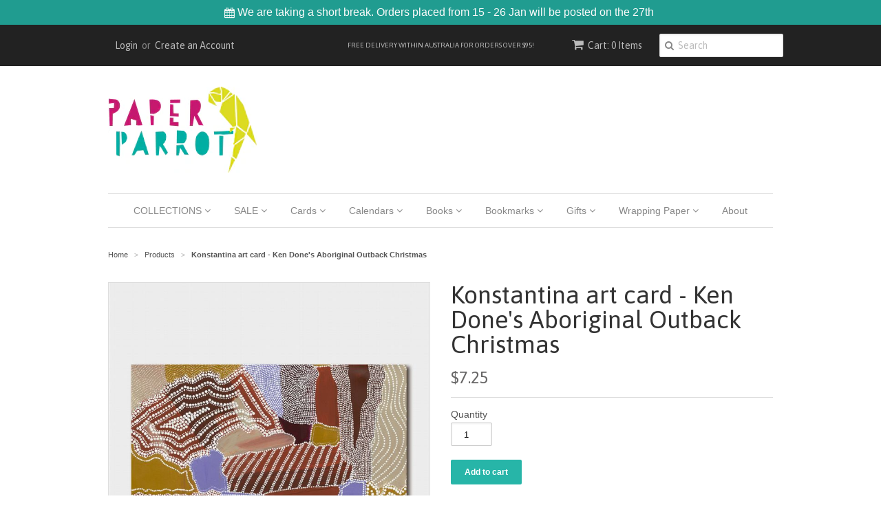

--- FILE ---
content_type: text/html; charset=utf-8
request_url: https://paperparrot.com.au/products/konstantina-art-card-ken-dones-aboriginal-outback-christmas
body_size: 36190
content:
<!doctype html>
<!--[if lt IE 7]><html class="no-js ie6 oldie" lang="en"><![endif]-->
<!--[if IE 7]><html class="no-js ie7 oldie" lang="en"><![endif]-->
<!--[if IE 8]><html class="no-js ie8 oldie" lang="en"><![endif]-->
<!--[if gt IE 8]><!--><html class="no-js" lang="en"><!--<![endif]-->
<head>

  <link rel="shortcut icon" href="//paperparrot.com.au/cdn/shop/t/2/assets/favicon.png?v=65123639341036412671439172724" type="image/png" />
  <meta charset="utf-8">
  <!--[if IE]><meta http-equiv='X-UA-Compatible' content='IE=edge,chrome=1'><![endif]-->

  
    <link rel="shortcut icon" href="//paperparrot.com.au/cdn/shop/t/2/assets/favicon.png?v=65123639341036412671439172724" type="image/png" />
  

  <title>
  Konstantina art card - Ken Done&#39;s Aboriginal Outback Christmas &ndash; Paper Parrot
  </title>

  
  <meta name="description" content="Large art card, 135 x 135mm, blank inside, supplied with a white envelope. Printed in Sydney on high quality matt textured stock by Blue Island Press. The artist - Konstantina (Kate Constantine) is a proud Gadigal woman of the Eora nation and a neo- contemporary indigenous artist. She is re-imagining the traditions of " />
  

  <meta name="msvalidate.01" content="7D400BDCD5A2497CB03358B662077EF7" />
  <meta name="viewport" content="width=device-width, initial-scale=1.0" />

  <link rel="canonical" href="https://paperparrot.com.au/products/konstantina-art-card-ken-dones-aboriginal-outback-christmas" />

  


  <meta property="og:type" content="product" />
  <meta property="og:title" content="Konstantina art card - Ken Done&#39;s Aboriginal Outback Christmas" />
  
  <meta property="og:image" content="http://paperparrot.com.au/cdn/shop/products/Untitleddesign-2023-03-06T211703.595_grande.jpg?v=1678097907" />
  <meta property="og:image:secure_url" content="https://paperparrot.com.au/cdn/shop/products/Untitleddesign-2023-03-06T211703.595_grande.jpg?v=1678097907" />
  
  <meta property="og:price:amount" content="7.25" />
  <meta property="og:price:currency" content="AUD" />



<meta property="og:description" content="Large art card, 135 x 135mm, blank inside, supplied with a white envelope. Printed in Sydney on high quality matt textured stock by Blue Island Press. The artist - Konstantina (Kate Constantine) is a proud Gadigal woman of the Eora nation and a neo- contemporary indigenous artist. She is re-imagining the traditions of " />

<meta property="og:url" content="https://paperparrot.com.au/products/konstantina-art-card-ken-dones-aboriginal-outback-christmas" />
<meta property="og:site_name" content="Paper Parrot" />

  

<meta name="twitter:card" content="summary" />

  <meta name="twitter:site" content="@ElegantParrot" />


  <meta name="twitter:title" content="Konstantina art card - Ken Done&#39;s Aboriginal Outback Christmas" />
  <meta name="twitter:description" content="Large art card, 135 x 135mm, blank inside, supplied with a white envelope. Printed in Sydney on high quality matt textured stock by Blue Island Press.The artist -Konstantina (Kate Constan..." />
  <meta name="twitter:image" content="http://paperparrot.com.au/cdn/shop/products/Untitleddesign-2023-03-06T211703.595_medium.jpg?v=1678097907" />


  <link href="//paperparrot.com.au/cdn/shop/t/2/assets/styles.scss.css?v=55271444637054424821742446740" rel="stylesheet" type="text/css" media="all" />
  <link href="//paperparrot.com.au/cdn/s/global/social/social-icons.css" rel="stylesheet" type="text/css" media="all" />
  <link href="//netdna.bootstrapcdn.com/font-awesome/4.0.3/css/font-awesome.css" rel="stylesheet" type="text/css" media="all" />
  
    <link rel="stylesheet" type="text/css" href="//fonts.googleapis.com/css?family=Asap:300,400,700">
  
  
  <script src="//paperparrot.com.au/cdn/shop/t/2/assets/html5shiv.js?v=107268875627107148941435557473" type="text/javascript"></script>

  <script>window.performance && window.performance.mark && window.performance.mark('shopify.content_for_header.start');</script><meta name="google-site-verification" content="_XGyAWTps4s7-75xcHAt48yHVQUHBng6DZDzIKBs-Rw">
<meta id="shopify-digital-wallet" name="shopify-digital-wallet" content="/9087624/digital_wallets/dialog">
<meta name="shopify-checkout-api-token" content="a836f7e268ed44ec5db8dba7f5bd50b6">
<meta id="in-context-paypal-metadata" data-shop-id="9087624" data-venmo-supported="false" data-environment="production" data-locale="en_US" data-paypal-v4="true" data-currency="AUD">
<link rel="alternate" type="application/json+oembed" href="https://paperparrot.com.au/products/konstantina-art-card-ken-dones-aboriginal-outback-christmas.oembed">
<script async="async" src="/checkouts/internal/preloads.js?locale=en-AU"></script>
<link rel="preconnect" href="https://shop.app" crossorigin="anonymous">
<script async="async" src="https://shop.app/checkouts/internal/preloads.js?locale=en-AU&shop_id=9087624" crossorigin="anonymous"></script>
<script id="apple-pay-shop-capabilities" type="application/json">{"shopId":9087624,"countryCode":"AU","currencyCode":"AUD","merchantCapabilities":["supports3DS"],"merchantId":"gid:\/\/shopify\/Shop\/9087624","merchantName":"Paper Parrot","requiredBillingContactFields":["postalAddress","email","phone"],"requiredShippingContactFields":["postalAddress","email","phone"],"shippingType":"shipping","supportedNetworks":["visa","masterCard","amex","jcb"],"total":{"type":"pending","label":"Paper Parrot","amount":"1.00"},"shopifyPaymentsEnabled":true,"supportsSubscriptions":true}</script>
<script id="shopify-features" type="application/json">{"accessToken":"a836f7e268ed44ec5db8dba7f5bd50b6","betas":["rich-media-storefront-analytics"],"domain":"paperparrot.com.au","predictiveSearch":true,"shopId":9087624,"locale":"en"}</script>
<script>var Shopify = Shopify || {};
Shopify.shop = "www-paperparrot-com-au.myshopify.com";
Shopify.locale = "en";
Shopify.currency = {"active":"AUD","rate":"1.0"};
Shopify.country = "AU";
Shopify.theme = {"name":"minimal","id":42009603,"schema_name":null,"schema_version":null,"theme_store_id":null,"role":"main"};
Shopify.theme.handle = "null";
Shopify.theme.style = {"id":null,"handle":null};
Shopify.cdnHost = "paperparrot.com.au/cdn";
Shopify.routes = Shopify.routes || {};
Shopify.routes.root = "/";</script>
<script type="module">!function(o){(o.Shopify=o.Shopify||{}).modules=!0}(window);</script>
<script>!function(o){function n(){var o=[];function n(){o.push(Array.prototype.slice.apply(arguments))}return n.q=o,n}var t=o.Shopify=o.Shopify||{};t.loadFeatures=n(),t.autoloadFeatures=n()}(window);</script>
<script>
  window.ShopifyPay = window.ShopifyPay || {};
  window.ShopifyPay.apiHost = "shop.app\/pay";
  window.ShopifyPay.redirectState = null;
</script>
<script id="shop-js-analytics" type="application/json">{"pageType":"product"}</script>
<script defer="defer" async type="module" src="//paperparrot.com.au/cdn/shopifycloud/shop-js/modules/v2/client.init-shop-cart-sync_BdyHc3Nr.en.esm.js"></script>
<script defer="defer" async type="module" src="//paperparrot.com.au/cdn/shopifycloud/shop-js/modules/v2/chunk.common_Daul8nwZ.esm.js"></script>
<script type="module">
  await import("//paperparrot.com.au/cdn/shopifycloud/shop-js/modules/v2/client.init-shop-cart-sync_BdyHc3Nr.en.esm.js");
await import("//paperparrot.com.au/cdn/shopifycloud/shop-js/modules/v2/chunk.common_Daul8nwZ.esm.js");

  window.Shopify.SignInWithShop?.initShopCartSync?.({"fedCMEnabled":true,"windoidEnabled":true});

</script>
<script>
  window.Shopify = window.Shopify || {};
  if (!window.Shopify.featureAssets) window.Shopify.featureAssets = {};
  window.Shopify.featureAssets['shop-js'] = {"shop-cart-sync":["modules/v2/client.shop-cart-sync_QYOiDySF.en.esm.js","modules/v2/chunk.common_Daul8nwZ.esm.js"],"init-fed-cm":["modules/v2/client.init-fed-cm_DchLp9rc.en.esm.js","modules/v2/chunk.common_Daul8nwZ.esm.js"],"shop-button":["modules/v2/client.shop-button_OV7bAJc5.en.esm.js","modules/v2/chunk.common_Daul8nwZ.esm.js"],"init-windoid":["modules/v2/client.init-windoid_DwxFKQ8e.en.esm.js","modules/v2/chunk.common_Daul8nwZ.esm.js"],"shop-cash-offers":["modules/v2/client.shop-cash-offers_DWtL6Bq3.en.esm.js","modules/v2/chunk.common_Daul8nwZ.esm.js","modules/v2/chunk.modal_CQq8HTM6.esm.js"],"shop-toast-manager":["modules/v2/client.shop-toast-manager_CX9r1SjA.en.esm.js","modules/v2/chunk.common_Daul8nwZ.esm.js"],"init-shop-email-lookup-coordinator":["modules/v2/client.init-shop-email-lookup-coordinator_UhKnw74l.en.esm.js","modules/v2/chunk.common_Daul8nwZ.esm.js"],"pay-button":["modules/v2/client.pay-button_DzxNnLDY.en.esm.js","modules/v2/chunk.common_Daul8nwZ.esm.js"],"avatar":["modules/v2/client.avatar_BTnouDA3.en.esm.js"],"init-shop-cart-sync":["modules/v2/client.init-shop-cart-sync_BdyHc3Nr.en.esm.js","modules/v2/chunk.common_Daul8nwZ.esm.js"],"shop-login-button":["modules/v2/client.shop-login-button_D8B466_1.en.esm.js","modules/v2/chunk.common_Daul8nwZ.esm.js","modules/v2/chunk.modal_CQq8HTM6.esm.js"],"init-customer-accounts-sign-up":["modules/v2/client.init-customer-accounts-sign-up_C8fpPm4i.en.esm.js","modules/v2/client.shop-login-button_D8B466_1.en.esm.js","modules/v2/chunk.common_Daul8nwZ.esm.js","modules/v2/chunk.modal_CQq8HTM6.esm.js"],"init-shop-for-new-customer-accounts":["modules/v2/client.init-shop-for-new-customer-accounts_CVTO0Ztu.en.esm.js","modules/v2/client.shop-login-button_D8B466_1.en.esm.js","modules/v2/chunk.common_Daul8nwZ.esm.js","modules/v2/chunk.modal_CQq8HTM6.esm.js"],"init-customer-accounts":["modules/v2/client.init-customer-accounts_dRgKMfrE.en.esm.js","modules/v2/client.shop-login-button_D8B466_1.en.esm.js","modules/v2/chunk.common_Daul8nwZ.esm.js","modules/v2/chunk.modal_CQq8HTM6.esm.js"],"shop-follow-button":["modules/v2/client.shop-follow-button_CkZpjEct.en.esm.js","modules/v2/chunk.common_Daul8nwZ.esm.js","modules/v2/chunk.modal_CQq8HTM6.esm.js"],"lead-capture":["modules/v2/client.lead-capture_BntHBhfp.en.esm.js","modules/v2/chunk.common_Daul8nwZ.esm.js","modules/v2/chunk.modal_CQq8HTM6.esm.js"],"checkout-modal":["modules/v2/client.checkout-modal_CfxcYbTm.en.esm.js","modules/v2/chunk.common_Daul8nwZ.esm.js","modules/v2/chunk.modal_CQq8HTM6.esm.js"],"shop-login":["modules/v2/client.shop-login_Da4GZ2H6.en.esm.js","modules/v2/chunk.common_Daul8nwZ.esm.js","modules/v2/chunk.modal_CQq8HTM6.esm.js"],"payment-terms":["modules/v2/client.payment-terms_MV4M3zvL.en.esm.js","modules/v2/chunk.common_Daul8nwZ.esm.js","modules/v2/chunk.modal_CQq8HTM6.esm.js"]};
</script>
<script>(function() {
  var isLoaded = false;
  function asyncLoad() {
    if (isLoaded) return;
    isLoaded = true;
    var urls = ["https:\/\/cdn.shopify.com\/s\/files\/1\/0908\/7624\/t\/2\/assets\/sca-qv-scripts-noconfig.js?11907964035435972908\u0026shop=www-paperparrot-com-au.myshopify.com","https:\/\/load.csell.co\/assets\/js\/cross-sell.js?shop=www-paperparrot-com-au.myshopify.com","https:\/\/load.csell.co\/assets\/v2\/js\/core\/xsell.js?shop=www-paperparrot-com-au.myshopify.com","https:\/\/customer-first-focus.b-cdn.net\/cffPCLoader_min.js?shop=www-paperparrot-com-au.myshopify.com"];
    for (var i = 0; i < urls.length; i++) {
      var s = document.createElement('script');
      s.type = 'text/javascript';
      s.async = true;
      s.src = urls[i];
      var x = document.getElementsByTagName('script')[0];
      x.parentNode.insertBefore(s, x);
    }
  };
  if(window.attachEvent) {
    window.attachEvent('onload', asyncLoad);
  } else {
    window.addEventListener('load', asyncLoad, false);
  }
})();</script>
<script id="__st">var __st={"a":9087624,"offset":39600,"reqid":"1002add8-fd73-47c2-a001-33eb309dd0d9-1768970500","pageurl":"paperparrot.com.au\/products\/konstantina-art-card-ken-dones-aboriginal-outback-christmas","u":"85cafc87fa15","p":"product","rtyp":"product","rid":7347162316996};</script>
<script>window.ShopifyPaypalV4VisibilityTracking = true;</script>
<script id="captcha-bootstrap">!function(){'use strict';const t='contact',e='account',n='new_comment',o=[[t,t],['blogs',n],['comments',n],[t,'customer']],c=[[e,'customer_login'],[e,'guest_login'],[e,'recover_customer_password'],[e,'create_customer']],r=t=>t.map((([t,e])=>`form[action*='/${t}']:not([data-nocaptcha='true']) input[name='form_type'][value='${e}']`)).join(','),a=t=>()=>t?[...document.querySelectorAll(t)].map((t=>t.form)):[];function s(){const t=[...o],e=r(t);return a(e)}const i='password',u='form_key',d=['recaptcha-v3-token','g-recaptcha-response','h-captcha-response',i],f=()=>{try{return window.sessionStorage}catch{return}},m='__shopify_v',_=t=>t.elements[u];function p(t,e,n=!1){try{const o=window.sessionStorage,c=JSON.parse(o.getItem(e)),{data:r}=function(t){const{data:e,action:n}=t;return t[m]||n?{data:e,action:n}:{data:t,action:n}}(c);for(const[e,n]of Object.entries(r))t.elements[e]&&(t.elements[e].value=n);n&&o.removeItem(e)}catch(o){console.error('form repopulation failed',{error:o})}}const l='form_type',E='cptcha';function T(t){t.dataset[E]=!0}const w=window,h=w.document,L='Shopify',v='ce_forms',y='captcha';let A=!1;((t,e)=>{const n=(g='f06e6c50-85a8-45c8-87d0-21a2b65856fe',I='https://cdn.shopify.com/shopifycloud/storefront-forms-hcaptcha/ce_storefront_forms_captcha_hcaptcha.v1.5.2.iife.js',D={infoText:'Protected by hCaptcha',privacyText:'Privacy',termsText:'Terms'},(t,e,n)=>{const o=w[L][v],c=o.bindForm;if(c)return c(t,g,e,D).then(n);var r;o.q.push([[t,g,e,D],n]),r=I,A||(h.body.append(Object.assign(h.createElement('script'),{id:'captcha-provider',async:!0,src:r})),A=!0)});var g,I,D;w[L]=w[L]||{},w[L][v]=w[L][v]||{},w[L][v].q=[],w[L][y]=w[L][y]||{},w[L][y].protect=function(t,e){n(t,void 0,e),T(t)},Object.freeze(w[L][y]),function(t,e,n,w,h,L){const[v,y,A,g]=function(t,e,n){const i=e?o:[],u=t?c:[],d=[...i,...u],f=r(d),m=r(i),_=r(d.filter((([t,e])=>n.includes(e))));return[a(f),a(m),a(_),s()]}(w,h,L),I=t=>{const e=t.target;return e instanceof HTMLFormElement?e:e&&e.form},D=t=>v().includes(t);t.addEventListener('submit',(t=>{const e=I(t);if(!e)return;const n=D(e)&&!e.dataset.hcaptchaBound&&!e.dataset.recaptchaBound,o=_(e),c=g().includes(e)&&(!o||!o.value);(n||c)&&t.preventDefault(),c&&!n&&(function(t){try{if(!f())return;!function(t){const e=f();if(!e)return;const n=_(t);if(!n)return;const o=n.value;o&&e.removeItem(o)}(t);const e=Array.from(Array(32),(()=>Math.random().toString(36)[2])).join('');!function(t,e){_(t)||t.append(Object.assign(document.createElement('input'),{type:'hidden',name:u})),t.elements[u].value=e}(t,e),function(t,e){const n=f();if(!n)return;const o=[...t.querySelectorAll(`input[type='${i}']`)].map((({name:t})=>t)),c=[...d,...o],r={};for(const[a,s]of new FormData(t).entries())c.includes(a)||(r[a]=s);n.setItem(e,JSON.stringify({[m]:1,action:t.action,data:r}))}(t,e)}catch(e){console.error('failed to persist form',e)}}(e),e.submit())}));const S=(t,e)=>{t&&!t.dataset[E]&&(n(t,e.some((e=>e===t))),T(t))};for(const o of['focusin','change'])t.addEventListener(o,(t=>{const e=I(t);D(e)&&S(e,y())}));const B=e.get('form_key'),M=e.get(l),P=B&&M;t.addEventListener('DOMContentLoaded',(()=>{const t=y();if(P)for(const e of t)e.elements[l].value===M&&p(e,B);[...new Set([...A(),...v().filter((t=>'true'===t.dataset.shopifyCaptcha))])].forEach((e=>S(e,t)))}))}(h,new URLSearchParams(w.location.search),n,t,e,['guest_login'])})(!0,!0)}();</script>
<script integrity="sha256-4kQ18oKyAcykRKYeNunJcIwy7WH5gtpwJnB7kiuLZ1E=" data-source-attribution="shopify.loadfeatures" defer="defer" src="//paperparrot.com.au/cdn/shopifycloud/storefront/assets/storefront/load_feature-a0a9edcb.js" crossorigin="anonymous"></script>
<script crossorigin="anonymous" defer="defer" src="//paperparrot.com.au/cdn/shopifycloud/storefront/assets/shopify_pay/storefront-65b4c6d7.js?v=20250812"></script>
<script data-source-attribution="shopify.dynamic_checkout.dynamic.init">var Shopify=Shopify||{};Shopify.PaymentButton=Shopify.PaymentButton||{isStorefrontPortableWallets:!0,init:function(){window.Shopify.PaymentButton.init=function(){};var t=document.createElement("script");t.src="https://paperparrot.com.au/cdn/shopifycloud/portable-wallets/latest/portable-wallets.en.js",t.type="module",document.head.appendChild(t)}};
</script>
<script data-source-attribution="shopify.dynamic_checkout.buyer_consent">
  function portableWalletsHideBuyerConsent(e){var t=document.getElementById("shopify-buyer-consent"),n=document.getElementById("shopify-subscription-policy-button");t&&n&&(t.classList.add("hidden"),t.setAttribute("aria-hidden","true"),n.removeEventListener("click",e))}function portableWalletsShowBuyerConsent(e){var t=document.getElementById("shopify-buyer-consent"),n=document.getElementById("shopify-subscription-policy-button");t&&n&&(t.classList.remove("hidden"),t.removeAttribute("aria-hidden"),n.addEventListener("click",e))}window.Shopify?.PaymentButton&&(window.Shopify.PaymentButton.hideBuyerConsent=portableWalletsHideBuyerConsent,window.Shopify.PaymentButton.showBuyerConsent=portableWalletsShowBuyerConsent);
</script>
<script data-source-attribution="shopify.dynamic_checkout.cart.bootstrap">document.addEventListener("DOMContentLoaded",(function(){function t(){return document.querySelector("shopify-accelerated-checkout-cart, shopify-accelerated-checkout")}if(t())Shopify.PaymentButton.init();else{new MutationObserver((function(e,n){t()&&(Shopify.PaymentButton.init(),n.disconnect())})).observe(document.body,{childList:!0,subtree:!0})}}));
</script>
<script id='scb4127' type='text/javascript' async='' src='https://paperparrot.com.au/cdn/shopifycloud/privacy-banner/storefront-banner.js'></script><link id="shopify-accelerated-checkout-styles" rel="stylesheet" media="screen" href="https://paperparrot.com.au/cdn/shopifycloud/portable-wallets/latest/accelerated-checkout-backwards-compat.css" crossorigin="anonymous">
<style id="shopify-accelerated-checkout-cart">
        #shopify-buyer-consent {
  margin-top: 1em;
  display: inline-block;
  width: 100%;
}

#shopify-buyer-consent.hidden {
  display: none;
}

#shopify-subscription-policy-button {
  background: none;
  border: none;
  padding: 0;
  text-decoration: underline;
  font-size: inherit;
  cursor: pointer;
}

#shopify-subscription-policy-button::before {
  box-shadow: none;
}

      </style>

<script>window.performance && window.performance.mark && window.performance.mark('shopify.content_for_header.end');</script>

  <script type="text/javascript" src="//ajax.googleapis.com/ajax/libs/jquery/1.7/jquery.min.js"></script>

  <script src="//paperparrot.com.au/cdn/shopifycloud/storefront/assets/themes_support/option_selection-b017cd28.js" type="text/javascript"></script>
  <script src="//paperparrot.com.au/cdn/shopifycloud/storefront/assets/themes_support/api.jquery-7ab1a3a4.js" type="text/javascript"></script>

  

<link rel="stylesheet" href="//paperparrot.com.au/cdn/shop/t/2/assets/sca-quick-view.css?v=83509316993964206611436930392">
<link rel="stylesheet" href="//paperparrot.com.au/cdn/shop/t/2/assets/sca-jquery.fancybox.css?v=50433719388693846841436930392">

<script src="//paperparrot.com.au/cdn/shopifycloud/storefront/assets/themes_support/option_selection-b017cd28.js" type="text/javascript"></script>
 <!-- BEGIN app block: shopify://apps/persistent-cart/blocks/script_js/4ce05194-341e-4641-aaf4-5a8dad5444cb --><script>
  window.cffPCLiquidPlaced = true;
</script>







  
  
  <script defer src="https://cdn.shopify.com/extensions/019a793c-ad27-7882-8471-201b37e34f5e/persistent-cart-66/assets/cffPC.production.min.js" onerror="this.onerror=null;this.remove();var s=document.createElement('script');s.defer=true;s.src='https://customer-first-focus.b-cdn.net/cffPC.production.min.js';document.head.appendChild(s);"></script>




<!-- END app block --><script src="https://cdn.shopify.com/extensions/4d5a2c47-c9fc-4724-a26e-14d501c856c6/attrac-6/assets/attrac-embed-bars.js" type="text/javascript" defer="defer"></script>
<link href="https://monorail-edge.shopifysvc.com" rel="dns-prefetch">
<script>(function(){if ("sendBeacon" in navigator && "performance" in window) {try {var session_token_from_headers = performance.getEntriesByType('navigation')[0].serverTiming.find(x => x.name == '_s').description;} catch {var session_token_from_headers = undefined;}var session_cookie_matches = document.cookie.match(/_shopify_s=([^;]*)/);var session_token_from_cookie = session_cookie_matches && session_cookie_matches.length === 2 ? session_cookie_matches[1] : "";var session_token = session_token_from_headers || session_token_from_cookie || "";function handle_abandonment_event(e) {var entries = performance.getEntries().filter(function(entry) {return /monorail-edge.shopifysvc.com/.test(entry.name);});if (!window.abandonment_tracked && entries.length === 0) {window.abandonment_tracked = true;var currentMs = Date.now();var navigation_start = performance.timing.navigationStart;var payload = {shop_id: 9087624,url: window.location.href,navigation_start,duration: currentMs - navigation_start,session_token,page_type: "product"};window.navigator.sendBeacon("https://monorail-edge.shopifysvc.com/v1/produce", JSON.stringify({schema_id: "online_store_buyer_site_abandonment/1.1",payload: payload,metadata: {event_created_at_ms: currentMs,event_sent_at_ms: currentMs}}));}}window.addEventListener('pagehide', handle_abandonment_event);}}());</script>
<script id="web-pixels-manager-setup">(function e(e,d,r,n,o){if(void 0===o&&(o={}),!Boolean(null===(a=null===(i=window.Shopify)||void 0===i?void 0:i.analytics)||void 0===a?void 0:a.replayQueue)){var i,a;window.Shopify=window.Shopify||{};var t=window.Shopify;t.analytics=t.analytics||{};var s=t.analytics;s.replayQueue=[],s.publish=function(e,d,r){return s.replayQueue.push([e,d,r]),!0};try{self.performance.mark("wpm:start")}catch(e){}var l=function(){var e={modern:/Edge?\/(1{2}[4-9]|1[2-9]\d|[2-9]\d{2}|\d{4,})\.\d+(\.\d+|)|Firefox\/(1{2}[4-9]|1[2-9]\d|[2-9]\d{2}|\d{4,})\.\d+(\.\d+|)|Chrom(ium|e)\/(9{2}|\d{3,})\.\d+(\.\d+|)|(Maci|X1{2}).+ Version\/(15\.\d+|(1[6-9]|[2-9]\d|\d{3,})\.\d+)([,.]\d+|)( \(\w+\)|)( Mobile\/\w+|) Safari\/|Chrome.+OPR\/(9{2}|\d{3,})\.\d+\.\d+|(CPU[ +]OS|iPhone[ +]OS|CPU[ +]iPhone|CPU IPhone OS|CPU iPad OS)[ +]+(15[._]\d+|(1[6-9]|[2-9]\d|\d{3,})[._]\d+)([._]\d+|)|Android:?[ /-](13[3-9]|1[4-9]\d|[2-9]\d{2}|\d{4,})(\.\d+|)(\.\d+|)|Android.+Firefox\/(13[5-9]|1[4-9]\d|[2-9]\d{2}|\d{4,})\.\d+(\.\d+|)|Android.+Chrom(ium|e)\/(13[3-9]|1[4-9]\d|[2-9]\d{2}|\d{4,})\.\d+(\.\d+|)|SamsungBrowser\/([2-9]\d|\d{3,})\.\d+/,legacy:/Edge?\/(1[6-9]|[2-9]\d|\d{3,})\.\d+(\.\d+|)|Firefox\/(5[4-9]|[6-9]\d|\d{3,})\.\d+(\.\d+|)|Chrom(ium|e)\/(5[1-9]|[6-9]\d|\d{3,})\.\d+(\.\d+|)([\d.]+$|.*Safari\/(?![\d.]+ Edge\/[\d.]+$))|(Maci|X1{2}).+ Version\/(10\.\d+|(1[1-9]|[2-9]\d|\d{3,})\.\d+)([,.]\d+|)( \(\w+\)|)( Mobile\/\w+|) Safari\/|Chrome.+OPR\/(3[89]|[4-9]\d|\d{3,})\.\d+\.\d+|(CPU[ +]OS|iPhone[ +]OS|CPU[ +]iPhone|CPU IPhone OS|CPU iPad OS)[ +]+(10[._]\d+|(1[1-9]|[2-9]\d|\d{3,})[._]\d+)([._]\d+|)|Android:?[ /-](13[3-9]|1[4-9]\d|[2-9]\d{2}|\d{4,})(\.\d+|)(\.\d+|)|Mobile Safari.+OPR\/([89]\d|\d{3,})\.\d+\.\d+|Android.+Firefox\/(13[5-9]|1[4-9]\d|[2-9]\d{2}|\d{4,})\.\d+(\.\d+|)|Android.+Chrom(ium|e)\/(13[3-9]|1[4-9]\d|[2-9]\d{2}|\d{4,})\.\d+(\.\d+|)|Android.+(UC? ?Browser|UCWEB|U3)[ /]?(15\.([5-9]|\d{2,})|(1[6-9]|[2-9]\d|\d{3,})\.\d+)\.\d+|SamsungBrowser\/(5\.\d+|([6-9]|\d{2,})\.\d+)|Android.+MQ{2}Browser\/(14(\.(9|\d{2,})|)|(1[5-9]|[2-9]\d|\d{3,})(\.\d+|))(\.\d+|)|K[Aa][Ii]OS\/(3\.\d+|([4-9]|\d{2,})\.\d+)(\.\d+|)/},d=e.modern,r=e.legacy,n=navigator.userAgent;return n.match(d)?"modern":n.match(r)?"legacy":"unknown"}(),u="modern"===l?"modern":"legacy",c=(null!=n?n:{modern:"",legacy:""})[u],f=function(e){return[e.baseUrl,"/wpm","/b",e.hashVersion,"modern"===e.buildTarget?"m":"l",".js"].join("")}({baseUrl:d,hashVersion:r,buildTarget:u}),m=function(e){var d=e.version,r=e.bundleTarget,n=e.surface,o=e.pageUrl,i=e.monorailEndpoint;return{emit:function(e){var a=e.status,t=e.errorMsg,s=(new Date).getTime(),l=JSON.stringify({metadata:{event_sent_at_ms:s},events:[{schema_id:"web_pixels_manager_load/3.1",payload:{version:d,bundle_target:r,page_url:o,status:a,surface:n,error_msg:t},metadata:{event_created_at_ms:s}}]});if(!i)return console&&console.warn&&console.warn("[Web Pixels Manager] No Monorail endpoint provided, skipping logging."),!1;try{return self.navigator.sendBeacon.bind(self.navigator)(i,l)}catch(e){}var u=new XMLHttpRequest;try{return u.open("POST",i,!0),u.setRequestHeader("Content-Type","text/plain"),u.send(l),!0}catch(e){return console&&console.warn&&console.warn("[Web Pixels Manager] Got an unhandled error while logging to Monorail."),!1}}}}({version:r,bundleTarget:l,surface:e.surface,pageUrl:self.location.href,monorailEndpoint:e.monorailEndpoint});try{o.browserTarget=l,function(e){var d=e.src,r=e.async,n=void 0===r||r,o=e.onload,i=e.onerror,a=e.sri,t=e.scriptDataAttributes,s=void 0===t?{}:t,l=document.createElement("script"),u=document.querySelector("head"),c=document.querySelector("body");if(l.async=n,l.src=d,a&&(l.integrity=a,l.crossOrigin="anonymous"),s)for(var f in s)if(Object.prototype.hasOwnProperty.call(s,f))try{l.dataset[f]=s[f]}catch(e){}if(o&&l.addEventListener("load",o),i&&l.addEventListener("error",i),u)u.appendChild(l);else{if(!c)throw new Error("Did not find a head or body element to append the script");c.appendChild(l)}}({src:f,async:!0,onload:function(){if(!function(){var e,d;return Boolean(null===(d=null===(e=window.Shopify)||void 0===e?void 0:e.analytics)||void 0===d?void 0:d.initialized)}()){var d=window.webPixelsManager.init(e)||void 0;if(d){var r=window.Shopify.analytics;r.replayQueue.forEach((function(e){var r=e[0],n=e[1],o=e[2];d.publishCustomEvent(r,n,o)})),r.replayQueue=[],r.publish=d.publishCustomEvent,r.visitor=d.visitor,r.initialized=!0}}},onerror:function(){return m.emit({status:"failed",errorMsg:"".concat(f," has failed to load")})},sri:function(e){var d=/^sha384-[A-Za-z0-9+/=]+$/;return"string"==typeof e&&d.test(e)}(c)?c:"",scriptDataAttributes:o}),m.emit({status:"loading"})}catch(e){m.emit({status:"failed",errorMsg:(null==e?void 0:e.message)||"Unknown error"})}}})({shopId: 9087624,storefrontBaseUrl: "https://paperparrot.com.au",extensionsBaseUrl: "https://extensions.shopifycdn.com/cdn/shopifycloud/web-pixels-manager",monorailEndpoint: "https://monorail-edge.shopifysvc.com/unstable/produce_batch",surface: "storefront-renderer",enabledBetaFlags: ["2dca8a86"],webPixelsConfigList: [{"id":"1392509124","configuration":"{\"tagID\":\"2613095442158\"}","eventPayloadVersion":"v1","runtimeContext":"STRICT","scriptVersion":"18031546ee651571ed29edbe71a3550b","type":"APP","apiClientId":3009811,"privacyPurposes":["ANALYTICS","MARKETING","SALE_OF_DATA"],"dataSharingAdjustments":{"protectedCustomerApprovalScopes":["read_customer_address","read_customer_email","read_customer_name","read_customer_personal_data","read_customer_phone"]}},{"id":"864977092","configuration":"{\"config\":\"{\\\"google_tag_ids\\\":[\\\"AW-16895566713\\\",\\\"GT-NMK2VVKB\\\",\\\"G-ZLXSFT3Z79\\\",\\\"G-WTKRJWNG2P\\\"],\\\"target_country\\\":\\\"AU\\\",\\\"gtag_events\\\":[{\\\"type\\\":\\\"search\\\",\\\"action_label\\\":[\\\"AW-16895566713\\\/MLngCIb7n64aEPnGt_g-\\\",\\\"G-ZLXSFT3Z79\\\",\\\"G-WTKRJWNG2P\\\"]},{\\\"type\\\":\\\"begin_checkout\\\",\\\"action_label\\\":[\\\"AW-16895566713\\\/lEaBCMj1n64aEPnGt_g-\\\",\\\"G-ZLXSFT3Z79\\\",\\\"G-WTKRJWNG2P\\\"]},{\\\"type\\\":\\\"view_item\\\",\\\"action_label\\\":[\\\"AW-16895566713\\\/yqcvCNH1n64aEPnGt_g-\\\",\\\"MC-1ZGJ8J1E7Z\\\",\\\"G-ZLXSFT3Z79\\\",\\\"G-WTKRJWNG2P\\\"]},{\\\"type\\\":\\\"purchase\\\",\\\"action_label\\\":[\\\"AW-16895566713\\\/311iCMX1n64aEPnGt_g-\\\",\\\"MC-1ZGJ8J1E7Z\\\",\\\"G-ZLXSFT3Z79\\\",\\\"G-WTKRJWNG2P\\\"]},{\\\"type\\\":\\\"page_view\\\",\\\"action_label\\\":[\\\"AW-16895566713\\\/8OkvCM71n64aEPnGt_g-\\\",\\\"MC-1ZGJ8J1E7Z\\\",\\\"G-ZLXSFT3Z79\\\",\\\"G-WTKRJWNG2P\\\"]},{\\\"type\\\":\\\"add_payment_info\\\",\\\"action_label\\\":[\\\"AW-16895566713\\\/DJUBCIn7n64aEPnGt_g-\\\",\\\"G-ZLXSFT3Z79\\\",\\\"G-WTKRJWNG2P\\\"]},{\\\"type\\\":\\\"add_to_cart\\\",\\\"action_label\\\":[\\\"AW-16895566713\\\/JuTQCMv1n64aEPnGt_g-\\\",\\\"G-ZLXSFT3Z79\\\",\\\"G-WTKRJWNG2P\\\"]}],\\\"enable_monitoring_mode\\\":false}\"}","eventPayloadVersion":"v1","runtimeContext":"OPEN","scriptVersion":"b2a88bafab3e21179ed38636efcd8a93","type":"APP","apiClientId":1780363,"privacyPurposes":[],"dataSharingAdjustments":{"protectedCustomerApprovalScopes":["read_customer_address","read_customer_email","read_customer_name","read_customer_personal_data","read_customer_phone"]}},{"id":"194379972","configuration":"{\"pixel_id\":\"1463460784404637\",\"pixel_type\":\"facebook_pixel\",\"metaapp_system_user_token\":\"-\"}","eventPayloadVersion":"v1","runtimeContext":"OPEN","scriptVersion":"ca16bc87fe92b6042fbaa3acc2fbdaa6","type":"APP","apiClientId":2329312,"privacyPurposes":["ANALYTICS","MARKETING","SALE_OF_DATA"],"dataSharingAdjustments":{"protectedCustomerApprovalScopes":["read_customer_address","read_customer_email","read_customer_name","read_customer_personal_data","read_customer_phone"]}},{"id":"59965636","eventPayloadVersion":"v1","runtimeContext":"LAX","scriptVersion":"1","type":"CUSTOM","privacyPurposes":["MARKETING"],"name":"Meta pixel (migrated)"},{"id":"shopify-app-pixel","configuration":"{}","eventPayloadVersion":"v1","runtimeContext":"STRICT","scriptVersion":"0450","apiClientId":"shopify-pixel","type":"APP","privacyPurposes":["ANALYTICS","MARKETING"]},{"id":"shopify-custom-pixel","eventPayloadVersion":"v1","runtimeContext":"LAX","scriptVersion":"0450","apiClientId":"shopify-pixel","type":"CUSTOM","privacyPurposes":["ANALYTICS","MARKETING"]}],isMerchantRequest: false,initData: {"shop":{"name":"Paper Parrot","paymentSettings":{"currencyCode":"AUD"},"myshopifyDomain":"www-paperparrot-com-au.myshopify.com","countryCode":"AU","storefrontUrl":"https:\/\/paperparrot.com.au"},"customer":null,"cart":null,"checkout":null,"productVariants":[{"price":{"amount":7.25,"currencyCode":"AUD"},"product":{"title":"Konstantina art card - Ken Done's Aboriginal Outback Christmas","vendor":"Blue Island Press","id":"7347162316996","untranslatedTitle":"Konstantina art card - Ken Done's Aboriginal Outback Christmas","url":"\/products\/konstantina-art-card-ken-dones-aboriginal-outback-christmas","type":"Large Card"},"id":"42122548838596","image":{"src":"\/\/paperparrot.com.au\/cdn\/shop\/products\/Untitleddesign-2023-03-06T211703.595.jpg?v=1678097907"},"sku":"BIP6216","title":"Default Title","untranslatedTitle":"Default Title"}],"purchasingCompany":null},},"https://paperparrot.com.au/cdn","fcfee988w5aeb613cpc8e4bc33m6693e112",{"modern":"","legacy":""},{"shopId":"9087624","storefrontBaseUrl":"https:\/\/paperparrot.com.au","extensionBaseUrl":"https:\/\/extensions.shopifycdn.com\/cdn\/shopifycloud\/web-pixels-manager","surface":"storefront-renderer","enabledBetaFlags":"[\"2dca8a86\"]","isMerchantRequest":"false","hashVersion":"fcfee988w5aeb613cpc8e4bc33m6693e112","publish":"custom","events":"[[\"page_viewed\",{}],[\"product_viewed\",{\"productVariant\":{\"price\":{\"amount\":7.25,\"currencyCode\":\"AUD\"},\"product\":{\"title\":\"Konstantina art card - Ken Done's Aboriginal Outback Christmas\",\"vendor\":\"Blue Island Press\",\"id\":\"7347162316996\",\"untranslatedTitle\":\"Konstantina art card - Ken Done's Aboriginal Outback Christmas\",\"url\":\"\/products\/konstantina-art-card-ken-dones-aboriginal-outback-christmas\",\"type\":\"Large Card\"},\"id\":\"42122548838596\",\"image\":{\"src\":\"\/\/paperparrot.com.au\/cdn\/shop\/products\/Untitleddesign-2023-03-06T211703.595.jpg?v=1678097907\"},\"sku\":\"BIP6216\",\"title\":\"Default Title\",\"untranslatedTitle\":\"Default Title\"}}]]"});</script><script>
  window.ShopifyAnalytics = window.ShopifyAnalytics || {};
  window.ShopifyAnalytics.meta = window.ShopifyAnalytics.meta || {};
  window.ShopifyAnalytics.meta.currency = 'AUD';
  var meta = {"product":{"id":7347162316996,"gid":"gid:\/\/shopify\/Product\/7347162316996","vendor":"Blue Island Press","type":"Large Card","handle":"konstantina-art-card-ken-dones-aboriginal-outback-christmas","variants":[{"id":42122548838596,"price":725,"name":"Konstantina art card - Ken Done's Aboriginal Outback Christmas","public_title":null,"sku":"BIP6216"}],"remote":false},"page":{"pageType":"product","resourceType":"product","resourceId":7347162316996,"requestId":"1002add8-fd73-47c2-a001-33eb309dd0d9-1768970500"}};
  for (var attr in meta) {
    window.ShopifyAnalytics.meta[attr] = meta[attr];
  }
</script>
<script class="analytics">
  (function () {
    var customDocumentWrite = function(content) {
      var jquery = null;

      if (window.jQuery) {
        jquery = window.jQuery;
      } else if (window.Checkout && window.Checkout.$) {
        jquery = window.Checkout.$;
      }

      if (jquery) {
        jquery('body').append(content);
      }
    };

    var hasLoggedConversion = function(token) {
      if (token) {
        return document.cookie.indexOf('loggedConversion=' + token) !== -1;
      }
      return false;
    }

    var setCookieIfConversion = function(token) {
      if (token) {
        var twoMonthsFromNow = new Date(Date.now());
        twoMonthsFromNow.setMonth(twoMonthsFromNow.getMonth() + 2);

        document.cookie = 'loggedConversion=' + token + '; expires=' + twoMonthsFromNow;
      }
    }

    var trekkie = window.ShopifyAnalytics.lib = window.trekkie = window.trekkie || [];
    if (trekkie.integrations) {
      return;
    }
    trekkie.methods = [
      'identify',
      'page',
      'ready',
      'track',
      'trackForm',
      'trackLink'
    ];
    trekkie.factory = function(method) {
      return function() {
        var args = Array.prototype.slice.call(arguments);
        args.unshift(method);
        trekkie.push(args);
        return trekkie;
      };
    };
    for (var i = 0; i < trekkie.methods.length; i++) {
      var key = trekkie.methods[i];
      trekkie[key] = trekkie.factory(key);
    }
    trekkie.load = function(config) {
      trekkie.config = config || {};
      trekkie.config.initialDocumentCookie = document.cookie;
      var first = document.getElementsByTagName('script')[0];
      var script = document.createElement('script');
      script.type = 'text/javascript';
      script.onerror = function(e) {
        var scriptFallback = document.createElement('script');
        scriptFallback.type = 'text/javascript';
        scriptFallback.onerror = function(error) {
                var Monorail = {
      produce: function produce(monorailDomain, schemaId, payload) {
        var currentMs = new Date().getTime();
        var event = {
          schema_id: schemaId,
          payload: payload,
          metadata: {
            event_created_at_ms: currentMs,
            event_sent_at_ms: currentMs
          }
        };
        return Monorail.sendRequest("https://" + monorailDomain + "/v1/produce", JSON.stringify(event));
      },
      sendRequest: function sendRequest(endpointUrl, payload) {
        // Try the sendBeacon API
        if (window && window.navigator && typeof window.navigator.sendBeacon === 'function' && typeof window.Blob === 'function' && !Monorail.isIos12()) {
          var blobData = new window.Blob([payload], {
            type: 'text/plain'
          });

          if (window.navigator.sendBeacon(endpointUrl, blobData)) {
            return true;
          } // sendBeacon was not successful

        } // XHR beacon

        var xhr = new XMLHttpRequest();

        try {
          xhr.open('POST', endpointUrl);
          xhr.setRequestHeader('Content-Type', 'text/plain');
          xhr.send(payload);
        } catch (e) {
          console.log(e);
        }

        return false;
      },
      isIos12: function isIos12() {
        return window.navigator.userAgent.lastIndexOf('iPhone; CPU iPhone OS 12_') !== -1 || window.navigator.userAgent.lastIndexOf('iPad; CPU OS 12_') !== -1;
      }
    };
    Monorail.produce('monorail-edge.shopifysvc.com',
      'trekkie_storefront_load_errors/1.1',
      {shop_id: 9087624,
      theme_id: 42009603,
      app_name: "storefront",
      context_url: window.location.href,
      source_url: "//paperparrot.com.au/cdn/s/trekkie.storefront.cd680fe47e6c39ca5d5df5f0a32d569bc48c0f27.min.js"});

        };
        scriptFallback.async = true;
        scriptFallback.src = '//paperparrot.com.au/cdn/s/trekkie.storefront.cd680fe47e6c39ca5d5df5f0a32d569bc48c0f27.min.js';
        first.parentNode.insertBefore(scriptFallback, first);
      };
      script.async = true;
      script.src = '//paperparrot.com.au/cdn/s/trekkie.storefront.cd680fe47e6c39ca5d5df5f0a32d569bc48c0f27.min.js';
      first.parentNode.insertBefore(script, first);
    };
    trekkie.load(
      {"Trekkie":{"appName":"storefront","development":false,"defaultAttributes":{"shopId":9087624,"isMerchantRequest":null,"themeId":42009603,"themeCityHash":"18401073841175181501","contentLanguage":"en","currency":"AUD","eventMetadataId":"c71b19ef-2f64-43b9-884e-10817769e3e6"},"isServerSideCookieWritingEnabled":true,"monorailRegion":"shop_domain","enabledBetaFlags":["65f19447"]},"Session Attribution":{},"S2S":{"facebookCapiEnabled":false,"source":"trekkie-storefront-renderer","apiClientId":580111}}
    );

    var loaded = false;
    trekkie.ready(function() {
      if (loaded) return;
      loaded = true;

      window.ShopifyAnalytics.lib = window.trekkie;

      var originalDocumentWrite = document.write;
      document.write = customDocumentWrite;
      try { window.ShopifyAnalytics.merchantGoogleAnalytics.call(this); } catch(error) {};
      document.write = originalDocumentWrite;

      window.ShopifyAnalytics.lib.page(null,{"pageType":"product","resourceType":"product","resourceId":7347162316996,"requestId":"1002add8-fd73-47c2-a001-33eb309dd0d9-1768970500","shopifyEmitted":true});

      var match = window.location.pathname.match(/checkouts\/(.+)\/(thank_you|post_purchase)/)
      var token = match? match[1]: undefined;
      if (!hasLoggedConversion(token)) {
        setCookieIfConversion(token);
        window.ShopifyAnalytics.lib.track("Viewed Product",{"currency":"AUD","variantId":42122548838596,"productId":7347162316996,"productGid":"gid:\/\/shopify\/Product\/7347162316996","name":"Konstantina art card - Ken Done's Aboriginal Outback Christmas","price":"7.25","sku":"BIP6216","brand":"Blue Island Press","variant":null,"category":"Large Card","nonInteraction":true,"remote":false},undefined,undefined,{"shopifyEmitted":true});
      window.ShopifyAnalytics.lib.track("monorail:\/\/trekkie_storefront_viewed_product\/1.1",{"currency":"AUD","variantId":42122548838596,"productId":7347162316996,"productGid":"gid:\/\/shopify\/Product\/7347162316996","name":"Konstantina art card - Ken Done's Aboriginal Outback Christmas","price":"7.25","sku":"BIP6216","brand":"Blue Island Press","variant":null,"category":"Large Card","nonInteraction":true,"remote":false,"referer":"https:\/\/paperparrot.com.au\/products\/konstantina-art-card-ken-dones-aboriginal-outback-christmas"});
      }
    });


        var eventsListenerScript = document.createElement('script');
        eventsListenerScript.async = true;
        eventsListenerScript.src = "//paperparrot.com.au/cdn/shopifycloud/storefront/assets/shop_events_listener-3da45d37.js";
        document.getElementsByTagName('head')[0].appendChild(eventsListenerScript);

})();</script>
  <script>
  if (!window.ga || (window.ga && typeof window.ga !== 'function')) {
    window.ga = function ga() {
      (window.ga.q = window.ga.q || []).push(arguments);
      if (window.Shopify && window.Shopify.analytics && typeof window.Shopify.analytics.publish === 'function') {
        window.Shopify.analytics.publish("ga_stub_called", {}, {sendTo: "google_osp_migration"});
      }
      console.error("Shopify's Google Analytics stub called with:", Array.from(arguments), "\nSee https://help.shopify.com/manual/promoting-marketing/pixels/pixel-migration#google for more information.");
    };
    if (window.Shopify && window.Shopify.analytics && typeof window.Shopify.analytics.publish === 'function') {
      window.Shopify.analytics.publish("ga_stub_initialized", {}, {sendTo: "google_osp_migration"});
    }
  }
</script>
<script
  defer
  src="https://paperparrot.com.au/cdn/shopifycloud/perf-kit/shopify-perf-kit-3.0.4.min.js"
  data-application="storefront-renderer"
  data-shop-id="9087624"
  data-render-region="gcp-us-central1"
  data-page-type="product"
  data-theme-instance-id="42009603"
  data-theme-name=""
  data-theme-version=""
  data-monorail-region="shop_domain"
  data-resource-timing-sampling-rate="10"
  data-shs="true"
  data-shs-beacon="true"
  data-shs-export-with-fetch="true"
  data-shs-logs-sample-rate="1"
  data-shs-beacon-endpoint="https://paperparrot.com.au/api/collect"
></script>
</head>

<body>

  <!-- Begin toolbar -->
  <div class="toolbar-wrapper">
    <div class="toolbar clearfix">
      <div id="menu-button" class="menu-icon"><i class="fa fa-bars"></i>Menu</div>
      <ul class="unstyled">
        <li class="search-field fr">
          <form class="search" action="/search">
            <button type="submit" alt="Go" class="go"><i class="fa fa-search"></i></button>
            <input type="text" name="q" class="search_box" placeholder="Search" value="" />
          </form>
        </li>
        <li class="fr"><a href="/cart" class="cart" title="Cart"><i class="fa fa-shopping-cart"></i>Cart: 0 Items </a></li>
        <li style="text-align:center;font-size:10px;margin-top: 15px;float:right;padding-right:30px;line-height:30px;text-align:center;text-size:10px;">FREE DELIVERY WITHIN AUSTRALIA FOR ORDERS OVER $95!</li>
        
  
    <li class="customer-links">
      <a href="/account/login" id="customer_login_link">Login</a>
      
      <span class="or">&nbsp;or&nbsp;</span>
      <a href="/account/register" id="customer_register_link">Create an Account</a>
      
    </li>
  

        
      </ul>
    </div>
  </div>
  <!-- End toolbar -->

  <!-- Begin Mobile Nav -->
  <div class="row mobile-wrapper">
    <nav class="mobile clearfix">
      <div class="flyout">
<ul class="clearfix">
  
  
  <li>
    <a href="/" class=" navlink"><span>COLLECTIONS</span></a>
    <span class="more"><i class="fa fa-plus"></i></span>
    <ul class="sub-menu">
      
      <li><a href="/collections/whats-new" class=" navlink">What's New in Store?</a></li>
      
      <li><a href="/collections/sale" class=" navlink">SALE</a></li>
      
      <li><a href="/collections/aboriginal-indigenous" class=" navlink">Aboriginal/ Indigenous</a></li>
      
      <li><a href="/collections/anna-blatman" class=" navlink">Anna Blatman</a></li>
      
      <li><a href="/collections/annie-franklin-collection" class=" navlink">Annie Franklin</a></li>
      
      <li><a href="/collections/anthea-stead-collection" class=" navlink">Anthea Stead</a></li>
      
      <li><a href="/collections/braw-paper-co" class=" navlink">Braw Paper Co (Tamsin Richards)</a></li>
      
      <li><a href="/collections/christine-upton-collection" class=" navlink">Christine Upton</a></li>
      
      <li><a href="/collections/chatty-feet" class=" navlink">Chatty Feet</a></li>
      
      <li><a href="/collections/clarice-beckett-collection" class=" navlink">Clarice Beckett</a></li>
      
      <li><a href="/collections/cressida-campbell-collection" class=" navlink">Cressida Campbell</a></li>
      
      <li><a href="/collections/criss-canning-collection" class=" navlink">Criss Canning</a></li>
      
      <li><a href="/collections/leigh-standley-curly-girl-design-collection" class=" navlink">Curly Girl Design / Leigh Standley</a></li>
      
      <li><a href="/collections/delvene-cockatoo-collins-collection-1" class=" navlink">Delvene Cockatoo-Collins</a></li>
      
      <li><a href="/collections/denise-painter-collection" class=" navlink">Denise Painter</a></li>
      
      <li><a href="/collections/dorrit-black-collection" class=" navlink">Dorrit Black</a></li>
      
      <li><a href="/collections/ellis-rowan-collection" class=" navlink">Ellis Rowan</a></li>
      
      <li><a href="/collections/emily-kame-kngwarreye-collection" class=" navlink">Emily Kam Kngwarray</a></li>
      
      <li><a href="/collections/emma-miszalski-collection" class=" navlink">Emma Miszalski (Pip & Pod Designs)</a></li>
      
      <li><a href="/collections/fiona-craig-collection" class=" navlink">Fiona Craig</a></li>
      
      <li><a href="/collections/fleur-rendell-collection" class=" navlink">Fleur Rendell</a></li>
      
      <li><a href="/collections/gabby-malpas-collection" class=" navlink">Gabby Malpas</a></li>
      
      <li><a href="/collections/grace-cossington-smith-collection" class=" navlink">Grace Cossington Smith</a></li>
      
      <li><a href="/collections/hairy-maclary-lynley-dodd-collection" class=" navlink">Hairy Maclary / Lynley Dodd</a></li>
      
      <li><a href="/collections/hutch-cassidy-collection" class=" navlink">Hutch Cassidy</a></li>
      
      <li><a href="/collections/jo-hollier-collection" class=" navlink">Jo Hollier</a></li>
      
      <li><a href="/collections/judy-horacek-collection" class=" navlink">Judy Horacek</a></li>
      
      <li><a href="/collections/julie-hickson-collection" class=" navlink">Julie Hickson</a></li>
      
      <li><a href="/collections/kate-hudson-collection" class=" navlink">Kate Hudson</a></li>
      
      <li><a href="/collections/kit-hiller-collection" class=" navlink">Kit Hiller</a></li>
      
      <li><a href="/collections/kirsten-katz-collection" class=" navlink">Kirsten Katz</a></li>
      
      <li><a href="/collections/konstantina-collection" class=" navlink">Konstantina (Kate Constantine)</a></li>
      
      <li><a href="/collections/leunig-collection" class=" navlink">Leunig</a></li>
      
      <li><a href="/collections/margaret-olley" class=" navlink">Margaret Olley</a></li>
      
      <li><a href="/collections/margaret-preston-collection" class=" navlink">Margaret Preston</a></li>
      
      <li><a href="/collections/may-gibbs-collection" class=" navlink">May Gibbs</a></li>
      
      <li><a href="/collections/melanie-hava-collection" class=" navlink">Melanie Hava</a></li>
      
      <li><a href="/collections/melanie-vugich-collection" class=" navlink">Melanie Vugich</a></li>
      
      <li><a href="/collections/michaela-laurie-collection" class=" navlink">Michaela Laurie</a></li>
      
      <li><a href="/collections/minky-grant-collection" class=" navlink">Minky Grant</a></li>
      
      <li><a href="/collections/new-yorker-cartoon-cards" class=" navlink">New Yorker Cartoons</a></li>
      
      <li><a href="/collections/niaski-nia-gould-collection" class=" navlink">Nia Gould (Niaski)</a></li>
      
      <li><a href="/collections/oral-james-roberts-collection" class=" navlink">Oral James Roberts</a></li>
      
      <li><a href="/collections/pamela-zagarenski-sacredbee-collection" class=" navlink">Pamela Zagarenski (Sacredbee) </a></li>
      
      <li><a href="/collections/rebecca-cool-collection" class=" navlink">Rebecca Cool</a></li>
      
      <li><a href="/collections/sandi-rigby" class=" navlink">Sandi Rigby</a></li>
      
      <li><a href="/collections/shaun-tan-collection" class=" navlink">Shaun Tan</a></li>
      
      <li><a href="/collections/songbird-collection" class=" last  navlink">Songbird Collection </a></li>
      
    </ul>
  </li>
  
  
  
  <li>
    <a href="/collections/sale" class=" navlink"><span>SALE</span></a>
  </li>
  
  
  
  <li>
    <a href="/collections/cards" class=" navlink"><span>Cards</span></a>
    <span class="more"><i class="fa fa-plus"></i></span>
    <ul class="sub-menu">
      
      <li><a href="/collections/cards" class=" navlink">All Single Cards</a></li>
      
      <li><a href="/collections/large-cards" class=" navlink">Large Cards</a></li>
      
      <li><a href="/collections/small-cards" class=" navlink">Small Cards & Gifts Cards</a></li>
      
      <li><a href="/collections/cards-for-kids" class=" navlink">Cards for Kids</a></li>
      
      <li><a href="/collections/manly-cards" class=" navlink">Man Cards</a></li>
      
      <li><a href="/collections/boxed-cards-packs" class=" navlink">Boxed Cards & Packs</a></li>
      
      <li><a href="/collections/instead-of-a-card-candlestick-press-poetry-pamphlets" class=" navlink">Instead of a Card/ More Than a Card</a></li>
      
      <li><a href="/collections/send-it-for-me" class=" last  navlink">Send a Card for Me</a></li>
      
    </ul>
  </li>
  
  
  
  <li>
    <a href="/collections/2026-calendars-diaries" class=" navlink"><span>Calendars</span></a>
    <span class="more"><i class="fa fa-plus"></i></span>
    <ul class="sub-menu">
      
      <li><a href="/collections/wall-calendars" class=" navlink">Wall Calendars</a></li>
      
      <li><a href="/collections/small-or-mini-calendars" class=" navlink">Small or Mini Calendars</a></li>
      
      <li><a href="/collections/desk-calendars-1" class=" navlink">Desk Calendars</a></li>
      
      <li><a href="/collections/diaries" class=" navlink">Diaries</a></li>
      
      <li><a href="/collections/2026-calendars-diaries" class=" last  navlink">Complete 2026 Collection</a></li>
      
    </ul>
  </li>
  
  
  
  <li>
    <a href="/collections/books" class=" navlink"><span>Books </span></a>
    <span class="more"><i class="fa fa-plus"></i></span>
    <ul class="sub-menu">
      
      <li><a href="/collections/books" class=" navlink">All Books</a></li>
      
      <li><a href="/collections/art-books" class=" navlink">Art & Design Books</a></li>
      
      <li><a href="/collections/childrens-picture-books" class=" navlink">Children's Picture Books</a></li>
      
      <li><a href="/collections/gift-books" class=" navlink">Gift Books</a></li>
      
      <li><a href="/collections/instead-of-a-card-candlestick-press-poetry-pamphlets" class=" last  navlink">Instead of a Card / More Than a Card</a></li>
      
    </ul>
  </li>
  
  
  
  <li>
    <a href="/collections/bookmarks" class=" navlink"><span>Bookmarks</span></a>
  </li>
  
  
  
  <li>
    <a href="/collections/gifts" class=" navlink"><span>Gifts </span></a>
    <span class="more"><i class="fa fa-plus"></i></span>
    <ul class="sub-menu">
      
      <li><a href="/collections/reading-aids" class=" navlink">Literary Gifts</a></li>
      
      <li><a href="/collections/instead-of-a-card-candlestick-press-poetry-pamphlets" class=" navlink">Instead of a Card / More than a Card</a></li>
      
      <li><a href="/collections/bags" class=" navlink">Bags</a></li>
      
      <li><a href="/collections/bath-and-body" class=" navlink">Body and Bath</a></li>
      
      <li><a href="/collections/fashion" class=" navlink">Fashion Accessories</a></li>
      
      <li><a href="/collections/homewares" class=" navlink">Homewares</a></li>
      
      <li><a href="/collections/stationery" class=" navlink">Stationery</a></li>
      
      <li><a href="/collections/gift-certificates" class=" last  navlink">Gift Certificates </a></li>
      
    </ul>
  </li>
  
  
  
  <li>
    <a href="/collections/wrapping-paper" class=" navlink"><span>Wrapping Paper</span></a>
    <span class="more"><i class="fa fa-plus"></i></span>
    <ul class="sub-menu">
      
      <li><a href="/collections/wrapping-paper" class=" navlink">All Wrap</a></li>
      
      <li><a href="/collections/gift-bags" class=" navlink">Gift Bags</a></li>
      
      <li><a href="/collections/single-sheets" class=" navlink">Single Sheets</a></li>
      
      <li><a href="/collections/wrapping-paper-books" class=" navlink">Wrapping Paper Books</a></li>
      
      <li><a href="/collections/wrapping-paper-rolls" class=" navlink">Wrapping Paper Rolls</a></li>
      
      <li><a href="/collections/wrapping-accessories" class=" last  navlink">Wrapping Accessories</a></li>
      
    </ul>
  </li>
  
  
  
  <li>
    <a href="/pages/about-us" class=" navlink"><span>About</span></a>
  </li>
  
  


  <li><span class="account-links">Account Links</span>
    <span class="more"><i class="fa fa-user"></i></span>
    <ul class="sub-menu">
    
      <li class="customer-links"><a href="/account/login" id="customer_login_link">Login</a></li>
      
      <li class="customer-links"><a href="/account/register" id="customer_register_link">Create an Account</a></li>
      
    
    </ul>
  </li>


    <li class="search-field">
    <form class="search" action="/search">
      <button type="submit" alt="Go" class="go"><i class="fa fa-search"></i></button>
      <input type="text" name="q" class="search_box" placeholder="Search" value="" />
    </form>
  </li>
</ul>
</div>
    </nav>
  </div>
  <!-- End Mobile Nav -->

  <!-- Begin wrapper -->
  <div id="transparency" class="wrapper">
    <div class="row">
      <!-- Begin right navigation -->
      
      <!-- End right navigation -->

      <!-- Begin below navigation -->
      
      <div class="span12 clearfix">
        <div class="logo">
          
          <a href="/"><img src="//paperparrot.com.au/cdn/shop/t/2/assets/logo.png?v=149240871385568321721439173184" alt="Paper Parrot" /></a>
          
          
        </div>
      </div>

      <section id="nav" class="row">
        <div class="span12">
          <nav class="main">
            <ul class="horizontal unstyled clearfix ">
  
  
  
  
  
  
  <li class=" dropdown">
    <a href="/" >
      COLLECTIONS
       <i class="fa fa-angle-down"></i>
    </a> 
    
    <ul class="dropdown">
      
        
        <li>
          <a href="/collections/whats-new" >What's New in Store?</a>
        </li>
        
        <li>
          <a href="/collections/sale" >SALE</a>
        </li>
        
        <li>
          <a href="/collections/aboriginal-indigenous" >Aboriginal/ Indigenous</a>
        </li>
        
        <li>
          <a href="/collections/anna-blatman" >Anna Blatman</a>
        </li>
        
        <li>
          <a href="/collections/annie-franklin-collection" >Annie Franklin</a>
        </li>
        
        <li>
          <a href="/collections/anthea-stead-collection" >Anthea Stead</a>
        </li>
        
        <li>
          <a href="/collections/braw-paper-co" >Braw Paper Co (Tamsin Richards)</a>
        </li>
        
        <li>
          <a href="/collections/christine-upton-collection" >Christine Upton</a>
        </li>
        
        <li>
          <a href="/collections/chatty-feet" >Chatty Feet</a>
        </li>
        
        <li>
          <a href="/collections/clarice-beckett-collection" >Clarice Beckett</a>
        </li>
        
        <li>
          <a href="/collections/cressida-campbell-collection" >Cressida Campbell</a>
        </li>
        
        <li>
          <a href="/collections/criss-canning-collection" >Criss Canning</a>
        </li>
        
        <li>
          <a href="/collections/leigh-standley-curly-girl-design-collection" >Curly Girl Design / Leigh Standley</a>
        </li>
        
        <li>
          <a href="/collections/delvene-cockatoo-collins-collection-1" >Delvene Cockatoo-Collins</a>
        </li>
        
        <li>
          <a href="/collections/denise-painter-collection" >Denise Painter</a>
        </li>
        
        <li>
          <a href="/collections/dorrit-black-collection" >Dorrit Black</a>
        </li>
        
        <li>
          <a href="/collections/ellis-rowan-collection" >Ellis Rowan</a>
        </li>
        
        <li>
          <a href="/collections/emily-kame-kngwarreye-collection" >Emily Kam Kngwarray</a>
        </li>
        
        <li>
          <a href="/collections/emma-miszalski-collection" >Emma Miszalski (Pip & Pod Designs)</a>
        </li>
        
        <li>
          <a href="/collections/fiona-craig-collection" >Fiona Craig</a>
        </li>
        
        <li>
          <a href="/collections/fleur-rendell-collection" >Fleur Rendell</a>
        </li>
        
        <li>
          <a href="/collections/gabby-malpas-collection" >Gabby Malpas</a>
        </li>
        
        <li>
          <a href="/collections/grace-cossington-smith-collection" >Grace Cossington Smith</a>
        </li>
        
        <li>
          <a href="/collections/hairy-maclary-lynley-dodd-collection" >Hairy Maclary / Lynley Dodd</a>
        </li>
        
        <li>
          <a href="/collections/hutch-cassidy-collection" >Hutch Cassidy</a>
        </li>
        
        <li>
          <a href="/collections/jo-hollier-collection" >Jo Hollier</a>
        </li>
        
        <li>
          <a href="/collections/judy-horacek-collection" >Judy Horacek</a>
        </li>
        
        <li>
          <a href="/collections/julie-hickson-collection" >Julie Hickson</a>
        </li>
        
        <li>
          <a href="/collections/kate-hudson-collection" >Kate Hudson</a>
        </li>
        
        <li>
          <a href="/collections/kit-hiller-collection" >Kit Hiller</a>
        </li>
        
        <li>
          <a href="/collections/kirsten-katz-collection" >Kirsten Katz</a>
        </li>
        
        <li>
          <a href="/collections/konstantina-collection" >Konstantina (Kate Constantine)</a>
        </li>
        
        <li>
          <a href="/collections/leunig-collection" >Leunig</a>
        </li>
        
        <li>
          <a href="/collections/margaret-olley" >Margaret Olley</a>
        </li>
        
        <li>
          <a href="/collections/margaret-preston-collection" >Margaret Preston</a>
        </li>
        
        <li>
          <a href="/collections/may-gibbs-collection" >May Gibbs</a>
        </li>
        
        <li>
          <a href="/collections/melanie-hava-collection" >Melanie Hava</a>
        </li>
        
        <li>
          <a href="/collections/melanie-vugich-collection" >Melanie Vugich</a>
        </li>
        
        <li>
          <a href="/collections/michaela-laurie-collection" >Michaela Laurie</a>
        </li>
        
        <li>
          <a href="/collections/minky-grant-collection" >Minky Grant</a>
        </li>
        
        <li>
          <a href="/collections/new-yorker-cartoon-cards" >New Yorker Cartoons</a>
        </li>
        
        <li>
          <a href="/collections/niaski-nia-gould-collection" >Nia Gould (Niaski)</a>
        </li>
        
        <li>
          <a href="/collections/oral-james-roberts-collection" >Oral James Roberts</a>
        </li>
        
        <li>
          <a href="/collections/pamela-zagarenski-sacredbee-collection" >Pamela Zagarenski (Sacredbee) </a>
        </li>
        
        <li>
          <a href="/collections/rebecca-cool-collection" >Rebecca Cool</a>
        </li>
        
        <li>
          <a href="/collections/sandi-rigby" >Sandi Rigby</a>
        </li>
        
        <li>
          <a href="/collections/shaun-tan-collection" >Shaun Tan</a>
        </li>
        
        <li>
          <a href="/collections/songbird-collection" >Songbird Collection </a>
        </li>
        
      
    </ul>
    
  </li>
  
  
  
  
  
  
  <li class=" dropdown">
    <a href="/collections/sale" >
      SALE
       <i class="fa fa-angle-down"></i>
    </a> 
    
    <ul class="dropdown">
      
        
        <li >
          <a href="/collections/sale/aboriginal-indigenous" >Aboriginal / Indigenous</a>
        </li>
        
        <li >
          <a href="/collections/sale/abstract-art" >Abstract Art</a>
        </li>
        
        <li >
          <a href="/collections/sale/advent-calendar" >Advent Calendar</a>
        </li>
        
        <li >
          <a href="/collections/sale/afi-tajvidi" >Afi Tajvidi</a>
        </li>
        
        <li >
          <a href="/collections/sale/albrecht-durer" >Albrecht Durer</a>
        </li>
        
        <li >
          <a href="/collections/sale/allaluna-calendars" >AllaLuna Calendars</a>
        </li>
        
        <li >
          <a href="/collections/sale/alma-granites" >Alma Granites</a>
        </li>
        
        <li >
          <a href="/collections/sale/anita-patel" >Anita Patel</a>
        </li>
        
        <li >
          <a href="/collections/sale/annie-franklin" >Annie Franklin</a>
        </li>
        
        <li >
          <a href="/collections/sale/annie-franklin-book" >Annie Franklin Book</a>
        </li>
        
        <li >
          <a href="/collections/sale/antique-maps" >Antique Maps</a>
        </li>
        
        <li >
          <a href="/collections/sale/aquarupella" >Aquarupella</a>
        </li>
        
        <li >
          <a href="/collections/sale/architecture" >Architecture</a>
        </li>
        
        <li >
          <a href="/collections/sale/art-deco" >Art Deco</a>
        </li>
        
        <li >
          <a href="/collections/sale/art-history" >Art History</a>
        </li>
        
        <li >
          <a href="/collections/sale/art-nouveau" >Art Nouveau</a>
        </li>
        
        <li >
          <a href="/collections/sale/artemisia-gentileschi" >Artemisia Gentileschi</a>
        </li>
        
        <li >
          <a href="/collections/sale/arts-crafts-movement" >Arts & Crafts Movement</a>
        </li>
        
        <li >
          <a href="/collections/sale/asian-art" >Asian Art</a>
        </li>
        
        <li >
          <a href="/collections/sale/astronomy" >Astronomy</a>
        </li>
        
        <li >
          <a href="/collections/sale/australian-art" >Australian Art</a>
        </li>
        
        <li >
          <a href="/collections/sale/australian-artist" >Australian Artist</a>
        </li>
        
        <li >
          <a href="/collections/sale/australian-fauna" >Australian Fauna</a>
        </li>
        
        <li >
          <a href="/collections/sale/australian-flora" >Australian Flora</a>
        </li>
        
        <li >
          <a href="/collections/sale/australian-gardens" >Australian Gardens</a>
        </li>
        
        <li >
          <a href="/collections/sale/australian-history" >Australian history</a>
        </li>
        
        <li >
          <a href="/collections/sale/australiana" >Australiana</a>
        </li>
        
        <li >
          <a href="/collections/sale/baroque" >Baroque</a>
        </li>
        
        <li >
          <a href="/collections/sale/bauhaus" >Bauhaus</a>
        </li>
        
        <li >
          <a href="/collections/sale/bcna-charity-cards" >BCNA Charity Cards</a>
        </li>
        
        <li >
          <a href="/collections/sale/berthe-morisot" >Berthe Morisot</a>
        </li>
        
        <li >
          <a href="/collections/sale/bianca-gardiner-dodd" >Bianca Gardiner-Dodd</a>
        </li>
        
        <li >
          <a href="/collections/sale/bicycles" >Bicycles</a>
        </li>
        
        <li >
          <a href="/collections/sale/birds" >Birds</a>
        </li>
        
        <li >
          <a href="/collections/sale/bookmark-calendar" >Bookmark Calendar</a>
        </li>
        
        <li >
          <a href="/collections/sale/books" >Books</a>
        </li>
        
        <li >
          <a href="/collections/sale/botanic-art" >Botanic Art</a>
        </li>
        
        <li >
          <a href="/collections/sale/buddhism" >Buddhism</a>
        </li>
        
        <li >
          <a href="/collections/sale/cartoon" >Cartoon</a>
        </li>
        
        <li >
          <a href="/collections/sale/cath-kidston" >Cath Kidston</a>
        </li>
        
        <li >
          <a href="/collections/sale/cats" >Cats</a>
        </li>
        
        <li >
          <a href="/collections/sale/cedric-varcoe" >Cedric Varcoe</a>
        </li>
        
        <li >
          <a href="/collections/sale/charity-christmas-cards" >Charity Christmas Cards</a>
        </li>
        
        <li >
          <a href="/collections/sale/childrens-literature" >Children's Literature</a>
        </li>
        
        <li >
          <a href="/collections/sale/children-juvenile" >Children/ Juvenile</a>
        </li>
        
        <li >
          <a href="/collections/sale/christmas" >Christmas</a>
        </li>
        
        <li >
          <a href="/collections/sale/christmas-decoration" >Christmas Decoration</a>
        </li>
        
        <li >
          <a href="/collections/sale/claire-ishino" >Claire Ishino</a>
        </li>
        
        <li >
          <a href="/collections/sale/claude-monet" >Claude Monet</a>
        </li>
        
        <li >
          <a href="/collections/sale/climate-change" >Climate Change</a>
        </li>
        
        <li >
          <a href="/collections/sale/cmri-charity-cards" >CMRI Charity Cards</a>
        </li>
        
        <li >
          <a href="/collections/sale/collage" >Collage</a>
        </li>
        
        <li >
          <a href="/collections/sale/damien-yilpi-marks" >Damien & Yilpi Marks</a>
        </li>
        
        <li >
          <a href="/collections/sale/dear-prudence" >Dear Prudence</a>
        </li>
        
        <li >
          <a href="/collections/sale/denise-painter" >Denise Painter</a>
        </li>
        
        <li >
          <a href="/collections/sale/design" >Design</a>
        </li>
        
        <li >
          <a href="/collections/sale/dogs" >Dogs</a>
        </li>
        
        <li >
          <a href="/collections/sale/domica-hill" >Domica Hill</a>
        </li>
        
        <li >
          <a href="/collections/sale/drawing" >Drawing</a>
        </li>
        
        <li >
          <a href="/collections/sale/dutch-art" >Dutch Art</a>
        </li>
        
        <li >
          <a href="/collections/sale/earth-greetings" >Earth Greetings</a>
        </li>
        
        <li >
          <a href="/collections/sale/elsa-beskow" >Elsa Beskow</a>
        </li>
        
        <li >
          <a href="/collections/sale/emma-miszalski" >Emma Miszalski</a>
        </li>
        
        <li >
          <a href="/collections/sale/environmentalism" >Environmentalism</a>
        </li>
        
        <li >
          <a href="/collections/sale/family" >Family</a>
        </li>
        
        <li >
          <a href="/collections/sale/felipe-galindo" >Felipe Galindo</a>
        </li>
        
        <li >
          <a href="/collections/sale/flowers" >Flowers</a>
        </li>
        
        <li >
          <a href="/collections/sale/french-art" >French art</a>
        </li>
        
        <li >
          <a href="/collections/sale/frida-kahlo" >Frida Kahlo</a>
        </li>
        
        <li >
          <a href="/collections/sale/gabriele-munter" >Gabriele Munter</a>
        </li>
        
        <li >
          <a href="/collections/sale/garden" >Garden</a>
        </li>
        
        <li >
          <a href="/collections/sale/german-art" >German art</a>
        </li>
        
        <li >
          <a href="/collections/sale/get-well" >Get Well</a>
        </li>
        
        <li >
          <a href="/collections/sale/gift-tags" >Gift Tags</a>
        </li>
        
        <li >
          <a href="/collections/sale/giotto" >Giotto</a>
        </li>
        
        <li >
          <a href="/collections/sale/golf" >Golf</a>
        </li>
        
        <li >
          <a href="/collections/sale/gustav-klimt" >Gustav Klimt</a>
        </li>
        
        <li >
          <a href="/collections/sale/hilma-af-klint" >Hilma af Klint</a>
        </li>
        
        <li >
          <a href="/collections/sale/house-home" >House/ Home</a>
        </li>
        
        <li >
          <a href="/collections/sale/humour" >Humour</a>
        </li>
        
        <li >
          <a href="/collections/sale/hutch-cassidy" >Hutch Cassidy</a>
        </li>
        
        <li >
          <a href="/collections/sale/ida-rentoul-outhwaite" >Ida Rentoul Outhwaite</a>
        </li>
        
        <li >
          <a href="/collections/sale/impressionism" >Impressionism</a>
        </li>
        
        <li >
          <a href="/collections/sale/indigenous-art" >Indigenous Art</a>
        </li>
        
        <li >
          <a href="/collections/sale/indigenous-literacy-foundation" >Indigenous Literacy Foundation</a>
        </li>
        
        <li >
          <a href="/collections/sale/indigenous-literacy-foundation-christmas-cards" >Indigenous Literacy Foundation Christmas Cards</a>
        </li>
        
        <li >
          <a href="/collections/sale/italian-art" >Italian Art</a>
        </li>
        
        <li >
          <a href="/collections/sale/japan" >Japan</a>
        </li>
        
        <li >
          <a href="/collections/sale/japanese-art" >Japanese Art</a>
        </li>
        
        <li >
          <a href="/collections/sale/jeanie-ross" >Jeanie Ross</a>
        </li>
        
        <li >
          <a href="/collections/sale/journal" >Journal</a>
        </li>
        
        <li >
          <a href="/collections/sale/judy-horacek" >Judy Horacek</a>
        </li>
        
        <li >
          <a href="/collections/sale/kandinsky" >Kandinsky</a>
        </li>
        
        <li >
          <a href="/collections/sale/kirsten-katz" >Kirsten Katz</a>
        </li>
        
        <li >
          <a href="/collections/sale/korsch-verlag" >Korsch Verlag</a>
        </li>
        
        <li >
          <a href="/collections/sale/landscape" >Landscape</a>
        </li>
        
        <li >
          <a href="/collections/sale/landscapes" >Landscapes</a>
        </li>
        
        <li >
          <a href="/collections/sale/laser-cut-cards" >Laser Cut cards</a>
        </li>
        
        <li >
          <a href="/collections/sale/liddy-walker" >Liddy Walker</a>
        </li>
        
        <li >
          <a href="/collections/sale/literature" >Literature</a>
        </li>
        
        <li >
          <a href="/collections/sale/louis-wain" >Louis Wain</a>
        </li>
        
        <li >
          <a href="/collections/sale/love" >Love</a>
        </li>
        
        <li >
          <a href="/collections/sale/luka-va" >Luka Va</a>
        </li>
        
        <li >
          <a href="/collections/sale/mary-cassatt" >Mary Cassatt</a>
        </li>
        
        <li >
          <a href="/collections/sale/mexican-art" >Mexican Art</a>
        </li>
        
        <li >
          <a href="/collections/sale/mitjili-napurrula" >Mitjili Napurrula</a>
        </li>
        
        <li >
          <a href="/collections/sale/naive-art" >Naive Art</a>
        </li>
        
        <li >
          <a href="/collections/sale/negin-maddock" >Negin Maddock</a>
        </li>
        
        <li >
          <a href="/collections/sale/nelson-line" >Nelson Line</a>
        </li>
        
        <li >
          <a href="/collections/sale/new-yorker-cartoons" >New Yorker Cartoons</a>
        </li>
        
        <li >
          <a href="/collections/sale/notebook" >Notebook</a>
        </li>
        
        <li >
          <a href="/collections/sale/olivia-wilson" >Olivia Wilson</a>
        </li>
        
        <li >
          <a href="/collections/sale/p-c-vey" >P.C. Vey</a>
        </li>
        
        <li >
          <a href="/collections/sale/paper-crafts" >Paper Crafts</a>
        </li>
        
        <li >
          <a href="/collections/sale/paul-gauguin" >Paul Gauguin</a>
        </li>
        
        <li >
          <a href="/collections/sale/peta-miller" >Peta Miller</a>
        </li>
        
        <li >
          <a href="/collections/sale/photography" >Photography</a>
        </li>
        
        <li >
          <a href="/collections/sale/pierre-joseph-redoute" >Pierre-Joseph Redoute</a>
        </li>
        
        <li >
          <a href="/collections/sale/pip-and-pod-designs" >Pip and Pod Designs</a>
        </li>
        
        <li >
          <a href="/collections/sale/poetry" >Poetry</a>
        </li>
        
        <li >
          <a href="/collections/sale/pomegranate-calendar" >Pomegranate Calendar</a>
        </li>
        
        <li >
          <a href="/collections/sale/pomegranate-mini-calendar" >Pomegranate Mini Calendar</a>
        </li>
        
        <li >
          <a href="/collections/sale/pop-up-card" >Pop-Up Card</a>
        </li>
        
        <li >
          <a href="/collections/sale/portraiture" >Portraiture</a>
        </li>
        
        <li >
          <a href="/collections/sale/post-impressionism" >Post Impressionism</a>
        </li>
        
        <li >
          <a href="/collections/sale/poster-art" >Poster Art</a>
        </li>
        
        <li >
          <a href="/collections/sale/purse-wallet" >Purse / Wallet</a>
        </li>
        
        <li >
          <a href="/collections/sale/rabbits" >Rabbits</a>
        </li>
        
        <li >
          <a href="/collections/sale/rama-kaltu-kaltu-sampson" >Rama Kaltu-Kaltu Sampson</a>
        </li>
        
        <li >
          <a href="/collections/sale/reading" >Reading</a>
        </li>
        
        <li >
          <a href="/collections/sale/rebecca-cool" >Rebecca Cool</a>
        </li>
        
        <li >
          <a href="/collections/sale/renaissance" >Renaissance</a>
        </li>
        
        <li >
          <a href="/collections/sale/renie-bartsch" >Renie Bartsch</a>
        </li>
        
        <li >
          <a href="/collections/sale/rosie-ross" >Rosie Ross</a>
        </li>
        
        <li >
          <a href="/collections/sale/rspca-charity-cards" >RSPCA Charity Cards</a>
        </li>
        
        <li >
          <a href="/collections/sale/sailing" >Sailing</a>
        </li>
        
        <li >
          <a href="/collections/sale/salvador-dali" >Salvador Dali</a>
        </li>
        
        <li >
          <a href="/collections/sale/scarf" >Scarf</a>
        </li>
        
        <li >
          <a href="/collections/sale/spanish-art" >Spanish art</a>
        </li>
        
        <li >
          <a href="/collections/sale/steven-nowakowski-publishing" >Steven Nowakowski Publishing</a>
        </li>
        
        <li >
          <a href="/collections/sale/steven-rhodes" >Steven Rhodes</a>
        </li>
        
        <li >
          <a href="/collections/sale/surrealism" >Surrealism</a>
        </li>
        
        <li >
          <a href="/collections/sale/swedish-art" >Swedish Art</a>
        </li>
        
        <li >
          <a href="/collections/sale/tea" >Tea</a>
        </li>
        
        <li >
          <a href="/collections/sale/tea-towels" >Tea Towels</a>
        </li>
        
        <li >
          <a href="/collections/sale/textiles" >Textiles</a>
        </li>
        
        <li >
          <a href="/collections/sale/tiles" >Tiles</a>
        </li>
        
        <li >
          <a href="/collections/sale/travel" >Travel</a>
        </li>
        
        <li >
          <a href="/collections/sale/travel-bag" >Travel Bag</a>
        </li>
        
        <li >
          <a href="/collections/sale/tushita" >Tushita</a>
        </li>
        
        <li >
          <a href="/collections/sale/vermeer" >Vermeer</a>
        </li>
        
        <li >
          <a href="/collections/sale/vevoke-calendars" >Vevoke Calendars</a>
        </li>
        
        <li >
          <a href="/collections/sale/victoria-mcgrane" >Victoria McGrane</a>
        </li>
        
        <li >
          <a href="/collections/sale/warlukurlangu-artists" >Warlukurlangu Artists</a>
        </li>
        
        <li >
          <a href="/collections/sale/wilderness" >Wilderness</a>
        </li>
        
        <li >
          <a href="/collections/sale/wildlife" >Wildlife</a>
        </li>
        
        <li >
          <a href="/collections/sale/william-boissevain" >William Boissevain</a>
        </li>
        
        <li >
          <a href="/collections/sale/william-morris" >William Morris</a>
        </li>
        
        <li >
          <a href="/collections/sale/winnie-the-pooh" >Winnie the Pooh</a>
        </li>
        
        <li >
          <a href="/collections/sale/witches" >Witches</a>
        </li>
        
        <li >
          <a href="/collections/sale/wolf-erlbruch" >Wolf Erlbruch</a>
        </li>
        
        <li >
          <a href="/collections/sale/women" >Women</a>
        </li>
        
        <li >
          <a href="/collections/sale/women-in-art" >Women in Art</a>
        </li>
        
        <li >
          <a href="/collections/sale/writing" >writing</a>
        </li>
        
        <li >
          <a href="/collections/sale/xmas24" >Xmas24</a>
        </li>
        
        <li >
          <a href="/collections/sale/zen" >Zen</a>
        </li>
        
      
    </ul>
    
  </li>
  
  
  
  
  
  
  <li class=" dropdown">
    <a href="/collections/cards" >
      Cards
       <i class="fa fa-angle-down"></i>
    </a> 
    
    <ul class="dropdown">
      
        
        <li>
          <a href="/collections/cards" >All Single Cards</a>
        </li>
        
        <li>
          <a href="/collections/large-cards" >Large Cards</a>
        </li>
        
        <li>
          <a href="/collections/small-cards" >Small Cards & Gifts Cards</a>
        </li>
        
        <li>
          <a href="/collections/cards-for-kids" >Cards for Kids</a>
        </li>
        
        <li>
          <a href="/collections/manly-cards" >Man Cards</a>
        </li>
        
        <li>
          <a href="/collections/boxed-cards-packs" >Boxed Cards & Packs</a>
        </li>
        
        <li>
          <a href="/collections/instead-of-a-card-candlestick-press-poetry-pamphlets" >Instead of a Card/ More Than a Card</a>
        </li>
        
        <li>
          <a href="/collections/send-it-for-me" >Send a Card for Me</a>
        </li>
        
      
    </ul>
    
  </li>
  
  
  
  
  
  
  <li class=" dropdown">
    <a href="/collections/2026-calendars-diaries" >
      Calendars
       <i class="fa fa-angle-down"></i>
    </a> 
    
    <ul class="dropdown">
      
        
        <li>
          <a href="/collections/wall-calendars" >Wall Calendars</a>
        </li>
        
        <li>
          <a href="/collections/small-or-mini-calendars" >Small or Mini Calendars</a>
        </li>
        
        <li>
          <a href="/collections/desk-calendars-1" >Desk Calendars</a>
        </li>
        
        <li>
          <a href="/collections/diaries" >Diaries</a>
        </li>
        
        <li>
          <a href="/collections/2026-calendars-diaries" >Complete 2026 Collection</a>
        </li>
        
      
    </ul>
    
  </li>
  
  
  
  
  
  
  <li class=" dropdown">
    <a href="/collections/books" >
      Books 
       <i class="fa fa-angle-down"></i>
    </a> 
    
    <ul class="dropdown">
      
        
        <li>
          <a href="/collections/books" >All Books</a>
        </li>
        
        <li>
          <a href="/collections/art-books" >Art & Design Books</a>
        </li>
        
        <li>
          <a href="/collections/childrens-picture-books" >Children's Picture Books</a>
        </li>
        
        <li>
          <a href="/collections/gift-books" >Gift Books</a>
        </li>
        
        <li>
          <a href="/collections/instead-of-a-card-candlestick-press-poetry-pamphlets" >Instead of a Card / More Than a Card</a>
        </li>
        
      
    </ul>
    
  </li>
  
  
  
  
  
  
  <li class=" dropdown">
    <a href="/collections/bookmarks" >
      Bookmarks
       <i class="fa fa-angle-down"></i>
    </a> 
    
    <ul class="dropdown">
      
        
        <li >
          <a href="/collections/bookmarks/aboriginal-indigenous" >Aboriginal / Indigenous</a>
        </li>
        
        <li >
          <a href="/collections/bookmarks/annie-franklin" >Annie Franklin</a>
        </li>
        
        <li >
          <a href="/collections/bookmarks/anthea-stead" >Anthea Stead</a>
        </li>
        
        <li >
          <a href="/collections/bookmarks/art-nouveau" >Art Nouveau</a>
        </li>
        
        <li >
          <a href="/collections/bookmarks/australian-artist" >Australian Artist</a>
        </li>
        
        <li >
          <a href="/collections/bookmarks/australian-fauna" >Australian Fauna</a>
        </li>
        
        <li >
          <a href="/collections/bookmarks/australian-flora" >Australian Flora</a>
        </li>
        
        <li >
          <a href="/collections/bookmarks/australian-impressionism" >Australian Impressionism</a>
        </li>
        
        <li >
          <a href="/collections/bookmarks/bird-art" >Bird Art</a>
        </li>
        
        <li >
          <a href="/collections/bookmarks/birds" >Birds</a>
        </li>
        
        <li >
          <a href="/collections/bookmarks/bookmark-card" >Bookmark Card</a>
        </li>
        
        <li >
          <a href="/collections/bookmarks/bruce-goold" >Bruce Goold</a>
        </li>
        
        <li >
          <a href="/collections/bookmarks/butterflies-insects" >Butterflies & Insects</a>
        </li>
        
        <li >
          <a href="/collections/bookmarks/childrens-literature" >Children's Literature</a>
        </li>
        
        <li >
          <a href="/collections/bookmarks/children-juvenile" >Children/ Juvenile</a>
        </li>
        
        <li >
          <a href="/collections/bookmarks/claire-ishino" >Claire Ishino</a>
        </li>
        
        <li >
          <a href="/collections/bookmarks/clarice-beckett" >Clarice Beckett</a>
        </li>
        
        <li >
          <a href="/collections/bookmarks/cressida-campbell" >Cressida Campbell</a>
        </li>
        
        <li >
          <a href="/collections/bookmarks/delvene-cockatoo-collins" >Delvene Cockatoo-Collins</a>
        </li>
        
        <li >
          <a href="/collections/bookmarks/dogs" >Dogs</a>
        </li>
        
        <li >
          <a href="/collections/bookmarks/earth-greetings" >Earth Greetings</a>
        </li>
        
        <li >
          <a href="/collections/bookmarks/ellis-rowan" >Ellis Rowan</a>
        </li>
        
        <li >
          <a href="/collections/bookmarks/emma-miszalski" >Emma Miszalski</a>
        </li>
        
        <li >
          <a href="/collections/bookmarks/fish-sea-creatures" >Fish & Sea Creatures</a>
        </li>
        
        <li >
          <a href="/collections/bookmarks/flowers" >Flowers</a>
        </li>
        
        <li >
          <a href="/collections/bookmarks/gabby-malpas" >Gabby Malpas</a>
        </li>
        
        <li >
          <a href="/collections/bookmarks/gustav-klimt" >Gustav Klimt</a>
        </li>
        
        <li >
          <a href="/collections/bookmarks/hairy-maclary" >Hairy Maclary</a>
        </li>
        
        <li >
          <a href="/collections/bookmarks/hokusai" >Hokusai</a>
        </li>
        
        <li >
          <a href="/collections/bookmarks/ikuntji-artists" >Ikuntji Artists</a>
        </li>
        
        <li >
          <a href="/collections/bookmarks/indigenous-literacy-foundation" >Indigenous Literacy Foundation</a>
        </li>
        
        <li >
          <a href="/collections/bookmarks/interiors" >Interiors</a>
        </li>
        
        <li >
          <a href="/collections/bookmarks/japanese-art" >Japanese Art</a>
        </li>
        
        <li >
          <a href="/collections/bookmarks/jennifer-forbes" >Jennifer Forbes</a>
        </li>
        
        <li >
          <a href="/collections/bookmarks/julie-woods" >Julie Woods</a>
        </li>
        
        <li >
          <a href="/collections/bookmarks/kirsten-katz" >Kirsten Katz</a>
        </li>
        
        <li >
          <a href="/collections/bookmarks/landscapes" >Landscapes</a>
        </li>
        
        <li >
          <a href="/collections/bookmarks/liddy-walker" >Liddy Walker</a>
        </li>
        
        <li >
          <a href="/collections/bookmarks/literature" >Literature</a>
        </li>
        
        <li >
          <a href="/collections/bookmarks/lynley-dodd" >Lynley Dodd</a>
        </li>
        
        <li >
          <a href="/collections/bookmarks/margaret-olley" >Margaret Olley</a>
        </li>
        
        <li >
          <a href="/collections/bookmarks/maruku-arts" >Maruku Arts</a>
        </li>
        
        <li >
          <a href="/collections/bookmarks/mary-napangardi-brown" >Mary Napangardi Brown</a>
        </li>
        
        <li >
          <a href="/collections/bookmarks/may-gibbs" >May Gibbs</a>
        </li>
        
        <li >
          <a href="/collections/bookmarks/melanie-hava" >Melanie Hava</a>
        </li>
        
        <li >
          <a href="/collections/bookmarks/melanie-vugich" >Melanie Vugich</a>
        </li>
        
        <li >
          <a href="/collections/bookmarks/minky-grant" >Minky Grant</a>
        </li>
        
        <li >
          <a href="/collections/bookmarks/naive-art" >Naive Art</a>
        </li>
        
        <li >
          <a href="/collections/bookmarks/nami-kulyuru" >Nami Kulyuru</a>
        </li>
        
        <li >
          <a href="/collections/bookmarks/negin-maddock" >Negin Maddock</a>
        </li>
        
        <li >
          <a href="/collections/bookmarks/nora-davidson" >Nora Davidson</a>
        </li>
        
        <li >
          <a href="/collections/bookmarks/norman-lindsay" >Norman Lindsay</a>
        </li>
        
        <li >
          <a href="/collections/bookmarks/papulankutja-artists" >Papulankutja Artists</a>
        </li>
        
        <li >
          <a href="/collections/bookmarks/patricia-multa" >Patricia Multa</a>
        </li>
        
        <li >
          <a href="/collections/bookmarks/rama-kaltu-kaltu-sampson" >Rama Kaltu-Kaltu Sampson</a>
        </li>
        
        <li >
          <a href="/collections/bookmarks/reading" >Reading</a>
        </li>
        
        <li >
          <a href="/collections/bookmarks/timber-bookmarks" >Timber Bookmarks</a>
        </li>
        
        <li >
          <a href="/collections/bookmarks/trees" >Trees</a>
        </li>
        
        <li >
          <a href="/collections/bookmarks/warlukurlangu-artists" >Warlukurlangu Artists</a>
        </li>
        
        <li >
          <a href="/collections/bookmarks/whales" >Whales</a>
        </li>
        
        <li >
          <a href="/collections/bookmarks/william-morris" >William Morris</a>
        </li>
        
        <li >
          <a href="/collections/bookmarks/winnie-the-pooh" >Winnie the Pooh</a>
        </li>
        
      
    </ul>
    
  </li>
  
  
  
  
  
  
  <li class=" dropdown">
    <a href="/collections/gifts" >
      Gifts 
       <i class="fa fa-angle-down"></i>
    </a> 
    
    <ul class="dropdown">
      
        
        <li>
          <a href="/collections/reading-aids" >Literary Gifts</a>
        </li>
        
        <li>
          <a href="/collections/instead-of-a-card-candlestick-press-poetry-pamphlets" >Instead of a Card / More than a Card</a>
        </li>
        
        <li>
          <a href="/collections/bags" >Bags</a>
        </li>
        
        <li>
          <a href="/collections/bath-and-body" >Body and Bath</a>
        </li>
        
        <li>
          <a href="/collections/fashion" >Fashion Accessories</a>
        </li>
        
        <li>
          <a href="/collections/homewares" >Homewares</a>
        </li>
        
        <li>
          <a href="/collections/stationery" >Stationery</a>
        </li>
        
        <li>
          <a href="/collections/gift-certificates" >Gift Certificates </a>
        </li>
        
      
    </ul>
    
  </li>
  
  
  
  
  
  
  <li class=" dropdown">
    <a href="/collections/wrapping-paper" >
      Wrapping Paper
       <i class="fa fa-angle-down"></i>
    </a> 
    
    <ul class="dropdown">
      
        
        <li>
          <a href="/collections/wrapping-paper" >All Wrap</a>
        </li>
        
        <li>
          <a href="/collections/gift-bags" >Gift Bags</a>
        </li>
        
        <li>
          <a href="/collections/single-sheets" >Single Sheets</a>
        </li>
        
        <li>
          <a href="/collections/wrapping-paper-books" >Wrapping Paper Books</a>
        </li>
        
        <li>
          <a href="/collections/wrapping-paper-rolls" >Wrapping Paper Rolls</a>
        </li>
        
        <li>
          <a href="/collections/wrapping-accessories" >Wrapping Accessories</a>
        </li>
        
      
    </ul>
    
  </li>
  
  
  
  
  
  
  <li class="">
    <a href="/pages/about-us" >
      About
      
    </a> 
    
  </li>
  
</ul>

          </nav> <!-- /.main -->
          <nav class="mobile clearfix">
            <div class="flyout">
<ul class="clearfix">
  
  
  <li>
    <a href="/" class=" navlink"><span>COLLECTIONS</span></a>
    <span class="more"><i class="fa fa-plus"></i></span>
    <ul class="sub-menu">
      
      <li><a href="/collections/whats-new" class=" navlink">What's New in Store?</a></li>
      
      <li><a href="/collections/sale" class=" navlink">SALE</a></li>
      
      <li><a href="/collections/aboriginal-indigenous" class=" navlink">Aboriginal/ Indigenous</a></li>
      
      <li><a href="/collections/anna-blatman" class=" navlink">Anna Blatman</a></li>
      
      <li><a href="/collections/annie-franklin-collection" class=" navlink">Annie Franklin</a></li>
      
      <li><a href="/collections/anthea-stead-collection" class=" navlink">Anthea Stead</a></li>
      
      <li><a href="/collections/braw-paper-co" class=" navlink">Braw Paper Co (Tamsin Richards)</a></li>
      
      <li><a href="/collections/christine-upton-collection" class=" navlink">Christine Upton</a></li>
      
      <li><a href="/collections/chatty-feet" class=" navlink">Chatty Feet</a></li>
      
      <li><a href="/collections/clarice-beckett-collection" class=" navlink">Clarice Beckett</a></li>
      
      <li><a href="/collections/cressida-campbell-collection" class=" navlink">Cressida Campbell</a></li>
      
      <li><a href="/collections/criss-canning-collection" class=" navlink">Criss Canning</a></li>
      
      <li><a href="/collections/leigh-standley-curly-girl-design-collection" class=" navlink">Curly Girl Design / Leigh Standley</a></li>
      
      <li><a href="/collections/delvene-cockatoo-collins-collection-1" class=" navlink">Delvene Cockatoo-Collins</a></li>
      
      <li><a href="/collections/denise-painter-collection" class=" navlink">Denise Painter</a></li>
      
      <li><a href="/collections/dorrit-black-collection" class=" navlink">Dorrit Black</a></li>
      
      <li><a href="/collections/ellis-rowan-collection" class=" navlink">Ellis Rowan</a></li>
      
      <li><a href="/collections/emily-kame-kngwarreye-collection" class=" navlink">Emily Kam Kngwarray</a></li>
      
      <li><a href="/collections/emma-miszalski-collection" class=" navlink">Emma Miszalski (Pip & Pod Designs)</a></li>
      
      <li><a href="/collections/fiona-craig-collection" class=" navlink">Fiona Craig</a></li>
      
      <li><a href="/collections/fleur-rendell-collection" class=" navlink">Fleur Rendell</a></li>
      
      <li><a href="/collections/gabby-malpas-collection" class=" navlink">Gabby Malpas</a></li>
      
      <li><a href="/collections/grace-cossington-smith-collection" class=" navlink">Grace Cossington Smith</a></li>
      
      <li><a href="/collections/hairy-maclary-lynley-dodd-collection" class=" navlink">Hairy Maclary / Lynley Dodd</a></li>
      
      <li><a href="/collections/hutch-cassidy-collection" class=" navlink">Hutch Cassidy</a></li>
      
      <li><a href="/collections/jo-hollier-collection" class=" navlink">Jo Hollier</a></li>
      
      <li><a href="/collections/judy-horacek-collection" class=" navlink">Judy Horacek</a></li>
      
      <li><a href="/collections/julie-hickson-collection" class=" navlink">Julie Hickson</a></li>
      
      <li><a href="/collections/kate-hudson-collection" class=" navlink">Kate Hudson</a></li>
      
      <li><a href="/collections/kit-hiller-collection" class=" navlink">Kit Hiller</a></li>
      
      <li><a href="/collections/kirsten-katz-collection" class=" navlink">Kirsten Katz</a></li>
      
      <li><a href="/collections/konstantina-collection" class=" navlink">Konstantina (Kate Constantine)</a></li>
      
      <li><a href="/collections/leunig-collection" class=" navlink">Leunig</a></li>
      
      <li><a href="/collections/margaret-olley" class=" navlink">Margaret Olley</a></li>
      
      <li><a href="/collections/margaret-preston-collection" class=" navlink">Margaret Preston</a></li>
      
      <li><a href="/collections/may-gibbs-collection" class=" navlink">May Gibbs</a></li>
      
      <li><a href="/collections/melanie-hava-collection" class=" navlink">Melanie Hava</a></li>
      
      <li><a href="/collections/melanie-vugich-collection" class=" navlink">Melanie Vugich</a></li>
      
      <li><a href="/collections/michaela-laurie-collection" class=" navlink">Michaela Laurie</a></li>
      
      <li><a href="/collections/minky-grant-collection" class=" navlink">Minky Grant</a></li>
      
      <li><a href="/collections/new-yorker-cartoon-cards" class=" navlink">New Yorker Cartoons</a></li>
      
      <li><a href="/collections/niaski-nia-gould-collection" class=" navlink">Nia Gould (Niaski)</a></li>
      
      <li><a href="/collections/oral-james-roberts-collection" class=" navlink">Oral James Roberts</a></li>
      
      <li><a href="/collections/pamela-zagarenski-sacredbee-collection" class=" navlink">Pamela Zagarenski (Sacredbee) </a></li>
      
      <li><a href="/collections/rebecca-cool-collection" class=" navlink">Rebecca Cool</a></li>
      
      <li><a href="/collections/sandi-rigby" class=" navlink">Sandi Rigby</a></li>
      
      <li><a href="/collections/shaun-tan-collection" class=" navlink">Shaun Tan</a></li>
      
      <li><a href="/collections/songbird-collection" class=" last  navlink">Songbird Collection </a></li>
      
    </ul>
  </li>
  
  
  
  <li>
    <a href="/collections/sale" class=" navlink"><span>SALE</span></a>
  </li>
  
  
  
  <li>
    <a href="/collections/cards" class=" navlink"><span>Cards</span></a>
    <span class="more"><i class="fa fa-plus"></i></span>
    <ul class="sub-menu">
      
      <li><a href="/collections/cards" class=" navlink">All Single Cards</a></li>
      
      <li><a href="/collections/large-cards" class=" navlink">Large Cards</a></li>
      
      <li><a href="/collections/small-cards" class=" navlink">Small Cards & Gifts Cards</a></li>
      
      <li><a href="/collections/cards-for-kids" class=" navlink">Cards for Kids</a></li>
      
      <li><a href="/collections/manly-cards" class=" navlink">Man Cards</a></li>
      
      <li><a href="/collections/boxed-cards-packs" class=" navlink">Boxed Cards & Packs</a></li>
      
      <li><a href="/collections/instead-of-a-card-candlestick-press-poetry-pamphlets" class=" navlink">Instead of a Card/ More Than a Card</a></li>
      
      <li><a href="/collections/send-it-for-me" class=" last  navlink">Send a Card for Me</a></li>
      
    </ul>
  </li>
  
  
  
  <li>
    <a href="/collections/2026-calendars-diaries" class=" navlink"><span>Calendars</span></a>
    <span class="more"><i class="fa fa-plus"></i></span>
    <ul class="sub-menu">
      
      <li><a href="/collections/wall-calendars" class=" navlink">Wall Calendars</a></li>
      
      <li><a href="/collections/small-or-mini-calendars" class=" navlink">Small or Mini Calendars</a></li>
      
      <li><a href="/collections/desk-calendars-1" class=" navlink">Desk Calendars</a></li>
      
      <li><a href="/collections/diaries" class=" navlink">Diaries</a></li>
      
      <li><a href="/collections/2026-calendars-diaries" class=" last  navlink">Complete 2026 Collection</a></li>
      
    </ul>
  </li>
  
  
  
  <li>
    <a href="/collections/books" class=" navlink"><span>Books </span></a>
    <span class="more"><i class="fa fa-plus"></i></span>
    <ul class="sub-menu">
      
      <li><a href="/collections/books" class=" navlink">All Books</a></li>
      
      <li><a href="/collections/art-books" class=" navlink">Art & Design Books</a></li>
      
      <li><a href="/collections/childrens-picture-books" class=" navlink">Children's Picture Books</a></li>
      
      <li><a href="/collections/gift-books" class=" navlink">Gift Books</a></li>
      
      <li><a href="/collections/instead-of-a-card-candlestick-press-poetry-pamphlets" class=" last  navlink">Instead of a Card / More Than a Card</a></li>
      
    </ul>
  </li>
  
  
  
  <li>
    <a href="/collections/bookmarks" class=" navlink"><span>Bookmarks</span></a>
  </li>
  
  
  
  <li>
    <a href="/collections/gifts" class=" navlink"><span>Gifts </span></a>
    <span class="more"><i class="fa fa-plus"></i></span>
    <ul class="sub-menu">
      
      <li><a href="/collections/reading-aids" class=" navlink">Literary Gifts</a></li>
      
      <li><a href="/collections/instead-of-a-card-candlestick-press-poetry-pamphlets" class=" navlink">Instead of a Card / More than a Card</a></li>
      
      <li><a href="/collections/bags" class=" navlink">Bags</a></li>
      
      <li><a href="/collections/bath-and-body" class=" navlink">Body and Bath</a></li>
      
      <li><a href="/collections/fashion" class=" navlink">Fashion Accessories</a></li>
      
      <li><a href="/collections/homewares" class=" navlink">Homewares</a></li>
      
      <li><a href="/collections/stationery" class=" navlink">Stationery</a></li>
      
      <li><a href="/collections/gift-certificates" class=" last  navlink">Gift Certificates </a></li>
      
    </ul>
  </li>
  
  
  
  <li>
    <a href="/collections/wrapping-paper" class=" navlink"><span>Wrapping Paper</span></a>
    <span class="more"><i class="fa fa-plus"></i></span>
    <ul class="sub-menu">
      
      <li><a href="/collections/wrapping-paper" class=" navlink">All Wrap</a></li>
      
      <li><a href="/collections/gift-bags" class=" navlink">Gift Bags</a></li>
      
      <li><a href="/collections/single-sheets" class=" navlink">Single Sheets</a></li>
      
      <li><a href="/collections/wrapping-paper-books" class=" navlink">Wrapping Paper Books</a></li>
      
      <li><a href="/collections/wrapping-paper-rolls" class=" navlink">Wrapping Paper Rolls</a></li>
      
      <li><a href="/collections/wrapping-accessories" class=" last  navlink">Wrapping Accessories</a></li>
      
    </ul>
  </li>
  
  
  
  <li>
    <a href="/pages/about-us" class=" navlink"><span>About</span></a>
  </li>
  
  


  <li><span class="account-links">Account Links</span>
    <span class="more"><i class="fa fa-user"></i></span>
    <ul class="sub-menu">
    
      <li class="customer-links"><a href="/account/login" id="customer_login_link">Login</a></li>
      
      <li class="customer-links"><a href="/account/register" id="customer_register_link">Create an Account</a></li>
      
    
    </ul>
  </li>


    <li class="search-field">
    <form class="search" action="/search">
      <button type="submit" alt="Go" class="go"><i class="fa fa-search"></i></button>
      <input type="text" name="q" class="search_box" placeholder="Search" value="" />
    </form>
  </li>
</ul>
</div>
          </nav> <!-- /.mobile -->
        </div>
      </section>
      
      <!-- End below navigation -->

      <!-- Begin content-->
      <section id="content" class="clearfix">
        <div id="product" class="konstantina-art-card-ken-dones-aboriginal-outback-christmas" itemscope itemtype="http://schema.org/Product">
  <meta itemprop="url" content="https://paperparrot.com.au/products/konstantina-art-card-ken-dones-aboriginal-outback-christmas" />
  <meta itemprop="image" content="//paperparrot.com.au/cdn/shop/products/Untitleddesign-2023-03-06T211703.595_grande.jpg?v=1678097907" />

  <div class="row clearfix">

    <!-- Begin breadcrumb -->
    <div class="span12">
      <div class="breadcrumb clearfix">
        <span itemscope itemtype="http://data-vocabulary.org/Breadcrumb"><a href="https://paperparrot.com.au" title="Paper Parrot" itemprop="url"><span itemprop="title">Home</span></a></span>
        <span class="arrow-space">&#62;</span>
        <span itemscope itemtype="http://data-vocabulary.org/Breadcrumb">
          
            <a href="/collections/all" title="All Products" itemprop="url">
              <span itemprop="title">Products</span>
            </a>
          
        </span>
        <span class="arrow-space">&#62;</span>
        <strong>Konstantina art card - Ken Done's Aboriginal Outback Christmas</strong>
      </div>
    </div>
    <!-- End breadcrumb -->
    <!-- Begin product photos -->
    <div class="span6">

      
      <!-- Begin featured image -->
      <div class="image featured">
        
          <img src="//paperparrot.com.au/cdn/shop/products/Untitleddesign-2023-03-06T211703.595_1024x1024.jpg?v=1678097907" alt="Konstantina art card - Ken Done&#39;s Aboriginal Outback Christmas" />
        
      </div>
      <!-- End product image -->

      

    </div>
    <!-- End product photos -->

    


    <!-- Begin description -->
    <div class="span6">

      <h1 class="title" itemprop="name">Konstantina art card - Ken Done's Aboriginal Outback Christmas</h1>

      <div class="purchase" itemprop="offers" itemscope itemtype="http://schema.org/Offer">
        <meta itemprop="priceCurrency" content="AUD" />
        
        <link itemprop="availability" href="http://schema.org/InStock" />
        

        
        <h2 class="price" id="price-preview">
          <span itemprop="price">$7.25</span>
        </h2>
      </div>

      
      

      <form id="add-item-form" action="/cart/add" method="post" class="variants clearfix">

        <!-- Begin product options -->
        <div class="product-options">

          <div class="select clearfix hidden">
            <select id="product-select" name="id" class="hidden">
              
              <option  selected="selected"  value="42122548838596">Default Title - $7.25</option>
              
            </select>
          </div>

          
          <div class="selector-wrapper">
            <label>Quantity</label>
            <input id="quantity" type="number" name="quantity" value="1"  min="1" class="tc item-quantity" />
          </div>
          

          <div class="purchase-section">
            <div class="purchase">
              <input type="submit" id="add-to-cart" class="btn" name="add" value="Add to cart" />
            </div>
          </div>

        </div>
        <!-- End product options -->

      </form>

      <div class="description">
        <p>Large art card, 135 x 135mm, blank inside, supplied with a white envelope. Printed in Sydney on high quality matt textured stock by Blue Island Press.</p>
<p>The artist -</p>
<p class=""><em>Konstantina</em> (Kate Constantine) is a proud Gadigal woman of the Eora nation and a neo- contemporary indigenous artist. She is re-imagining the traditions of her peoples’ dot painters and providing a modern narrative for all Australians to better understand First Nations People as part of the fabric of Australia.</p>
<p class="">As a descendant of the Gadigal people, she is passionate about her Language, Culture and histories, much of which have been lost, misplaced or manipulated since the dawn of colonisation. Through her extensive research Kate is truth telling the real histories of her people and is actively involved in revitalising the Gadigal language via her collaboration with Sydney University to breathe life into the original language of the Eora Nation.</p>
<p class="">Her artwork tells of these histories, connecting to Country, and directly relates the struggles, inspiration, challenges and daily turmoil she feels at being a mum, a storyteller, a creative, a woman and above all a connected Aboriginal person to the land, the animals and spirit of our Country into her modern contemporary take on a time honoured tradition of dot painting.</p>
<p class="">Using acrylics, ochre, natural pigments and sticks found on mother Earth she sits quietly for hours producing works on paper, canvas and at scale for public art projects. She now resides with her husband and three young children on Bundjalung Country where she is inspired by the nature that surrounds her and her sons.</p>
      </div>

      
      <!-- Begin social buttons -->
      <div class="social">
        




<div class="social-sharing is-clean" data-permalink="https://paperparrot.com.au/products/konstantina-art-card-ken-dones-aboriginal-outback-christmas">

  
    <a target="_blank" href="//www.facebook.com/sharer.php?u=https://paperparrot.com.au/products/konstantina-art-card-ken-dones-aboriginal-outback-christmas" class="share-facebook">
      <span class="icon icon-facebook"></span>
      <span class="share-title">Share</span>
      
        <span class="share-count">0</span>
      
    </a>
  

  

  

    
      <a target="_blank" href="//pinterest.com/pin/create/button/?url=https://paperparrot.com.au/products/konstantina-art-card-ken-dones-aboriginal-outback-christmas&amp;media=http://paperparrot.com.au/cdn/shop/products/Untitleddesign-2023-03-06T211703.595_1024x1024.jpg?v=1678097907&amp;description=Konstantina%20art%20card%20-%20Ken%20Done's%20Aboriginal%20Outback%20Christmas" class="share-pinterest">
        <span class="icon icon-pinterest"></span>
        <span class="share-title">Pin it</span>
        
          <span class="share-count">0</span>
        
      </a>
    

    

  

  

</div>

      </div>
      <!-- End social buttons -->
      

    </div>
    <!-- End description -->

  </div>

  <!-- Begin related product -->
  

</div>












<style>
  .xs-clearfix:after {
    content: ".";
    visibility: hidden;
    display: block;
    height: 0;
    clear: both;
  }
</style>
<div class="xs-clearfix"></div>
<div id="cross-sell"></div>
<div id="upsell"></div>
<div id="xs_bundle"></div>
<div class="xs-clearfix"></div>

<script type="text/javascript" charset="utf-8">

  var xsellSettings = xsellSettings || {};
  
  var cartitems = '';
  xsellSettings.cartitems = cartitems.split(',');
  

  xsellSettings.shopMetafields = eval({"cart_cross_sell_global_product":"[{\"order\":1, \"id\":7762584961220, \"handle\":\"sacredbee-greeting-card-wrinkles\", \"title\":\"Sacredbee greeting card - Wrinkles\", \"imgsrc\":\"https:\/\/cdn.shopify.com\/s\/files\/1\/0908\/7624\/files\/Untitleddesign_c4ed74c8-6f8e-4ecf-81ae-483de04cb95a.jpg?v=1713923710\"}, {\"order\":2, \"id\":6609712414916, \"handle\":\"curly-girl-collected-works\", \"title\":\"Curly Girl card - Collected Works\", \"imgsrc\":\"https:\/\/cdn.shopify.com\/s\/files\/1\/0908\/7624\/products\/Webp.net-resizeimage-2021-04-19T224124.180.jpg?v=1618836204\"}, {\"order\":3, \"id\":7626169712836, \"handle\":\"new-yorker-cartoon-card-havent-touched-your-phone\", \"title\":\"New Yorker Cartoon Card - Haven't Touched Your Phone\", \"imgsrc\":\"https:\/\/cdn.shopify.com\/s\/files\/1\/0908\/7624\/files\/Untitleddesign-2024-03-11T210038.390.jpg?v=1710151263\"}, {\"order\":4, \"id\":6722500001988, \"handle\":\"annie-franklin-art-card-balawan-boronia\", \"title\":\"Annie Franklin Art Card - Balawan Boronia\", \"imgsrc\":\"https:\/\/cdn.shopify.com\/s\/files\/1\/0908\/7624\/products\/BIP-4199.jpg?v=1625137863\"}, {\"order\":5, \"id\":6592407961796, \"handle\":\"clarice-beckett-art-card-beach-scene\", \"title\":\"Clarice Beckett Art Card - Beach Scene\", \"imgsrc\":\"https:\/\/cdn.shopify.com\/s\/files\/1\/0908\/7624\/products\/BIP-2415.jpg?v=1617850226\"}, {\"order\":6, \"id\":7313818943684, \"handle\":\"emma-miszalski-sugar-blossom\", \"title\":\"Emma Miszalski - Sugar Blossom\", \"imgsrc\":\"https:\/\/cdn.shopify.com\/s\/files\/1\/0908\/7624\/products\/Untitleddesign-2023-01-11T111145.313.jpg?v=1673395924\"}, {\"order\":7, \"id\":7790001225924, \"handle\":\"shaun-tan-art-card-never-be-late-for-a-parade\", \"title\":\"Shaun Tan art card  - Never Be Late for a Parade\", \"imgsrc\":\"https:\/\/cdn.shopify.com\/s\/files\/1\/0908\/7624\/files\/parade.jpg?v=1714441750\"}, {\"order\":8, \"id\":4495977218097, \"handle\":\"kit-hiller-art-card-black-and-white-cats\", \"title\":\"Kit Hiller art card - Black and White Cats\", \"imgsrc\":\"https:\/\/cdn.shopify.com\/s\/files\/1\/0908\/7624\/products\/BIP-6342-Black-White-Cats-700x964.jpg?v=1579065338\"}, {\"order\":9, \"id\":7661806321860, \"handle\":\"cressida-campbell-large-wall-calendar-2025-format-three\", \"title\":\"Cressida Campbell Large Wall Calendar 2025 (format three)\", \"imgsrc\":\"https:\/\/cdn.shopify.com\/s\/files\/1\/0908\/7624\/files\/CressidaCampbellLarge.jpg?v=1713323016\"}, {\"order\":10, \"id\":7693131120836, \"handle\":\"margaret-olley-wall-calendar-2025\", \"title\":\"Margaret Olley Wall Calendar 2025\", \"imgsrc\":\"https:\/\/cdn.shopify.com\/s\/files\/1\/0908\/7624\/files\/Untitleddesign-2024-04-16T210729.670.jpg?v=1713265962\"}, {\"order\":11, \"id\":7903452889284, \"handle\":\"ten-poems-about-birds\", \"title\":\"Ten Poems About Birds\", \"imgsrc\":\"https:\/\/cdn.shopify.com\/s\/files\/1\/0908\/7624\/files\/birds_375bfd61-6f75-48cf-9cd5-76bf3a3a54e2.jpg?v=1717072253\"}]","cart_upsell_global_product":"[{\"order\":1, \"id\":7762584961220, \"handle\":\"sacredbee-greeting-card-wrinkles\", \"title\":\"Sacredbee greeting card - Wrinkles\", \"imgsrc\":\"https:\/\/cdn.shopify.com\/s\/files\/1\/0908\/7624\/files\/Untitleddesign_c4ed74c8-6f8e-4ecf-81ae-483de04cb95a.jpg?v=1713923710\"}, {\"order\":2, \"id\":6609712414916, \"handle\":\"curly-girl-collected-works\", \"title\":\"Curly Girl card - Collected Works\", \"imgsrc\":\"https:\/\/cdn.shopify.com\/s\/files\/1\/0908\/7624\/products\/Webp.net-resizeimage-2021-04-19T224124.180.jpg?v=1618836204\"}, {\"order\":3, \"id\":7626169712836, \"handle\":\"new-yorker-cartoon-card-havent-touched-your-phone\", \"title\":\"New Yorker Cartoon Card - Haven't Touched Your Phone\", \"imgsrc\":\"https:\/\/cdn.shopify.com\/s\/files\/1\/0908\/7624\/files\/Untitleddesign-2024-03-11T210038.390.jpg?v=1710151263\"}, {\"order\":4, \"id\":6722500001988, \"handle\":\"annie-franklin-art-card-balawan-boronia\", \"title\":\"Annie Franklin Art Card - Balawan Boronia\", \"imgsrc\":\"https:\/\/cdn.shopify.com\/s\/files\/1\/0908\/7624\/products\/BIP-4199.jpg?v=1625137863\"}, {\"order\":5, \"id\":6592407961796, \"handle\":\"clarice-beckett-art-card-beach-scene\", \"title\":\"Clarice Beckett Art Card - Beach Scene\", \"imgsrc\":\"https:\/\/cdn.shopify.com\/s\/files\/1\/0908\/7624\/products\/BIP-2415.jpg?v=1617850226\"}, {\"order\":6, \"id\":7313818943684, \"handle\":\"emma-miszalski-sugar-blossom\", \"title\":\"Emma Miszalski - Sugar Blossom\", \"imgsrc\":\"https:\/\/cdn.shopify.com\/s\/files\/1\/0908\/7624\/products\/Untitleddesign-2023-01-11T111145.313.jpg?v=1673395924\"}, {\"order\":7, \"id\":7790001225924, \"handle\":\"shaun-tan-art-card-never-be-late-for-a-parade\", \"title\":\"Shaun Tan art card  - Never Be Late for a Parade\", \"imgsrc\":\"https:\/\/cdn.shopify.com\/s\/files\/1\/0908\/7624\/files\/parade.jpg?v=1714441750\"}, {\"order\":8, \"id\":4495977218097, \"handle\":\"kit-hiller-art-card-black-and-white-cats\", \"title\":\"Kit Hiller art card - Black and White Cats\", \"imgsrc\":\"https:\/\/cdn.shopify.com\/s\/files\/1\/0908\/7624\/products\/BIP-6342-Black-White-Cats-700x964.jpg?v=1579065338\"}, {\"order\":9, \"id\":7661806321860, \"handle\":\"cressida-campbell-large-wall-calendar-2025-format-three\", \"title\":\"Cressida Campbell Large Wall Calendar 2025 (format three)\", \"imgsrc\":\"https:\/\/cdn.shopify.com\/s\/files\/1\/0908\/7624\/files\/CressidaCampbellLarge.jpg?v=1713323016\"}, {\"order\":10, \"id\":7693131120836, \"handle\":\"margaret-olley-wall-calendar-2025\", \"title\":\"Margaret Olley Wall Calendar 2025\", \"imgsrc\":\"https:\/\/cdn.shopify.com\/s\/files\/1\/0908\/7624\/files\/Untitleddesign-2024-04-16T210729.670.jpg?v=1713265962\"}, {\"order\":11, \"id\":7903452889284, \"handle\":\"ten-poems-about-birds\", \"title\":\"Ten Poems About Birds\", \"imgsrc\":\"https:\/\/cdn.shopify.com\/s\/files\/1\/0908\/7624\/files\/birds_375bfd61-6f75-48cf-9cd5-76bf3a3a54e2.jpg?v=1717072253\"}]","checkout":"[{\"order\":1, \"id\":7762584961220, \"handle\":\"sacredbee-greeting-card-wrinkles\", \"title\":\"Sacredbee greeting card - Wrinkles\", \"imgsrc\":\"https:\/\/cdn.shopify.com\/s\/files\/1\/0908\/7624\/files\/Untitleddesign_c4ed74c8-6f8e-4ecf-81ae-483de04cb95a.jpg?v=1713923710\"}, {\"order\":2, \"id\":6609712414916, \"handle\":\"curly-girl-collected-works\", \"title\":\"Curly Girl card - Collected Works\", \"imgsrc\":\"https:\/\/cdn.shopify.com\/s\/files\/1\/0908\/7624\/products\/Webp.net-resizeimage-2021-04-19T224124.180.jpg?v=1618836204\"}, {\"order\":3, \"id\":7626169712836, \"handle\":\"new-yorker-cartoon-card-havent-touched-your-phone\", \"title\":\"New Yorker Cartoon Card - Haven't Touched Your Phone\", \"imgsrc\":\"https:\/\/cdn.shopify.com\/s\/files\/1\/0908\/7624\/files\/Untitleddesign-2024-03-11T210038.390.jpg?v=1710151263\"}, {\"order\":4, \"id\":6722500001988, \"handle\":\"annie-franklin-art-card-balawan-boronia\", \"title\":\"Annie Franklin Art Card - Balawan Boronia\", \"imgsrc\":\"https:\/\/cdn.shopify.com\/s\/files\/1\/0908\/7624\/products\/BIP-4199.jpg?v=1625137863\"}, {\"order\":5, \"id\":6592407961796, \"handle\":\"clarice-beckett-art-card-beach-scene\", \"title\":\"Clarice Beckett Art Card - Beach Scene\", \"imgsrc\":\"https:\/\/cdn.shopify.com\/s\/files\/1\/0908\/7624\/products\/BIP-2415.jpg?v=1617850226\"}, {\"order\":6, \"id\":7313818943684, \"handle\":\"emma-miszalski-sugar-blossom\", \"title\":\"Emma Miszalski - Sugar Blossom\", \"imgsrc\":\"https:\/\/cdn.shopify.com\/s\/files\/1\/0908\/7624\/products\/Untitleddesign-2023-01-11T111145.313.jpg?v=1673395924\"}, {\"order\":7, \"id\":7790001225924, \"handle\":\"shaun-tan-art-card-never-be-late-for-a-parade\", \"title\":\"Shaun Tan art card  - Never Be Late for a Parade\", \"imgsrc\":\"https:\/\/cdn.shopify.com\/s\/files\/1\/0908\/7624\/files\/parade.jpg?v=1714441750\"}, {\"order\":8, \"id\":4495977218097, \"handle\":\"kit-hiller-art-card-black-and-white-cats\", \"title\":\"Kit Hiller art card - Black and White Cats\", \"imgsrc\":\"https:\/\/cdn.shopify.com\/s\/files\/1\/0908\/7624\/products\/BIP-6342-Black-White-Cats-700x964.jpg?v=1579065338\"}, {\"order\":9, \"id\":7661806321860, \"handle\":\"cressida-campbell-large-wall-calendar-2025-format-three\", \"title\":\"Cressida Campbell Large Wall Calendar 2025 (format three)\", \"imgsrc\":\"https:\/\/cdn.shopify.com\/s\/files\/1\/0908\/7624\/files\/CressidaCampbellLarge.jpg?v=1713323016\"}, {\"order\":10, \"id\":7693131120836, \"handle\":\"margaret-olley-wall-calendar-2025\", \"title\":\"Margaret Olley Wall Calendar 2025\", \"imgsrc\":\"https:\/\/cdn.shopify.com\/s\/files\/1\/0908\/7624\/files\/Untitleddesign-2024-04-16T210729.670.jpg?v=1713265962\"}, {\"order\":11, \"id\":7903452889284, \"handle\":\"ten-poems-about-birds\", \"title\":\"Ten Poems About Birds\", \"imgsrc\":\"https:\/\/cdn.shopify.com\/s\/files\/1\/0908\/7624\/files\/birds_375bfd61-6f75-48cf-9cd5-76bf3a3a54e2.jpg?v=1717072253\"}]","collection_cross_sell_global_product":"[{\"order\":1, \"id\":10119347078, \"handle\":\"cressida-campbell-persimmons-silk\", \"title\":\"Cressida Campbell art card - Persimmons \u0026 Silk\", \"imgsrc\":\"https:\/\/cdn.shopify.com\/s\/files\/1\/0908\/7624\/products\/Webp.net-resizeimage-2021-01-29T162659.931.jpg?v=1611899482\"}, {\"order\":2, \"id\":6547443581124, \"handle\":\"annie-franklin-art-card-long-swamp-first-light\", \"title\":\"Annie Franklin Art Card - Long Swamp First Light\", \"imgsrc\":\"https:\/\/cdn.shopify.com\/s\/files\/1\/0908\/7624\/products\/Webp.net-resizeimage-2021-03-03T140325.105.jpg?v=1614740638\"}, {\"order\":3, \"id\":4658969870385, \"handle\":\"kit-hiller-art-card-magpie\", \"title\":\"Kit Hiller art card - Magpie\", \"imgsrc\":\"https:\/\/cdn.shopify.com\/s\/files\/1\/0908\/7624\/products\/BIP-6344-Magpie.jpg?v=1591434197\"}, {\"order\":4, \"id\":6883325706436, \"handle\":\"bookmark-card-margaret-olleys-the-garden-room-detail\", \"title\":\"Bookmark Card - Margaret Olley's The Garden Room (detail)\", \"imgsrc\":\"https:\/\/cdn.shopify.com\/s\/files\/1\/0908\/7624\/products\/BIP-2059.jpg?v=1631776283\"}, {\"order\":5, \"id\":4665997295665, \"handle\":\"sacredbee-greeting-card-merrily\", \"title\":\"Sacredbee greeting card - Merrily\", \"imgsrc\":\"https:\/\/cdn.shopify.com\/s\/files\/1\/0908\/7624\/files\/Untitleddesign_10_48a0cc11-5e91-4796-88b4-de99ec32a40f.jpg?v=1713925363\"}, {\"order\":6, \"id\":6091376591044, \"handle\":\"curly-girl-loved-by-a-dog\", \"title\":\"Curly Girl card - Loved By a Dog\", \"imgsrc\":\"https:\/\/cdn.shopify.com\/s\/files\/1\/0908\/7624\/products\/Webp.net-resizeimage-2021-01-15T131452.445.jpg?v=1610677280\"}, {\"order\":7, \"id\":7626549526724, \"handle\":\"new-yorker-cartoon-card-free-time\", \"title\":\"New Yorker Cartoon Card - Free Time\", \"imgsrc\":\"https:\/\/cdn.shopify.com\/s\/files\/1\/0908\/7624\/files\/Untitleddesign-2024-03-11T211856.855.jpg?v=1710152568\"}, {\"order\":8, \"id\":7789977698500, \"handle\":\"shaun-tan-art-card-never-give-your-keys-to-a-stranger\", \"title\":\"Shaun Tan art card  - Never Give Your Keys to a Stranger\", \"imgsrc\":\"https:\/\/cdn.shopify.com\/s\/files\/1\/0908\/7624\/files\/careful.jpg?v=1714440104\"}, {\"order\":9, \"id\":7803989164228, \"handle\":\"uwp-luxe-3d-pop-up-card-flutter\", \"title\":\"UWP Luxe 3D Pop-up Card - Flutter\", \"imgsrc\":\"https:\/\/cdn.shopify.com\/s\/files\/1\/0908\/7624\/files\/Untitleddesign_11_3f3156e3-cecb-4661-9099-f035ffdf1d29.jpg?v=1715079971\"}, {\"order\":10, \"id\":1376550912117, \"handle\":\"melanie-hava-art-card-dugong-and-calf\", \"title\":\"Melanie Hava Art Card - Dugong and Calf\", \"imgsrc\":\"https:\/\/cdn.shopify.com\/s\/files\/1\/0908\/7624\/products\/BIP-1766-Dugong-and-Calf-700x964.jpg?v=1533039834\"}, {\"order\":11, \"id\":7903494570180, \"handle\":\"ten-poems-about-art-introduced-by-geoff-dyer\", \"title\":\"Ten Poems About Art, Introduced by Geoff Dyer\", \"imgsrc\":\"https:\/\/cdn.shopify.com\/s\/files\/1\/0908\/7624\/files\/Untitleddesign_14_ffe131a8-fea4-4a0e-92e3-2b9ffe64c309.jpg?v=1717071954\"}]","collection_upsell_global_product":"[{\"order\":1, \"id\":10119347078, \"handle\":\"cressida-campbell-persimmons-silk\", \"title\":\"Cressida Campbell art card - Persimmons \u0026 Silk\", \"imgsrc\":\"https:\/\/cdn.shopify.com\/s\/files\/1\/0908\/7624\/products\/Webp.net-resizeimage-2021-01-29T162659.931.jpg?v=1611899482\"}, {\"order\":2, \"id\":6547443581124, \"handle\":\"annie-franklin-art-card-long-swamp-first-light\", \"title\":\"Annie Franklin Art Card - Long Swamp First Light\", \"imgsrc\":\"https:\/\/cdn.shopify.com\/s\/files\/1\/0908\/7624\/products\/Webp.net-resizeimage-2021-03-03T140325.105.jpg?v=1614740638\"}, {\"order\":3, \"id\":4658969870385, \"handle\":\"kit-hiller-art-card-magpie\", \"title\":\"Kit Hiller art card - Magpie\", \"imgsrc\":\"https:\/\/cdn.shopify.com\/s\/files\/1\/0908\/7624\/products\/BIP-6344-Magpie.jpg?v=1591434197\"}, {\"order\":4, \"id\":6883325706436, \"handle\":\"bookmark-card-margaret-olleys-the-garden-room-detail\", \"title\":\"Bookmark Card - Margaret Olley's The Garden Room (detail)\", \"imgsrc\":\"https:\/\/cdn.shopify.com\/s\/files\/1\/0908\/7624\/products\/BIP-2059.jpg?v=1631776283\"}, {\"order\":5, \"id\":4665997295665, \"handle\":\"sacredbee-greeting-card-merrily\", \"title\":\"Sacredbee greeting card - Merrily\", \"imgsrc\":\"https:\/\/cdn.shopify.com\/s\/files\/1\/0908\/7624\/files\/Untitleddesign_10_48a0cc11-5e91-4796-88b4-de99ec32a40f.jpg?v=1713925363\"}, {\"order\":6, \"id\":6091376591044, \"handle\":\"curly-girl-loved-by-a-dog\", \"title\":\"Curly Girl card - Loved By a Dog\", \"imgsrc\":\"https:\/\/cdn.shopify.com\/s\/files\/1\/0908\/7624\/products\/Webp.net-resizeimage-2021-01-15T131452.445.jpg?v=1610677280\"}, {\"order\":7, \"id\":7626549526724, \"handle\":\"new-yorker-cartoon-card-free-time\", \"title\":\"New Yorker Cartoon Card - Free Time\", \"imgsrc\":\"https:\/\/cdn.shopify.com\/s\/files\/1\/0908\/7624\/files\/Untitleddesign-2024-03-11T211856.855.jpg?v=1710152568\"}, {\"order\":8, \"id\":7789977698500, \"handle\":\"shaun-tan-art-card-never-give-your-keys-to-a-stranger\", \"title\":\"Shaun Tan art card  - Never Give Your Keys to a Stranger\", \"imgsrc\":\"https:\/\/cdn.shopify.com\/s\/files\/1\/0908\/7624\/files\/careful.jpg?v=1714440104\"}, {\"order\":9, \"id\":7803989164228, \"handle\":\"uwp-luxe-3d-pop-up-card-flutter\", \"title\":\"UWP Luxe 3D Pop-up Card - Flutter\", \"imgsrc\":\"https:\/\/cdn.shopify.com\/s\/files\/1\/0908\/7624\/files\/Untitleddesign_11_3f3156e3-cecb-4661-9099-f035ffdf1d29.jpg?v=1715079971\"}, {\"order\":10, \"id\":1376550912117, \"handle\":\"melanie-hava-art-card-dugong-and-calf\", \"title\":\"Melanie Hava Art Card - Dugong and Calf\", \"imgsrc\":\"https:\/\/cdn.shopify.com\/s\/files\/1\/0908\/7624\/products\/BIP-1766-Dugong-and-Calf-700x964.jpg?v=1533039834\"}, {\"order\":11, \"id\":7903494570180, \"handle\":\"ten-poems-about-art-introduced-by-geoff-dyer\", \"title\":\"Ten Poems About Art, Introduced by Geoff Dyer\", \"imgsrc\":\"https:\/\/cdn.shopify.com\/s\/files\/1\/0908\/7624\/files\/Untitleddesign_14_ffe131a8-fea4-4a0e-92e3-2b9ffe64c309.jpg?v=1717071954\"}]","default":"[{\"order\":1, \"id\":10119347078, \"handle\":\"cressida-campbell-persimmons-silk\", \"title\":\"Cressida Campbell art card - Persimmons \u0026 Silk\", \"imgsrc\":\"https:\/\/cdn.shopify.com\/s\/files\/1\/0908\/7624\/products\/Webp.net-resizeimage-2021-01-29T162659.931.jpg?v=1611899482\"}, {\"order\":2, \"id\":6547443581124, \"handle\":\"annie-franklin-art-card-long-swamp-first-light\", \"title\":\"Annie Franklin Art Card - Long Swamp First Light\", \"imgsrc\":\"https:\/\/cdn.shopify.com\/s\/files\/1\/0908\/7624\/products\/Webp.net-resizeimage-2021-03-03T140325.105.jpg?v=1614740638\"}, {\"order\":3, \"id\":4658969870385, \"handle\":\"kit-hiller-art-card-magpie\", \"title\":\"Kit Hiller art card - Magpie\", \"imgsrc\":\"https:\/\/cdn.shopify.com\/s\/files\/1\/0908\/7624\/products\/BIP-6344-Magpie.jpg?v=1591434197\"}, {\"order\":4, \"id\":6883325706436, \"handle\":\"bookmark-card-margaret-olleys-the-garden-room-detail\", \"title\":\"Bookmark Card - Margaret Olley's The Garden Room (detail)\", \"imgsrc\":\"https:\/\/cdn.shopify.com\/s\/files\/1\/0908\/7624\/products\/BIP-2059.jpg?v=1631776283\"}, {\"order\":5, \"id\":4665997295665, \"handle\":\"sacredbee-greeting-card-merrily\", \"title\":\"Sacredbee greeting card - Merrily\", \"imgsrc\":\"https:\/\/cdn.shopify.com\/s\/files\/1\/0908\/7624\/files\/Untitleddesign_10_48a0cc11-5e91-4796-88b4-de99ec32a40f.jpg?v=1713925363\"}, {\"order\":6, \"id\":6091376591044, \"handle\":\"curly-girl-loved-by-a-dog\", \"title\":\"Curly Girl card - Loved By a Dog\", \"imgsrc\":\"https:\/\/cdn.shopify.com\/s\/files\/1\/0908\/7624\/products\/Webp.net-resizeimage-2021-01-15T131452.445.jpg?v=1610677280\"}, {\"order\":7, \"id\":7626549526724, \"handle\":\"new-yorker-cartoon-card-free-time\", \"title\":\"New Yorker Cartoon Card - Free Time\", \"imgsrc\":\"https:\/\/cdn.shopify.com\/s\/files\/1\/0908\/7624\/files\/Untitleddesign-2024-03-11T211856.855.jpg?v=1710152568\"}, {\"order\":8, \"id\":7789977698500, \"handle\":\"shaun-tan-art-card-never-give-your-keys-to-a-stranger\", \"title\":\"Shaun Tan art card  - Never Give Your Keys to a Stranger\", \"imgsrc\":\"https:\/\/cdn.shopify.com\/s\/files\/1\/0908\/7624\/files\/careful.jpg?v=1714440104\"}, {\"order\":9, \"id\":7803989164228, \"handle\":\"uwp-luxe-3d-pop-up-card-flutter\", \"title\":\"UWP Luxe 3D Pop-up Card - Flutter\", \"imgsrc\":\"https:\/\/cdn.shopify.com\/s\/files\/1\/0908\/7624\/files\/Untitleddesign_11_3f3156e3-cecb-4661-9099-f035ffdf1d29.jpg?v=1715079971\"}, {\"order\":10, \"id\":1376550912117, \"handle\":\"melanie-hava-art-card-dugong-and-calf\", \"title\":\"Melanie Hava Art Card - Dugong and Calf\", \"imgsrc\":\"https:\/\/cdn.shopify.com\/s\/files\/1\/0908\/7624\/products\/BIP-1766-Dugong-and-Calf-700x964.jpg?v=1533039834\"}, {\"order\":11, \"id\":7903494570180, \"handle\":\"ten-poems-about-art-introduced-by-geoff-dyer\", \"title\":\"Ten Poems About Art, Introduced by Geoff Dyer\", \"imgsrc\":\"https:\/\/cdn.shopify.com\/s\/files\/1\/0908\/7624\/files\/Untitleddesign_14_ffe131a8-fea4-4a0e-92e3-2b9ffe64c309.jpg?v=1717071954\"}]","default_cross_sell_global_product":"[{\"order\":1, \"id\":10119347078, \"handle\":\"cressida-campbell-persimmons-silk\", \"title\":\"Cressida Campbell art card - Persimmons \u0026 Silk\", \"imgsrc\":\"https:\/\/cdn.shopify.com\/s\/files\/1\/0908\/7624\/products\/Webp.net-resizeimage-2021-01-29T162659.931.jpg?v=1611899482\"}, {\"order\":2, \"id\":6547443581124, \"handle\":\"annie-franklin-art-card-long-swamp-first-light\", \"title\":\"Annie Franklin Art Card - Long Swamp First Light\", \"imgsrc\":\"https:\/\/cdn.shopify.com\/s\/files\/1\/0908\/7624\/products\/Webp.net-resizeimage-2021-03-03T140325.105.jpg?v=1614740638\"}, {\"order\":3, \"id\":4658969870385, \"handle\":\"kit-hiller-art-card-magpie\", \"title\":\"Kit Hiller art card - Magpie\", \"imgsrc\":\"https:\/\/cdn.shopify.com\/s\/files\/1\/0908\/7624\/products\/BIP-6344-Magpie.jpg?v=1591434197\"}, {\"order\":4, \"id\":6883325706436, \"handle\":\"bookmark-card-margaret-olleys-the-garden-room-detail\", \"title\":\"Bookmark Card - Margaret Olley's The Garden Room (detail)\", \"imgsrc\":\"https:\/\/cdn.shopify.com\/s\/files\/1\/0908\/7624\/products\/BIP-2059.jpg?v=1631776283\"}, {\"order\":5, \"id\":4665997295665, \"handle\":\"sacredbee-greeting-card-merrily\", \"title\":\"Sacredbee greeting card - Merrily\", \"imgsrc\":\"https:\/\/cdn.shopify.com\/s\/files\/1\/0908\/7624\/files\/Untitleddesign_10_48a0cc11-5e91-4796-88b4-de99ec32a40f.jpg?v=1713925363\"}, {\"order\":6, \"id\":6091376591044, \"handle\":\"curly-girl-loved-by-a-dog\", \"title\":\"Curly Girl card - Loved By a Dog\", \"imgsrc\":\"https:\/\/cdn.shopify.com\/s\/files\/1\/0908\/7624\/products\/Webp.net-resizeimage-2021-01-15T131452.445.jpg?v=1610677280\"}, {\"order\":7, \"id\":7626549526724, \"handle\":\"new-yorker-cartoon-card-free-time\", \"title\":\"New Yorker Cartoon Card - Free Time\", \"imgsrc\":\"https:\/\/cdn.shopify.com\/s\/files\/1\/0908\/7624\/files\/Untitleddesign-2024-03-11T211856.855.jpg?v=1710152568\"}, {\"order\":8, \"id\":7789977698500, \"handle\":\"shaun-tan-art-card-never-give-your-keys-to-a-stranger\", \"title\":\"Shaun Tan art card  - Never Give Your Keys to a Stranger\", \"imgsrc\":\"https:\/\/cdn.shopify.com\/s\/files\/1\/0908\/7624\/files\/careful.jpg?v=1714440104\"}, {\"order\":9, \"id\":7803989164228, \"handle\":\"uwp-luxe-3d-pop-up-card-flutter\", \"title\":\"UWP Luxe 3D Pop-up Card - Flutter\", \"imgsrc\":\"https:\/\/cdn.shopify.com\/s\/files\/1\/0908\/7624\/files\/Untitleddesign_11_3f3156e3-cecb-4661-9099-f035ffdf1d29.jpg?v=1715079971\"}, {\"order\":10, \"id\":1376550912117, \"handle\":\"melanie-hava-art-card-dugong-and-calf\", \"title\":\"Melanie Hava Art Card - Dugong and Calf\", \"imgsrc\":\"https:\/\/cdn.shopify.com\/s\/files\/1\/0908\/7624\/products\/BIP-1766-Dugong-and-Calf-700x964.jpg?v=1533039834\"}, {\"order\":11, \"id\":7903494570180, \"handle\":\"ten-poems-about-art-introduced-by-geoff-dyer\", \"title\":\"Ten Poems About Art, Introduced by Geoff Dyer\", \"imgsrc\":\"https:\/\/cdn.shopify.com\/s\/files\/1\/0908\/7624\/files\/Untitleddesign_14_ffe131a8-fea4-4a0e-92e3-2b9ffe64c309.jpg?v=1717071954\"}]","default_upsell_global_product":"[{\"order\":1, \"id\":10119347078, \"handle\":\"cressida-campbell-persimmons-silk\", \"title\":\"Cressida Campbell art card - Persimmons \u0026 Silk\", \"imgsrc\":\"https:\/\/cdn.shopify.com\/s\/files\/1\/0908\/7624\/products\/Webp.net-resizeimage-2021-01-29T162659.931.jpg?v=1611899482\"}, {\"order\":2, \"id\":6547443581124, \"handle\":\"annie-franklin-art-card-long-swamp-first-light\", \"title\":\"Annie Franklin Art Card - Long Swamp First Light\", \"imgsrc\":\"https:\/\/cdn.shopify.com\/s\/files\/1\/0908\/7624\/products\/Webp.net-resizeimage-2021-03-03T140325.105.jpg?v=1614740638\"}, {\"order\":3, \"id\":4658969870385, \"handle\":\"kit-hiller-art-card-magpie\", \"title\":\"Kit Hiller art card - Magpie\", \"imgsrc\":\"https:\/\/cdn.shopify.com\/s\/files\/1\/0908\/7624\/products\/BIP-6344-Magpie.jpg?v=1591434197\"}, {\"order\":4, \"id\":6883325706436, \"handle\":\"bookmark-card-margaret-olleys-the-garden-room-detail\", \"title\":\"Bookmark Card - Margaret Olley's The Garden Room (detail)\", \"imgsrc\":\"https:\/\/cdn.shopify.com\/s\/files\/1\/0908\/7624\/products\/BIP-2059.jpg?v=1631776283\"}, {\"order\":5, \"id\":4665997295665, \"handle\":\"sacredbee-greeting-card-merrily\", \"title\":\"Sacredbee greeting card - Merrily\", \"imgsrc\":\"https:\/\/cdn.shopify.com\/s\/files\/1\/0908\/7624\/files\/Untitleddesign_10_48a0cc11-5e91-4796-88b4-de99ec32a40f.jpg?v=1713925363\"}, {\"order\":6, \"id\":6091376591044, \"handle\":\"curly-girl-loved-by-a-dog\", \"title\":\"Curly Girl card - Loved By a Dog\", \"imgsrc\":\"https:\/\/cdn.shopify.com\/s\/files\/1\/0908\/7624\/products\/Webp.net-resizeimage-2021-01-15T131452.445.jpg?v=1610677280\"}, {\"order\":7, \"id\":7626549526724, \"handle\":\"new-yorker-cartoon-card-free-time\", \"title\":\"New Yorker Cartoon Card - Free Time\", \"imgsrc\":\"https:\/\/cdn.shopify.com\/s\/files\/1\/0908\/7624\/files\/Untitleddesign-2024-03-11T211856.855.jpg?v=1710152568\"}, {\"order\":8, \"id\":7789977698500, \"handle\":\"shaun-tan-art-card-never-give-your-keys-to-a-stranger\", \"title\":\"Shaun Tan art card  - Never Give Your Keys to a Stranger\", \"imgsrc\":\"https:\/\/cdn.shopify.com\/s\/files\/1\/0908\/7624\/files\/careful.jpg?v=1714440104\"}, {\"order\":9, \"id\":7803989164228, \"handle\":\"uwp-luxe-3d-pop-up-card-flutter\", \"title\":\"UWP Luxe 3D Pop-up Card - Flutter\", \"imgsrc\":\"https:\/\/cdn.shopify.com\/s\/files\/1\/0908\/7624\/files\/Untitleddesign_11_3f3156e3-cecb-4661-9099-f035ffdf1d29.jpg?v=1715079971\"}, {\"order\":10, \"id\":1376550912117, \"handle\":\"melanie-hava-art-card-dugong-and-calf\", \"title\":\"Melanie Hava Art Card - Dugong and Calf\", \"imgsrc\":\"https:\/\/cdn.shopify.com\/s\/files\/1\/0908\/7624\/products\/BIP-1766-Dugong-and-Calf-700x964.jpg?v=1533039834\"}, {\"order\":11, \"id\":7903494570180, \"handle\":\"ten-poems-about-art-introduced-by-geoff-dyer\", \"title\":\"Ten Poems About Art, Introduced by Geoff Dyer\", \"imgsrc\":\"https:\/\/cdn.shopify.com\/s\/files\/1\/0908\/7624\/files\/Untitleddesign_14_ffe131a8-fea4-4a0e-92e3-2b9ffe64c309.jpg?v=1717071954\"}]","drawer_cross_sell_global_product":"[{\"order\":1, \"id\":10119347078, \"handle\":\"cressida-campbell-persimmons-silk\", \"title\":\"Cressida Campbell art card - Persimmons \u0026 Silk\", \"imgsrc\":\"https:\/\/cdn.shopify.com\/s\/files\/1\/0908\/7624\/products\/Webp.net-resizeimage-2021-01-29T162659.931.jpg?v=1611899482\"}, {\"order\":2, \"id\":6547443581124, \"handle\":\"annie-franklin-art-card-long-swamp-first-light\", \"title\":\"Annie Franklin Art Card - Long Swamp First Light\", \"imgsrc\":\"https:\/\/cdn.shopify.com\/s\/files\/1\/0908\/7624\/products\/Webp.net-resizeimage-2021-03-03T140325.105.jpg?v=1614740638\"}, {\"order\":3, \"id\":4658969870385, \"handle\":\"kit-hiller-art-card-magpie\", \"title\":\"Kit Hiller art card - Magpie\", \"imgsrc\":\"https:\/\/cdn.shopify.com\/s\/files\/1\/0908\/7624\/products\/BIP-6344-Magpie.jpg?v=1591434197\"}, {\"order\":4, \"id\":6883325706436, \"handle\":\"bookmark-card-margaret-olleys-the-garden-room-detail\", \"title\":\"Bookmark Card - Margaret Olley's The Garden Room (detail)\", \"imgsrc\":\"https:\/\/cdn.shopify.com\/s\/files\/1\/0908\/7624\/products\/BIP-2059.jpg?v=1631776283\"}, {\"order\":5, \"id\":4665997295665, \"handle\":\"sacredbee-greeting-card-merrily\", \"title\":\"Sacredbee greeting card - Merrily\", \"imgsrc\":\"https:\/\/cdn.shopify.com\/s\/files\/1\/0908\/7624\/files\/Untitleddesign_10_48a0cc11-5e91-4796-88b4-de99ec32a40f.jpg?v=1713925363\"}, {\"order\":6, \"id\":6091376591044, \"handle\":\"curly-girl-loved-by-a-dog\", \"title\":\"Curly Girl card - Loved By a Dog\", \"imgsrc\":\"https:\/\/cdn.shopify.com\/s\/files\/1\/0908\/7624\/products\/Webp.net-resizeimage-2021-01-15T131452.445.jpg?v=1610677280\"}, {\"order\":7, \"id\":7626549526724, \"handle\":\"new-yorker-cartoon-card-free-time\", \"title\":\"New Yorker Cartoon Card - Free Time\", \"imgsrc\":\"https:\/\/cdn.shopify.com\/s\/files\/1\/0908\/7624\/files\/Untitleddesign-2024-03-11T211856.855.jpg?v=1710152568\"}, {\"order\":8, \"id\":7789977698500, \"handle\":\"shaun-tan-art-card-never-give-your-keys-to-a-stranger\", \"title\":\"Shaun Tan art card  - Never Give Your Keys to a Stranger\", \"imgsrc\":\"https:\/\/cdn.shopify.com\/s\/files\/1\/0908\/7624\/files\/careful.jpg?v=1714440104\"}, {\"order\":9, \"id\":7803989164228, \"handle\":\"uwp-luxe-3d-pop-up-card-flutter\", \"title\":\"UWP Luxe 3D Pop-up Card - Flutter\", \"imgsrc\":\"https:\/\/cdn.shopify.com\/s\/files\/1\/0908\/7624\/files\/Untitleddesign_11_3f3156e3-cecb-4661-9099-f035ffdf1d29.jpg?v=1715079971\"}, {\"order\":10, \"id\":1376550912117, \"handle\":\"melanie-hava-art-card-dugong-and-calf\", \"title\":\"Melanie Hava Art Card - Dugong and Calf\", \"imgsrc\":\"https:\/\/cdn.shopify.com\/s\/files\/1\/0908\/7624\/products\/BIP-1766-Dugong-and-Calf-700x964.jpg?v=1533039834\"}, {\"order\":11, \"id\":7903494570180, \"handle\":\"ten-poems-about-art-introduced-by-geoff-dyer\", \"title\":\"Ten Poems About Art, Introduced by Geoff Dyer\", \"imgsrc\":\"https:\/\/cdn.shopify.com\/s\/files\/1\/0908\/7624\/files\/Untitleddesign_14_ffe131a8-fea4-4a0e-92e3-2b9ffe64c309.jpg?v=1717071954\"}]","drawer_upsell_global_product":"[{\"order\":1, \"id\":10119347078, \"handle\":\"cressida-campbell-persimmons-silk\", \"title\":\"Cressida Campbell art card - Persimmons \u0026 Silk\", \"imgsrc\":\"https:\/\/cdn.shopify.com\/s\/files\/1\/0908\/7624\/products\/Webp.net-resizeimage-2021-01-29T162659.931.jpg?v=1611899482\"}, {\"order\":2, \"id\":6547443581124, \"handle\":\"annie-franklin-art-card-long-swamp-first-light\", \"title\":\"Annie Franklin Art Card - Long Swamp First Light\", \"imgsrc\":\"https:\/\/cdn.shopify.com\/s\/files\/1\/0908\/7624\/products\/Webp.net-resizeimage-2021-03-03T140325.105.jpg?v=1614740638\"}, {\"order\":3, \"id\":4658969870385, \"handle\":\"kit-hiller-art-card-magpie\", \"title\":\"Kit Hiller art card - Magpie\", \"imgsrc\":\"https:\/\/cdn.shopify.com\/s\/files\/1\/0908\/7624\/products\/BIP-6344-Magpie.jpg?v=1591434197\"}, {\"order\":4, \"id\":6883325706436, \"handle\":\"bookmark-card-margaret-olleys-the-garden-room-detail\", \"title\":\"Bookmark Card - Margaret Olley's The Garden Room (detail)\", \"imgsrc\":\"https:\/\/cdn.shopify.com\/s\/files\/1\/0908\/7624\/products\/BIP-2059.jpg?v=1631776283\"}, {\"order\":5, \"id\":4665997295665, \"handle\":\"sacredbee-greeting-card-merrily\", \"title\":\"Sacredbee greeting card - Merrily\", \"imgsrc\":\"https:\/\/cdn.shopify.com\/s\/files\/1\/0908\/7624\/files\/Untitleddesign_10_48a0cc11-5e91-4796-88b4-de99ec32a40f.jpg?v=1713925363\"}, {\"order\":6, \"id\":6091376591044, \"handle\":\"curly-girl-loved-by-a-dog\", \"title\":\"Curly Girl card - Loved By a Dog\", \"imgsrc\":\"https:\/\/cdn.shopify.com\/s\/files\/1\/0908\/7624\/products\/Webp.net-resizeimage-2021-01-15T131452.445.jpg?v=1610677280\"}, {\"order\":7, \"id\":7626549526724, \"handle\":\"new-yorker-cartoon-card-free-time\", \"title\":\"New Yorker Cartoon Card - Free Time\", \"imgsrc\":\"https:\/\/cdn.shopify.com\/s\/files\/1\/0908\/7624\/files\/Untitleddesign-2024-03-11T211856.855.jpg?v=1710152568\"}, {\"order\":8, \"id\":7789977698500, \"handle\":\"shaun-tan-art-card-never-give-your-keys-to-a-stranger\", \"title\":\"Shaun Tan art card  - Never Give Your Keys to a Stranger\", \"imgsrc\":\"https:\/\/cdn.shopify.com\/s\/files\/1\/0908\/7624\/files\/careful.jpg?v=1714440104\"}, {\"order\":9, \"id\":7803989164228, \"handle\":\"uwp-luxe-3d-pop-up-card-flutter\", \"title\":\"UWP Luxe 3D Pop-up Card - Flutter\", \"imgsrc\":\"https:\/\/cdn.shopify.com\/s\/files\/1\/0908\/7624\/files\/Untitleddesign_11_3f3156e3-cecb-4661-9099-f035ffdf1d29.jpg?v=1715079971\"}, {\"order\":10, \"id\":1376550912117, \"handle\":\"melanie-hava-art-card-dugong-and-calf\", \"title\":\"Melanie Hava Art Card - Dugong and Calf\", \"imgsrc\":\"https:\/\/cdn.shopify.com\/s\/files\/1\/0908\/7624\/products\/BIP-1766-Dugong-and-Calf-700x964.jpg?v=1533039834\"}, {\"order\":11, \"id\":7903494570180, \"handle\":\"ten-poems-about-art-introduced-by-geoff-dyer\", \"title\":\"Ten Poems About Art, Introduced by Geoff Dyer\", \"imgsrc\":\"https:\/\/cdn.shopify.com\/s\/files\/1\/0908\/7624\/files\/Untitleddesign_14_ffe131a8-fea4-4a0e-92e3-2b9ffe64c309.jpg?v=1717071954\"}]","homepage_cross_sell_global_product":"[{\"order\":1, \"id\":10119347078, \"handle\":\"cressida-campbell-persimmons-silk\", \"title\":\"Cressida Campbell art card - Persimmons \u0026 Silk\", \"imgsrc\":\"https:\/\/cdn.shopify.com\/s\/files\/1\/0908\/7624\/products\/Webp.net-resizeimage-2021-01-29T162659.931.jpg?v=1611899482\"}, {\"order\":2, \"id\":6547443581124, \"handle\":\"annie-franklin-art-card-long-swamp-first-light\", \"title\":\"Annie Franklin Art Card - Long Swamp First Light\", \"imgsrc\":\"https:\/\/cdn.shopify.com\/s\/files\/1\/0908\/7624\/products\/Webp.net-resizeimage-2021-03-03T140325.105.jpg?v=1614740638\"}, {\"order\":3, \"id\":4658969870385, \"handle\":\"kit-hiller-art-card-magpie\", \"title\":\"Kit Hiller art card - Magpie\", \"imgsrc\":\"https:\/\/cdn.shopify.com\/s\/files\/1\/0908\/7624\/products\/BIP-6344-Magpie.jpg?v=1591434197\"}, {\"order\":4, \"id\":6883325706436, \"handle\":\"bookmark-card-margaret-olleys-the-garden-room-detail\", \"title\":\"Bookmark Card - Margaret Olley's The Garden Room (detail)\", \"imgsrc\":\"https:\/\/cdn.shopify.com\/s\/files\/1\/0908\/7624\/products\/BIP-2059.jpg?v=1631776283\"}, {\"order\":5, \"id\":4665997295665, \"handle\":\"sacredbee-greeting-card-merrily\", \"title\":\"Sacredbee greeting card - Merrily\", \"imgsrc\":\"https:\/\/cdn.shopify.com\/s\/files\/1\/0908\/7624\/files\/Untitleddesign_10_48a0cc11-5e91-4796-88b4-de99ec32a40f.jpg?v=1713925363\"}, {\"order\":6, \"id\":6091376591044, \"handle\":\"curly-girl-loved-by-a-dog\", \"title\":\"Curly Girl card - Loved By a Dog\", \"imgsrc\":\"https:\/\/cdn.shopify.com\/s\/files\/1\/0908\/7624\/products\/Webp.net-resizeimage-2021-01-15T131452.445.jpg?v=1610677280\"}, {\"order\":7, \"id\":7626549526724, \"handle\":\"new-yorker-cartoon-card-free-time\", \"title\":\"New Yorker Cartoon Card - Free Time\", \"imgsrc\":\"https:\/\/cdn.shopify.com\/s\/files\/1\/0908\/7624\/files\/Untitleddesign-2024-03-11T211856.855.jpg?v=1710152568\"}, {\"order\":8, \"id\":7789977698500, \"handle\":\"shaun-tan-art-card-never-give-your-keys-to-a-stranger\", \"title\":\"Shaun Tan art card  - Never Give Your Keys to a Stranger\", \"imgsrc\":\"https:\/\/cdn.shopify.com\/s\/files\/1\/0908\/7624\/files\/careful.jpg?v=1714440104\"}, {\"order\":9, \"id\":7803989164228, \"handle\":\"uwp-luxe-3d-pop-up-card-flutter\", \"title\":\"UWP Luxe 3D Pop-up Card - Flutter\", \"imgsrc\":\"https:\/\/cdn.shopify.com\/s\/files\/1\/0908\/7624\/files\/Untitleddesign_11_3f3156e3-cecb-4661-9099-f035ffdf1d29.jpg?v=1715079971\"}, {\"order\":10, \"id\":1376550912117, \"handle\":\"melanie-hava-art-card-dugong-and-calf\", \"title\":\"Melanie Hava Art Card - Dugong and Calf\", \"imgsrc\":\"https:\/\/cdn.shopify.com\/s\/files\/1\/0908\/7624\/products\/BIP-1766-Dugong-and-Calf-700x964.jpg?v=1533039834\"}, {\"order\":11, \"id\":7903494570180, \"handle\":\"ten-poems-about-art-introduced-by-geoff-dyer\", \"title\":\"Ten Poems About Art, Introduced by Geoff Dyer\", \"imgsrc\":\"https:\/\/cdn.shopify.com\/s\/files\/1\/0908\/7624\/files\/Untitleddesign_14_ffe131a8-fea4-4a0e-92e3-2b9ffe64c309.jpg?v=1717071954\"}]","homepage_upsell_global_product":"[{\"order\":1, \"id\":10119347078, \"handle\":\"cressida-campbell-persimmons-silk\", \"title\":\"Cressida Campbell art card - Persimmons \u0026 Silk\", \"imgsrc\":\"https:\/\/cdn.shopify.com\/s\/files\/1\/0908\/7624\/products\/Webp.net-resizeimage-2021-01-29T162659.931.jpg?v=1611899482\"}, {\"order\":2, \"id\":6547443581124, \"handle\":\"annie-franklin-art-card-long-swamp-first-light\", \"title\":\"Annie Franklin Art Card - Long Swamp First Light\", \"imgsrc\":\"https:\/\/cdn.shopify.com\/s\/files\/1\/0908\/7624\/products\/Webp.net-resizeimage-2021-03-03T140325.105.jpg?v=1614740638\"}, {\"order\":3, \"id\":4658969870385, \"handle\":\"kit-hiller-art-card-magpie\", \"title\":\"Kit Hiller art card - Magpie\", \"imgsrc\":\"https:\/\/cdn.shopify.com\/s\/files\/1\/0908\/7624\/products\/BIP-6344-Magpie.jpg?v=1591434197\"}, {\"order\":4, \"id\":6883325706436, \"handle\":\"bookmark-card-margaret-olleys-the-garden-room-detail\", \"title\":\"Bookmark Card - Margaret Olley's The Garden Room (detail)\", \"imgsrc\":\"https:\/\/cdn.shopify.com\/s\/files\/1\/0908\/7624\/products\/BIP-2059.jpg?v=1631776283\"}, {\"order\":5, \"id\":4665997295665, \"handle\":\"sacredbee-greeting-card-merrily\", \"title\":\"Sacredbee greeting card - Merrily\", \"imgsrc\":\"https:\/\/cdn.shopify.com\/s\/files\/1\/0908\/7624\/files\/Untitleddesign_10_48a0cc11-5e91-4796-88b4-de99ec32a40f.jpg?v=1713925363\"}, {\"order\":6, \"id\":6091376591044, \"handle\":\"curly-girl-loved-by-a-dog\", \"title\":\"Curly Girl card - Loved By a Dog\", \"imgsrc\":\"https:\/\/cdn.shopify.com\/s\/files\/1\/0908\/7624\/products\/Webp.net-resizeimage-2021-01-15T131452.445.jpg?v=1610677280\"}, {\"order\":7, \"id\":7626549526724, \"handle\":\"new-yorker-cartoon-card-free-time\", \"title\":\"New Yorker Cartoon Card - Free Time\", \"imgsrc\":\"https:\/\/cdn.shopify.com\/s\/files\/1\/0908\/7624\/files\/Untitleddesign-2024-03-11T211856.855.jpg?v=1710152568\"}, {\"order\":8, \"id\":7789977698500, \"handle\":\"shaun-tan-art-card-never-give-your-keys-to-a-stranger\", \"title\":\"Shaun Tan art card  - Never Give Your Keys to a Stranger\", \"imgsrc\":\"https:\/\/cdn.shopify.com\/s\/files\/1\/0908\/7624\/files\/careful.jpg?v=1714440104\"}, {\"order\":9, \"id\":7803989164228, \"handle\":\"uwp-luxe-3d-pop-up-card-flutter\", \"title\":\"UWP Luxe 3D Pop-up Card - Flutter\", \"imgsrc\":\"https:\/\/cdn.shopify.com\/s\/files\/1\/0908\/7624\/files\/Untitleddesign_11_3f3156e3-cecb-4661-9099-f035ffdf1d29.jpg?v=1715079971\"}, {\"order\":10, \"id\":1376550912117, \"handle\":\"melanie-hava-art-card-dugong-and-calf\", \"title\":\"Melanie Hava Art Card - Dugong and Calf\", \"imgsrc\":\"https:\/\/cdn.shopify.com\/s\/files\/1\/0908\/7624\/products\/BIP-1766-Dugong-and-Calf-700x964.jpg?v=1533039834\"}, {\"order\":11, \"id\":7903494570180, \"handle\":\"ten-poems-about-art-introduced-by-geoff-dyer\", \"title\":\"Ten Poems About Art, Introduced by Geoff Dyer\", \"imgsrc\":\"https:\/\/cdn.shopify.com\/s\/files\/1\/0908\/7624\/files\/Untitleddesign_14_ffe131a8-fea4-4a0e-92e3-2b9ffe64c309.jpg?v=1717071954\"}]","popupsettings":"%7B%22active%22:true,%22title%22:%22People%20Also%20Bought%22,%22more_info%22:%22More%20Info%22,%22skip%22:%22No,%20thanks.%22,%22shown_products%22:%228%22,%22display_compare_at_price%22:false,%22hide_mobile%22:false,%22product_description_on_bottom%22:true,%22hide_product_description%22:false,%22apply_max_shows%22:true,%22max_shows%22:%224%22,%22trigger_click_listener%22:%22%23add-to-cart%22,%22add_to_cart_text%22:%22Add%20to%20cart%22,%22added_to_cart_text%22:%22added%20to%20cart!%22,%22add_to_cart_btn_text_color%22:%22%22,%22add_to_cart_btn_bg_color%22:%22%2327b5a8%22,%22continue_shopping_text%22:%22Continue%20shopping%22,%22continue_shopping_btn_text_color%22:%22%22,%22continue_shopping_btn_bg_color%22:%22%22,%22go_to_cart_text%22:%22Go%20to%20cart%22,%22go_to_cart_btn_text_color%22:%22%22,%22go_to_cart_btn_bg_color%22:%22%22,%22more_info_text%22:%22More%20info%22,%22sold_out_text%22:%22Sold%20out%22,%22options_text%22:%22Options%22,%22quantity_text%22:%22QTY%22,%22quickview_enabled%22:true,%22quickview_mobile_enabled%22:false,%22quickview_skipped_if_unavailable%22:true,%22quickview_theme%22:%22charlie%22,%22quickview_btn_text%22:%22View%22,%22quickview_btn_text_color%22:%22%22,%22quickview_btn_bg_color%22:%22%2327b5a8%22,%22disable_close_after_add_to_cart%22:true,%22cart_refresh_callback_js%22:%22%22,%22windowshop_product_theme%22:%22%22,%22windowshop_gallery_theme%22:%22columns%22,%22bypass_more_info_to_product_page%22:true,%22delay_popup_till_cart%22:false,%22windowshop_quick_add_to_cart_enabled%22:true,%22quick_add_to_cart_enabled%22:true,%22quick_add_to_cart_btn_bg_color%22:%22%2327b5a8%22,%22quick_add_to_cart_btn_icon%22:%22basket%22,%22quick_add_to_cart_position%22:%22right_corner%22,%22quick_add_to_cart_hide_mobile%22:false,%22quick_add_to_cart_text%22:%22Add%20to%20Cart%22,%22submit_after_close%22:true,%22redirect_after_close%22:false,%22showdefault%22:%222%22%7D","post_purchase":"[{\"order\":1, \"id\":10119347078, \"handle\":\"cressida-campbell-persimmons-silk\", \"title\":\"Cressida Campbell art card - Persimmons \u0026 Silk\", \"imgsrc\":\"https:\/\/cdn.shopify.com\/s\/files\/1\/0908\/7624\/products\/Webp.net-resizeimage-2021-01-29T162659.931.jpg?v=1611899482\"}]","settings":"[{\"show_post_purchase_page\":false, \"title_post_purchase_page\":\"Thank you for the purchase! Would you like to add more?\", \"options_post_purchase_page\":\"3\", \"upsell_smartcart\":true, \"upsell_titlecheckoutpage\":\"IF YOU BUY 5 CARDS EVERY 6th CARD IS FREE!\", \"show_bundle_on_product_page\":false, \"bundletitleproductpage\":\"Frequently Bought Together\", \"show_upsell_on_product_page\":false, \"upsellshowdefault\":\"3\", \"upselltitleproductpage\":\"Would you rather like these?\", \"apply_all_upsell_logic\":true, \"show_on_homepage\":false, \"show_on_collection\":false, \"show_on_checkout\":false, \"randomizeproductpage\":true, \"display_popular_products\":true, \"randomizecartpage\":true, \"mustbeavailable\":true, \"hideifincart\":true, \"displaycompareatprice\":\"\", \"displaysalebadge\":\"\", \"displaypricevarieslabel\":true, \"displayvendor\":\"\", \"hoover_secondary_image\":false, \"taxmultiplier\":\"\", \"carousel_enabled\":true, \"carousel_repeat\":false, \"theme\":\"xsell_modern\", \"carousel_enabled_on\":\"responsive\", \"carousel_auto_play\":true, \"carousel_page_dots\":false, \"cssmartcart\":\"on\", \"show_upsell_on_cart_page\":false, \"image_size\":\"large\", \"image_width\":\"\", \"image_height\":\"\", \"productpagemaxitems\":\"12\", \"show_on_product_page\":true, \"titleproductpage\":\"You may also like...\", \"titleproductpagedefault\":\"Some of our Bestsellers...\", \"titlecheckoutpage\":\"Before you go you might also like\", \"showdefault\":\"2\", \"checkoutpagemaxitems\":\"8\", \"showcheckout\":2, \"cstr\":\"on\", \"skip_xsell_theme_font\":true, \"font_size\":\"\", \"font_color\":\"\", \"font_family\":\"\", \"use_xsell_font_family\":false, \"xsell_theme_rounded\":false, \"use_collection_recommendations\":false, \"use_recommendations\":false, \"use_cart_recommendations\":false, \"from_label\":\"From\", \"hide_prices\":false, \"bundle_discount\":\"off\", \"bisshowdefault\":\"2\", \"bisproductpagemaxitems\":\"4\", \"bundle_discount_details\":[], \"img_class\":\"\", \"new_version\":true, \"drawer_cross_sell_maxitems\":\"4\", \"drawer_cross_sell_title\":\"Recommended Additions\", \"drawer_handpicked_show_close_button_drawer\":true, \"drawer_handpicked_text_close_button\":\"No, Thanks.\", \"drawer_upsell_maxitems\":\"4\", \"drawer_upsell_show_close_button\":true, \"drawer_upsell_text_close_button\":\"No, Thanks.\", \"drawer_upsell_title\":\"Explore More Options\", \"cssmart_drawer\":\"2\", \"upsell_smart_drawer\":\"2\"}]"});
  xsellSettings.crosssellsettings = eval("[{\"show_post_purchase_page\":false, \"title_post_purchase_page\":\"Thank you for the purchase! Would you like to add more?\", \"options_post_purchase_page\":\"3\", \"upsell_smartcart\":true, \"upsell_titlecheckoutpage\":\"IF YOU BUY 5 CARDS EVERY 6th CARD IS FREE!\", \"show_bundle_on_product_page\":false, \"bundletitleproductpage\":\"Frequently Bought Together\", \"show_upsell_on_product_page\":false, \"upsellshowdefault\":\"3\", \"upselltitleproductpage\":\"Would you rather like these?\", \"apply_all_upsell_logic\":true, \"show_on_homepage\":false, \"show_on_collection\":false, \"show_on_checkout\":false, \"randomizeproductpage\":true, \"display_popular_products\":true, \"randomizecartpage\":true, \"mustbeavailable\":true, \"hideifincart\":true, \"displaycompareatprice\":\"\", \"displaysalebadge\":\"\", \"displaypricevarieslabel\":true, \"displayvendor\":\"\", \"hoover_secondary_image\":false, \"taxmultiplier\":\"\", \"carousel_enabled\":true, \"carousel_repeat\":false, \"theme\":\"xsell_modern\", \"carousel_enabled_on\":\"responsive\", \"carousel_auto_play\":true, \"carousel_page_dots\":false, \"cssmartcart\":\"on\", \"show_upsell_on_cart_page\":false, \"image_size\":\"large\", \"image_width\":\"\", \"image_height\":\"\", \"productpagemaxitems\":\"12\", \"show_on_product_page\":true, \"titleproductpage\":\"You may also like...\", \"titleproductpagedefault\":\"Some of our Bestsellers...\", \"titlecheckoutpage\":\"Before you go you might also like\", \"showdefault\":\"2\", \"checkoutpagemaxitems\":\"8\", \"showcheckout\":2, \"cstr\":\"on\", \"skip_xsell_theme_font\":true, \"font_size\":\"\", \"font_color\":\"\", \"font_family\":\"\", \"use_xsell_font_family\":false, \"xsell_theme_rounded\":false, \"use_collection_recommendations\":false, \"use_recommendations\":false, \"use_cart_recommendations\":false, \"from_label\":\"From\", \"hide_prices\":false, \"bundle_discount\":\"off\", \"bisshowdefault\":\"2\", \"bisproductpagemaxitems\":\"4\", \"bundle_discount_details\":[], \"img_class\":\"\", \"new_version\":true, \"drawer_cross_sell_maxitems\":\"4\", \"drawer_cross_sell_title\":\"Recommended Additions\", \"drawer_handpicked_show_close_button_drawer\":true, \"drawer_handpicked_text_close_button\":\"No, Thanks.\", \"drawer_upsell_maxitems\":\"4\", \"drawer_upsell_show_close_button\":true, \"drawer_upsell_text_close_button\":\"No, Thanks.\", \"drawer_upsell_title\":\"Explore More Options\", \"cssmart_drawer\":\"2\", \"upsell_smart_drawer\":\"2\"}]");
  xsellSettings.upsellsettings = eval({"active":true,"title":"People Also Bought","more_info":"More Info","skip":"No, thanks.","shown_products":"8","display_compare_at_price":false,"hide_mobile":false,"product_description_on_bottom":true,"hide_product_description":false,"apply_max_shows":true,"max_shows":"4","trigger_click_listener":"#add-to-cart","add_to_cart_text":"Add to cart","added_to_cart_text":"added to cart!","add_to_cart_btn_text_color":"","add_to_cart_btn_bg_color":"#27b5a8","continue_shopping_text":"Continue shopping","continue_shopping_btn_text_color":"","continue_shopping_btn_bg_color":"","go_to_cart_text":"Go to cart","go_to_cart_btn_text_color":"","go_to_cart_btn_bg_color":"","more_info_text":"More info","sold_out_text":"Sold out","options_text":"Options","quantity_text":"QTY","quickview_enabled":true,"quickview_mobile_enabled":false,"quickview_skipped_if_unavailable":true,"quickview_theme":"charlie","quickview_btn_text":"View","quickview_btn_text_color":"","quickview_btn_bg_color":"#27b5a8","disable_close_after_add_to_cart":true,"cart_refresh_callback_js":"","windowshop_product_theme":"","windowshop_gallery_theme":"columns","bypass_more_info_to_product_page":true,"delay_popup_till_cart":false,"windowshop_quick_add_to_cart_enabled":true,"quick_add_to_cart_enabled":true,"quick_add_to_cart_btn_bg_color":"#27b5a8","quick_add_to_cart_btn_icon":"basket","quick_add_to_cart_position":"right_corner","quick_add_to_cart_hide_mobile":false,"quick_add_to_cart_text":"Add to Cart","submit_after_close":true,"redirect_after_close":false,"showdefault":"2"}) || {};
  xsellSettings.money_format = "${{amount}}";
  xsellSettings.xsmainproducthandle = 'konstantina-art-card-ken-dones-aboriginal-outback-christmas';
  xsellSettings.current_product_type = "Large Card";
  xsellSettings.currentpagetype = 'product';
  xsellSettings.is_globalpage = false;

  xsellSettings.xsrandomizeproductpage = xsellSettings.crosssellsettings[0]['randomizeproductpage'];
  xsellSettings.xsrandomizecartpage = xsellSettings.crosssellsettings[0]['randomizecartpage'];
  xsellSettings.xsmustbeavailable = xsellSettings.crosssellsettings[0]['mustbeavailable'];
  xsellSettings.xshideifincart = xsellSettings.crosssellsettings[0]['hideifincart'];

  xsellSettings.xsdisplaycompareatprice = xsellSettings.crosssellsettings[0]['displaycompareatprice'];
  xsellSettings.xsdisplaysalebadge = xsellSettings.crosssellsettings[0]['displaysalebadge'];
  xsellSettings.xsdisplaypricevarieslabel = xsellSettings.crosssellsettings[0]['displaypricevarieslabel'];
  xsellSettings.xsdisplayvendor = xsellSettings.crosssellsettings[0]['displayvendor'];
  xsellSettings.showcrosssellsonsignup = xsellSettings.crosssellsettings[0]['show_sign_up_cross_sells']
  
  xsellSettings.maxcrosssellsonsignup = xsellSettings.crosssellsettings[0]['sign_up_product_page_max_tems']

  xsellSettings.sign_up_page_product_crosssells = eval("[{\"imgsrc\":\"\/\/paperparrot.com.au\/cdn\/shop\/products\/Untitleddesign-2023-03-06T213513.554.jpg?v=1678098935\", \"image_url\":\"\/\/paperparrot.com.au\/cdn\/shop\/products\/Untitleddesign-2023-03-06T213513.554.jpg?v=1678098935\", \"handle\":\"konstantina-art-card-garagula\", \"id\":7347164020932, \"title\":\"Konstantina art card - Garagula\", \"begin_delete\":false, \"is_hover\":false, \"order\":1, \"img_dom\":{\"x\":548.5, \"y\":444.171875, \"height\":40, \"width\":50}, \"tooltip\":{\"height\":304.734375}, \"vendor\":\"Blue Island Press\"}, {\"imgsrc\":\"\/\/paperparrot.com.au\/cdn\/shop\/products\/Untitleddesign-2023-03-06T213253.185.jpg?v=1678098793\", \"image_url\":\"\/\/paperparrot.com.au\/cdn\/shop\/products\/Untitleddesign-2023-03-06T213253.185.jpg?v=1678098793\", \"handle\":\"konstantina-art-card-brunswick-heads-ngura-series\", \"id\":7347163267268, \"title\":\"Konstantina art card - Brunswick Heads, Ngura Series\", \"begin_delete\":false, \"is_hover\":false, \"order\":2, \"img_dom\":{\"x\":598.5, \"y\":269.296875, \"height\":40, \"width\":50}, \"tooltip\":{\"height\":319.125}, \"vendor\":\"Blue Island Press\"}, {\"imgsrc\":\"\/\/paperparrot.com.au\/cdn\/shop\/products\/Untitleddesign-2023-03-06T210326.681.jpg?v=1678097104\", \"image_url\":\"\/\/paperparrot.com.au\/cdn\/shop\/products\/Untitleddesign-2023-03-06T210326.681.jpg?v=1678097104\", \"handle\":\"konstantina-art-card-lighthouse-ngura-series\", \"id\":7347160842436, \"title\":\"Konstantina art card - Lighthouse, Ngura Series\", \"begin_delete\":false, \"is_hover\":false, \"order\":3, \"img_dom\":{\"x\":648.5, \"y\":269.296875, \"height\":40, \"width\":50}, \"tooltip\":{\"height\":304.734375}, \"vendor\":\"Blue Island Press\"}, {\"imgsrc\":\"\/\/paperparrot.com.au\/cdn\/shop\/products\/Untitleddesign-2023-03-06T213017.628.jpg?v=1678098684\", \"image_url\":\"\/\/paperparrot.com.au\/cdn\/shop\/products\/Untitleddesign-2023-03-06T213017.628.jpg?v=1678098684\", \"handle\":\"konstantina-art-card-garrigarrang-narang-tidelines\", \"id\":7347163201732, \"title\":\"Konstantina art card - Garrigarrang Narang — Tidelines\", \"begin_delete\":false, \"is_hover\":false, \"order\":4, \"img_dom\":{\"x\":698.5, \"y\":269.296875, \"height\":40, \"width\":50}, \"tooltip\":{\"height\":319.125}, \"vendor\":\"Blue Island Press\"}, {\"imgsrc\":\"\/\/paperparrot.com.au\/cdn\/shop\/products\/Untitleddesign-2023-03-06T212525.555.jpg?v=1678098543\", \"image_url\":\"\/\/paperparrot.com.au\/cdn\/shop\/products\/Untitleddesign-2023-03-06T212525.555.jpg?v=1678098543\", \"handle\":\"konstantina-art-card-garrigarrang-narang-lingo\", \"id\":7347163037892, \"title\":\"Konstantina art card - Garrigarrang Narang — Lingo\", \"begin_delete\":false, \"is_hover\":false, \"order\":5, \"img_dom\":{\"x\":748.5, \"y\":269.296875, \"height\":40, \"width\":50}, \"tooltip\":{\"height\":304.734375}, \"vendor\":\"Blue Island Press\"}, {\"imgsrc\":\"\/\/paperparrot.com.au\/cdn\/shop\/products\/Untitleddesign-2023-03-06T210807.442.jpg?v=1678097308\", \"image_url\":\"\/\/paperparrot.com.au\/cdn\/shop\/products\/Untitleddesign-2023-03-06T210807.442.jpg?v=1678097308\", \"handle\":\"konstantina-art-card-gadigal-b-lens-series\", \"id\":7347161465028, \"title\":\"Konstantina art card - Gadigal B, Lens Series\", \"begin_delete\":false, \"is_hover\":false, \"order\":6, \"img_dom\":{\"x\":798.5, \"y\":269.296875, \"height\":40, \"width\":50}, \"tooltip\":{\"height\":304.734375}, \"vendor\":\"Blue Island Press\"}, {\"imgsrc\":\"\/\/paperparrot.com.au\/cdn\/shop\/products\/Untitleddesign-2023-03-06T205733.394.jpg?v=1678096778\", \"image_url\":\"\/\/paperparrot.com.au\/cdn\/shop\/products\/Untitleddesign-2023-03-06T205733.394.jpg?v=1678096778\", \"handle\":\"konstantina-art-card-bygone-byron-ngura-series\", \"id\":7347126829252, \"title\":\"Konstantina art card - Bygone Byron, Ngura Series\", \"begin_delete\":false, \"is_hover\":false, \"order\":7, \"img_dom\":{\"x\":848.5, \"y\":269.296875, \"height\":40, \"width\":50}, \"tooltip\":{\"height\":304.734375}, \"vendor\":\"Blue Island Press\"}, {\"imgsrc\":\"\/\/paperparrot.com.au\/cdn\/shop\/products\/Untitleddesign-2023-03-06T205837.046.jpg?v=1678096746\", \"image_url\":\"\/\/paperparrot.com.au\/cdn\/shop\/products\/Untitleddesign-2023-03-06T205837.046.jpg?v=1678096746\", \"handle\":\"konstantina-art-card-yarra-detail-gadigal-translation-gum-tree\", \"id\":7347159924932, \"title\":\"Konstantina art card - Yarra (Detail) — Gadigal Translation: Gum Tree\", \"begin_delete\":false, \"is_hover\":false, \"order\":8, \"img_dom\":{\"x\":898.5, \"y\":269.296875, \"height\":40, \"width\":50}, \"tooltip\":{\"height\":319.125}, \"vendor\":\"Blue Island Press\"}, {\"imgsrc\":\"\/\/paperparrot.com.au\/cdn\/shop\/products\/Untitleddesign-2023-03-06T212327.389.jpg?v=1678098230\", \"image_url\":\"\/\/paperparrot.com.au\/cdn\/shop\/products\/Untitleddesign-2023-03-06T212327.389.jpg?v=1678098230\", \"handle\":\"konstantina-art-card-ken-dones-aboriginal-bebe\", \"id\":7347162513604, \"title\":\"Konstantina art card - Ken Done's Aboriginal Bebe\", \"begin_delete\":false, \"is_hover\":false, \"order\":9, \"img_dom\":{\"x\":948.5, \"y\":550.796875, \"height\":40, \"width\":50}, \"tooltip\":{\"height\":304.734375}, \"vendor\":\"Blue Island Press\"}, {\"imgsrc\":\"\/\/paperparrot.com.au\/cdn\/shop\/products\/Untitleddesign-2023-03-06T212715.649.jpg?v=1678098455\", \"image_url\":\"\/\/paperparrot.com.au\/cdn\/shop\/products\/Untitleddesign-2023-03-06T212715.649.jpg?v=1678098455\", \"handle\":\"konstantina-art-card-ken-dones-aboriginal-unck\", \"id\":7347162710212, \"title\":\"Konstantina art card - Ken Done's Aboriginal Unck\", \"begin_delete\":false, \"is_hover\":false, \"order\":10, \"img_dom\":{\"x\":998.5, \"y\":269.296875, \"height\":40, \"width\":50}, \"tooltip\":{\"height\":304.734375}, \"vendor\":\"Blue Island Press\"}, {\"imgsrc\":\"\/\/paperparrot.com.au\/cdn\/shop\/products\/Untitleddesign-2023-04-05T212224.996.jpg?v=1680693849\", \"image_url\":\"\/\/paperparrot.com.au\/cdn\/shop\/products\/Untitleddesign-2023-04-05T212224.996.jpg?v=1680693849\", \"handle\":\"konstantina-large-wall-calendar-2024-format-two\", \"id\":7353854558404, \"title\":\"Konstantina Large Wall Calendar 2024 (format two)\", \"begin_delete\":false, \"is_hover\":false, \"order\":11, \"img_dom\":{\"x\":1048.5, \"y\":269.296875, \"height\":40, \"width\":50}, \"tooltip\":{\"height\":304.734375}, \"vendor\":\"Blue Island Press\"}, {\"imgsrc\":\"\/\/paperparrot.com.au\/cdn\/shop\/products\/Untitleddesign-2023-03-06T211513.782.jpg?v=1678097734\", \"image_url\":\"\/\/paperparrot.com.au\/cdn\/shop\/products\/Untitleddesign-2023-03-06T211513.782.jpg?v=1678097734\", \"handle\":\"konstantina-art-card-eora\", \"id\":7347162087620, \"title\":\"Konstantina art card - Eora\", \"begin_delete\":false, \"is_hover\":false, \"order\":12, \"img_dom\":{\"x\":0, \"y\":0, \"height\":0, \"width\":0}, \"tooltip\":{\"height\":0}}]");
  
  xsellSettings.sign_up_page_default_crosssells = eval("[{\"order\":1, \"id\":10119347078, \"handle\":\"cressida-campbell-persimmons-silk\", \"title\":\"Cressida Campbell art card - Persimmons \u0026 Silk\", \"imgsrc\":\"https:\/\/cdn.shopify.com\/s\/files\/1\/0908\/7624\/products\/Webp.net-resizeimage-2021-01-29T162659.931.jpg?v=1611899482\"}, {\"order\":2, \"id\":6547443581124, \"handle\":\"annie-franklin-art-card-long-swamp-first-light\", \"title\":\"Annie Franklin Art Card - Long Swamp First Light\", \"imgsrc\":\"https:\/\/cdn.shopify.com\/s\/files\/1\/0908\/7624\/products\/Webp.net-resizeimage-2021-03-03T140325.105.jpg?v=1614740638\"}, {\"order\":3, \"id\":4658969870385, \"handle\":\"kit-hiller-art-card-magpie\", \"title\":\"Kit Hiller art card - Magpie\", \"imgsrc\":\"https:\/\/cdn.shopify.com\/s\/files\/1\/0908\/7624\/products\/BIP-6344-Magpie.jpg?v=1591434197\"}, {\"order\":4, \"id\":6883325706436, \"handle\":\"bookmark-card-margaret-olleys-the-garden-room-detail\", \"title\":\"Bookmark Card - Margaret Olley's The Garden Room (detail)\", \"imgsrc\":\"https:\/\/cdn.shopify.com\/s\/files\/1\/0908\/7624\/products\/BIP-2059.jpg?v=1631776283\"}, {\"order\":5, \"id\":4665997295665, \"handle\":\"sacredbee-greeting-card-merrily\", \"title\":\"Sacredbee greeting card - Merrily\", \"imgsrc\":\"https:\/\/cdn.shopify.com\/s\/files\/1\/0908\/7624\/files\/Untitleddesign_10_48a0cc11-5e91-4796-88b4-de99ec32a40f.jpg?v=1713925363\"}, {\"order\":6, \"id\":6091376591044, \"handle\":\"curly-girl-loved-by-a-dog\", \"title\":\"Curly Girl card - Loved By a Dog\", \"imgsrc\":\"https:\/\/cdn.shopify.com\/s\/files\/1\/0908\/7624\/products\/Webp.net-resizeimage-2021-01-15T131452.445.jpg?v=1610677280\"}, {\"order\":7, \"id\":7626549526724, \"handle\":\"new-yorker-cartoon-card-free-time\", \"title\":\"New Yorker Cartoon Card - Free Time\", \"imgsrc\":\"https:\/\/cdn.shopify.com\/s\/files\/1\/0908\/7624\/files\/Untitleddesign-2024-03-11T211856.855.jpg?v=1710152568\"}, {\"order\":8, \"id\":7789977698500, \"handle\":\"shaun-tan-art-card-never-give-your-keys-to-a-stranger\", \"title\":\"Shaun Tan art card  - Never Give Your Keys to a Stranger\", \"imgsrc\":\"https:\/\/cdn.shopify.com\/s\/files\/1\/0908\/7624\/files\/careful.jpg?v=1714440104\"}, {\"order\":9, \"id\":7803989164228, \"handle\":\"uwp-luxe-3d-pop-up-card-flutter\", \"title\":\"UWP Luxe 3D Pop-up Card - Flutter\", \"imgsrc\":\"https:\/\/cdn.shopify.com\/s\/files\/1\/0908\/7624\/files\/Untitleddesign_11_3f3156e3-cecb-4661-9099-f035ffdf1d29.jpg?v=1715079971\"}, {\"order\":10, \"id\":1376550912117, \"handle\":\"melanie-hava-art-card-dugong-and-calf\", \"title\":\"Melanie Hava Art Card - Dugong and Calf\", \"imgsrc\":\"https:\/\/cdn.shopify.com\/s\/files\/1\/0908\/7624\/products\/BIP-1766-Dugong-and-Calf-700x964.jpg?v=1533039834\"}, {\"order\":11, \"id\":7903494570180, \"handle\":\"ten-poems-about-art-introduced-by-geoff-dyer\", \"title\":\"Ten Poems About Art, Introduced by Geoff Dyer\", \"imgsrc\":\"https:\/\/cdn.shopify.com\/s\/files\/1\/0908\/7624\/files\/Untitleddesign_14_ffe131a8-fea4-4a0e-92e3-2b9ffe64c309.jpg?v=1717071954\"}]");

  xsellSettings.sign_up_upsells = eval(null);

  
  
  var crossselltitleproductpage = xsellSettings.crosssellsettings[0]['titleproductpage'];
  var upselltitleproductpage = xsellSettings.crosssellsettings[0]['upselltitleproductpage'];
  var bundletitleproductpage = xsellSettings.crosssellsettings[0]['bundletitleproductpage'];
  var crossselltitleproductpagedefault = xsellSettings.crosssellsettings[0]['titleproductpagedefault'];
  var crosssellshowdefault = xsellSettings.crosssellsettings[0]['showdefault'];
  var upsell_carousel_show = xsellSettings.crosssellsettings[0]['upsellshowdefault'];
  var upsell_modal_show = xsellSettings.upsellsettings['showdefault'];

  xsellSettings.crosssellmaxitems = xsellSettings.crosssellsettings[0]['productpagemaxitems'];
  

  var using_recommedations = false;
  if(xsellSettings.crosssellsettings && xsellSettings.crosssellsettings[0]['use_recommendations']) {
    using_recommedations = true
  } 
</script>



<script type="text/javascript" charset="utf-8">
var xsproductsData = '';
xsellSettings.xstitle = "";
xsellSettings.carousel_upsells = '';
xsellSettings.carousel_bundle = '';
  
  switch(crosssellshowdefault){
    case '4':
    break;
    default:
    
    xsellSettings.product_crosssells = eval("[{\"imgsrc\":\"\/\/paperparrot.com.au\/cdn\/shop\/products\/Untitleddesign-2023-03-06T213513.554.jpg?v=1678098935\", \"image_url\":\"\/\/paperparrot.com.au\/cdn\/shop\/products\/Untitleddesign-2023-03-06T213513.554.jpg?v=1678098935\", \"handle\":\"konstantina-art-card-garagula\", \"id\":7347164020932, \"title\":\"Konstantina art card - Garagula\", \"begin_delete\":false, \"is_hover\":false, \"order\":1, \"img_dom\":{\"x\":548.5, \"y\":444.171875, \"height\":40, \"width\":50}, \"tooltip\":{\"height\":304.734375}, \"vendor\":\"Blue Island Press\"}, {\"imgsrc\":\"\/\/paperparrot.com.au\/cdn\/shop\/products\/Untitleddesign-2023-03-06T213253.185.jpg?v=1678098793\", \"image_url\":\"\/\/paperparrot.com.au\/cdn\/shop\/products\/Untitleddesign-2023-03-06T213253.185.jpg?v=1678098793\", \"handle\":\"konstantina-art-card-brunswick-heads-ngura-series\", \"id\":7347163267268, \"title\":\"Konstantina art card - Brunswick Heads, Ngura Series\", \"begin_delete\":false, \"is_hover\":false, \"order\":2, \"img_dom\":{\"x\":598.5, \"y\":269.296875, \"height\":40, \"width\":50}, \"tooltip\":{\"height\":319.125}, \"vendor\":\"Blue Island Press\"}, {\"imgsrc\":\"\/\/paperparrot.com.au\/cdn\/shop\/products\/Untitleddesign-2023-03-06T210326.681.jpg?v=1678097104\", \"image_url\":\"\/\/paperparrot.com.au\/cdn\/shop\/products\/Untitleddesign-2023-03-06T210326.681.jpg?v=1678097104\", \"handle\":\"konstantina-art-card-lighthouse-ngura-series\", \"id\":7347160842436, \"title\":\"Konstantina art card - Lighthouse, Ngura Series\", \"begin_delete\":false, \"is_hover\":false, \"order\":3, \"img_dom\":{\"x\":648.5, \"y\":269.296875, \"height\":40, \"width\":50}, \"tooltip\":{\"height\":304.734375}, \"vendor\":\"Blue Island Press\"}, {\"imgsrc\":\"\/\/paperparrot.com.au\/cdn\/shop\/products\/Untitleddesign-2023-03-06T213017.628.jpg?v=1678098684\", \"image_url\":\"\/\/paperparrot.com.au\/cdn\/shop\/products\/Untitleddesign-2023-03-06T213017.628.jpg?v=1678098684\", \"handle\":\"konstantina-art-card-garrigarrang-narang-tidelines\", \"id\":7347163201732, \"title\":\"Konstantina art card - Garrigarrang Narang — Tidelines\", \"begin_delete\":false, \"is_hover\":false, \"order\":4, \"img_dom\":{\"x\":698.5, \"y\":269.296875, \"height\":40, \"width\":50}, \"tooltip\":{\"height\":319.125}, \"vendor\":\"Blue Island Press\"}, {\"imgsrc\":\"\/\/paperparrot.com.au\/cdn\/shop\/products\/Untitleddesign-2023-03-06T212525.555.jpg?v=1678098543\", \"image_url\":\"\/\/paperparrot.com.au\/cdn\/shop\/products\/Untitleddesign-2023-03-06T212525.555.jpg?v=1678098543\", \"handle\":\"konstantina-art-card-garrigarrang-narang-lingo\", \"id\":7347163037892, \"title\":\"Konstantina art card - Garrigarrang Narang — Lingo\", \"begin_delete\":false, \"is_hover\":false, \"order\":5, \"img_dom\":{\"x\":748.5, \"y\":269.296875, \"height\":40, \"width\":50}, \"tooltip\":{\"height\":304.734375}, \"vendor\":\"Blue Island Press\"}, {\"imgsrc\":\"\/\/paperparrot.com.au\/cdn\/shop\/products\/Untitleddesign-2023-03-06T210807.442.jpg?v=1678097308\", \"image_url\":\"\/\/paperparrot.com.au\/cdn\/shop\/products\/Untitleddesign-2023-03-06T210807.442.jpg?v=1678097308\", \"handle\":\"konstantina-art-card-gadigal-b-lens-series\", \"id\":7347161465028, \"title\":\"Konstantina art card - Gadigal B, Lens Series\", \"begin_delete\":false, \"is_hover\":false, \"order\":6, \"img_dom\":{\"x\":798.5, \"y\":269.296875, \"height\":40, \"width\":50}, \"tooltip\":{\"height\":304.734375}, \"vendor\":\"Blue Island Press\"}, {\"imgsrc\":\"\/\/paperparrot.com.au\/cdn\/shop\/products\/Untitleddesign-2023-03-06T205733.394.jpg?v=1678096778\", \"image_url\":\"\/\/paperparrot.com.au\/cdn\/shop\/products\/Untitleddesign-2023-03-06T205733.394.jpg?v=1678096778\", \"handle\":\"konstantina-art-card-bygone-byron-ngura-series\", \"id\":7347126829252, \"title\":\"Konstantina art card - Bygone Byron, Ngura Series\", \"begin_delete\":false, \"is_hover\":false, \"order\":7, \"img_dom\":{\"x\":848.5, \"y\":269.296875, \"height\":40, \"width\":50}, \"tooltip\":{\"height\":304.734375}, \"vendor\":\"Blue Island Press\"}, {\"imgsrc\":\"\/\/paperparrot.com.au\/cdn\/shop\/products\/Untitleddesign-2023-03-06T205837.046.jpg?v=1678096746\", \"image_url\":\"\/\/paperparrot.com.au\/cdn\/shop\/products\/Untitleddesign-2023-03-06T205837.046.jpg?v=1678096746\", \"handle\":\"konstantina-art-card-yarra-detail-gadigal-translation-gum-tree\", \"id\":7347159924932, \"title\":\"Konstantina art card - Yarra (Detail) — Gadigal Translation: Gum Tree\", \"begin_delete\":false, \"is_hover\":false, \"order\":8, \"img_dom\":{\"x\":898.5, \"y\":269.296875, \"height\":40, \"width\":50}, \"tooltip\":{\"height\":319.125}, \"vendor\":\"Blue Island Press\"}, {\"imgsrc\":\"\/\/paperparrot.com.au\/cdn\/shop\/products\/Untitleddesign-2023-03-06T212327.389.jpg?v=1678098230\", \"image_url\":\"\/\/paperparrot.com.au\/cdn\/shop\/products\/Untitleddesign-2023-03-06T212327.389.jpg?v=1678098230\", \"handle\":\"konstantina-art-card-ken-dones-aboriginal-bebe\", \"id\":7347162513604, \"title\":\"Konstantina art card - Ken Done's Aboriginal Bebe\", \"begin_delete\":false, \"is_hover\":false, \"order\":9, \"img_dom\":{\"x\":948.5, \"y\":550.796875, \"height\":40, \"width\":50}, \"tooltip\":{\"height\":304.734375}, \"vendor\":\"Blue Island Press\"}, {\"imgsrc\":\"\/\/paperparrot.com.au\/cdn\/shop\/products\/Untitleddesign-2023-03-06T212715.649.jpg?v=1678098455\", \"image_url\":\"\/\/paperparrot.com.au\/cdn\/shop\/products\/Untitleddesign-2023-03-06T212715.649.jpg?v=1678098455\", \"handle\":\"konstantina-art-card-ken-dones-aboriginal-unck\", \"id\":7347162710212, \"title\":\"Konstantina art card - Ken Done's Aboriginal Unck\", \"begin_delete\":false, \"is_hover\":false, \"order\":10, \"img_dom\":{\"x\":998.5, \"y\":269.296875, \"height\":40, \"width\":50}, \"tooltip\":{\"height\":304.734375}, \"vendor\":\"Blue Island Press\"}, {\"imgsrc\":\"\/\/paperparrot.com.au\/cdn\/shop\/products\/Untitleddesign-2023-04-05T212224.996.jpg?v=1680693849\", \"image_url\":\"\/\/paperparrot.com.au\/cdn\/shop\/products\/Untitleddesign-2023-04-05T212224.996.jpg?v=1680693849\", \"handle\":\"konstantina-large-wall-calendar-2024-format-two\", \"id\":7353854558404, \"title\":\"Konstantina Large Wall Calendar 2024 (format two)\", \"begin_delete\":false, \"is_hover\":false, \"order\":11, \"img_dom\":{\"x\":1048.5, \"y\":269.296875, \"height\":40, \"width\":50}, \"tooltip\":{\"height\":304.734375}, \"vendor\":\"Blue Island Press\"}, {\"imgsrc\":\"\/\/paperparrot.com.au\/cdn\/shop\/products\/Untitleddesign-2023-03-06T211513.782.jpg?v=1678097734\", \"image_url\":\"\/\/paperparrot.com.au\/cdn\/shop\/products\/Untitleddesign-2023-03-06T211513.782.jpg?v=1678097734\", \"handle\":\"konstantina-art-card-eora\", \"id\":7347162087620, \"title\":\"Konstantina art card - Eora\", \"begin_delete\":false, \"is_hover\":false, \"order\":12, \"img_dom\":{\"x\":0, \"y\":0, \"height\":0, \"width\":0}, \"tooltip\":{\"height\":0}}]");
    xsproductsData = xsellSettings.product_crosssells;
    xsellSettings.cross_sell_set = 'product';
    if(crossselltitleproductpage.length){
      xsellSettings.xstitle = crossselltitleproductpage;
    }
    
    break;
  }
  if(crosssellshowdefault == '1' || (crosssellshowdefault == '2' && xsproductsData == '')){
    xsellSettings.default_crosssells = '';
    
      xsellSettings.default_crosssells = eval("[{\"order\":1, \"id\":10119347078, \"handle\":\"cressida-campbell-persimmons-silk\", \"title\":\"Cressida Campbell art card - Persimmons \u0026 Silk\", \"imgsrc\":\"https:\/\/cdn.shopify.com\/s\/files\/1\/0908\/7624\/products\/Webp.net-resizeimage-2021-01-29T162659.931.jpg?v=1611899482\"}, {\"order\":2, \"id\":6547443581124, \"handle\":\"annie-franklin-art-card-long-swamp-first-light\", \"title\":\"Annie Franklin Art Card - Long Swamp First Light\", \"imgsrc\":\"https:\/\/cdn.shopify.com\/s\/files\/1\/0908\/7624\/products\/Webp.net-resizeimage-2021-03-03T140325.105.jpg?v=1614740638\"}, {\"order\":3, \"id\":4658969870385, \"handle\":\"kit-hiller-art-card-magpie\", \"title\":\"Kit Hiller art card - Magpie\", \"imgsrc\":\"https:\/\/cdn.shopify.com\/s\/files\/1\/0908\/7624\/products\/BIP-6344-Magpie.jpg?v=1591434197\"}, {\"order\":4, \"id\":6883325706436, \"handle\":\"bookmark-card-margaret-olleys-the-garden-room-detail\", \"title\":\"Bookmark Card - Margaret Olley's The Garden Room (detail)\", \"imgsrc\":\"https:\/\/cdn.shopify.com\/s\/files\/1\/0908\/7624\/products\/BIP-2059.jpg?v=1631776283\"}, {\"order\":5, \"id\":4665997295665, \"handle\":\"sacredbee-greeting-card-merrily\", \"title\":\"Sacredbee greeting card - Merrily\", \"imgsrc\":\"https:\/\/cdn.shopify.com\/s\/files\/1\/0908\/7624\/files\/Untitleddesign_10_48a0cc11-5e91-4796-88b4-de99ec32a40f.jpg?v=1713925363\"}, {\"order\":6, \"id\":6091376591044, \"handle\":\"curly-girl-loved-by-a-dog\", \"title\":\"Curly Girl card - Loved By a Dog\", \"imgsrc\":\"https:\/\/cdn.shopify.com\/s\/files\/1\/0908\/7624\/products\/Webp.net-resizeimage-2021-01-15T131452.445.jpg?v=1610677280\"}, {\"order\":7, \"id\":7626549526724, \"handle\":\"new-yorker-cartoon-card-free-time\", \"title\":\"New Yorker Cartoon Card - Free Time\", \"imgsrc\":\"https:\/\/cdn.shopify.com\/s\/files\/1\/0908\/7624\/files\/Untitleddesign-2024-03-11T211856.855.jpg?v=1710152568\"}, {\"order\":8, \"id\":7789977698500, \"handle\":\"shaun-tan-art-card-never-give-your-keys-to-a-stranger\", \"title\":\"Shaun Tan art card  - Never Give Your Keys to a Stranger\", \"imgsrc\":\"https:\/\/cdn.shopify.com\/s\/files\/1\/0908\/7624\/files\/careful.jpg?v=1714440104\"}, {\"order\":9, \"id\":7803989164228, \"handle\":\"uwp-luxe-3d-pop-up-card-flutter\", \"title\":\"UWP Luxe 3D Pop-up Card - Flutter\", \"imgsrc\":\"https:\/\/cdn.shopify.com\/s\/files\/1\/0908\/7624\/files\/Untitleddesign_11_3f3156e3-cecb-4661-9099-f035ffdf1d29.jpg?v=1715079971\"}, {\"order\":10, \"id\":1376550912117, \"handle\":\"melanie-hava-art-card-dugong-and-calf\", \"title\":\"Melanie Hava Art Card - Dugong and Calf\", \"imgsrc\":\"https:\/\/cdn.shopify.com\/s\/files\/1\/0908\/7624\/products\/BIP-1766-Dugong-and-Calf-700x964.jpg?v=1533039834\"}, {\"order\":11, \"id\":7903494570180, \"handle\":\"ten-poems-about-art-introduced-by-geoff-dyer\", \"title\":\"Ten Poems About Art, Introduced by Geoff Dyer\", \"imgsrc\":\"https:\/\/cdn.shopify.com\/s\/files\/1\/0908\/7624\/files\/Untitleddesign_14_ffe131a8-fea4-4a0e-92e3-2b9ffe64c309.jpg?v=1717071954\"}]");
    
    xsproductsData = xsellSettings.default_crosssells;
    xsellSettings.cross_sell_set = 'default';
    if(crossselltitleproductpagedefault.length){
      xsellSettings.xstitle = crossselltitleproductpagedefault;
    }
  }
  
  

  
  if(upsell_carousel_show == '1' || (upsell_carousel_show == '2' && xsellSettings.carousel_upsells == '')){
      xsellSettings.xsupselltitle = crossselltitleproductpagedefault || '';
    
      xsellSettings.carousel_upsells = eval("[{\"order\":1, \"id\":10119347078, \"handle\":\"cressida-campbell-persimmons-silk\", \"title\":\"Cressida Campbell art card - Persimmons \u0026 Silk\", \"imgsrc\":\"https:\/\/cdn.shopify.com\/s\/files\/1\/0908\/7624\/products\/Webp.net-resizeimage-2021-01-29T162659.931.jpg?v=1611899482\"}, {\"order\":2, \"id\":6547443581124, \"handle\":\"annie-franklin-art-card-long-swamp-first-light\", \"title\":\"Annie Franklin Art Card - Long Swamp First Light\", \"imgsrc\":\"https:\/\/cdn.shopify.com\/s\/files\/1\/0908\/7624\/products\/Webp.net-resizeimage-2021-03-03T140325.105.jpg?v=1614740638\"}, {\"order\":3, \"id\":4658969870385, \"handle\":\"kit-hiller-art-card-magpie\", \"title\":\"Kit Hiller art card - Magpie\", \"imgsrc\":\"https:\/\/cdn.shopify.com\/s\/files\/1\/0908\/7624\/products\/BIP-6344-Magpie.jpg?v=1591434197\"}, {\"order\":4, \"id\":6883325706436, \"handle\":\"bookmark-card-margaret-olleys-the-garden-room-detail\", \"title\":\"Bookmark Card - Margaret Olley's The Garden Room (detail)\", \"imgsrc\":\"https:\/\/cdn.shopify.com\/s\/files\/1\/0908\/7624\/products\/BIP-2059.jpg?v=1631776283\"}, {\"order\":5, \"id\":4665997295665, \"handle\":\"sacredbee-greeting-card-merrily\", \"title\":\"Sacredbee greeting card - Merrily\", \"imgsrc\":\"https:\/\/cdn.shopify.com\/s\/files\/1\/0908\/7624\/files\/Untitleddesign_10_48a0cc11-5e91-4796-88b4-de99ec32a40f.jpg?v=1713925363\"}, {\"order\":6, \"id\":6091376591044, \"handle\":\"curly-girl-loved-by-a-dog\", \"title\":\"Curly Girl card - Loved By a Dog\", \"imgsrc\":\"https:\/\/cdn.shopify.com\/s\/files\/1\/0908\/7624\/products\/Webp.net-resizeimage-2021-01-15T131452.445.jpg?v=1610677280\"}, {\"order\":7, \"id\":7626549526724, \"handle\":\"new-yorker-cartoon-card-free-time\", \"title\":\"New Yorker Cartoon Card - Free Time\", \"imgsrc\":\"https:\/\/cdn.shopify.com\/s\/files\/1\/0908\/7624\/files\/Untitleddesign-2024-03-11T211856.855.jpg?v=1710152568\"}, {\"order\":8, \"id\":7789977698500, \"handle\":\"shaun-tan-art-card-never-give-your-keys-to-a-stranger\", \"title\":\"Shaun Tan art card  - Never Give Your Keys to a Stranger\", \"imgsrc\":\"https:\/\/cdn.shopify.com\/s\/files\/1\/0908\/7624\/files\/careful.jpg?v=1714440104\"}, {\"order\":9, \"id\":7803989164228, \"handle\":\"uwp-luxe-3d-pop-up-card-flutter\", \"title\":\"UWP Luxe 3D Pop-up Card - Flutter\", \"imgsrc\":\"https:\/\/cdn.shopify.com\/s\/files\/1\/0908\/7624\/files\/Untitleddesign_11_3f3156e3-cecb-4661-9099-f035ffdf1d29.jpg?v=1715079971\"}, {\"order\":10, \"id\":1376550912117, \"handle\":\"melanie-hava-art-card-dugong-and-calf\", \"title\":\"Melanie Hava Art Card - Dugong and Calf\", \"imgsrc\":\"https:\/\/cdn.shopify.com\/s\/files\/1\/0908\/7624\/products\/BIP-1766-Dugong-and-Calf-700x964.jpg?v=1533039834\"}, {\"order\":11, \"id\":7903494570180, \"handle\":\"ten-poems-about-art-introduced-by-geoff-dyer\", \"title\":\"Ten Poems About Art, Introduced by Geoff Dyer\", \"imgsrc\":\"https:\/\/cdn.shopify.com\/s\/files\/1\/0908\/7624\/files\/Untitleddesign_14_ffe131a8-fea4-4a0e-92e3-2b9ffe64c309.jpg?v=1717071954\"}]");
    
  }

  xsellSettings.modal_upsells = '';
  switch(upsell_modal_show){
    case '4':
    break;
    case '5':
    case '6':
    
    break;
    default:
    
    xsellSettings.modal_upsells = eval("[{\"imgsrc\":\"\/\/paperparrot.com.au\/cdn\/shop\/products\/Untitleddesign-2023-03-06T213513.554.jpg?v=1678098935\", \"image_url\":\"\/\/paperparrot.com.au\/cdn\/shop\/products\/Untitleddesign-2023-03-06T213513.554.jpg?v=1678098935\", \"handle\":\"konstantina-art-card-garagula\", \"id\":7347164020932, \"title\":\"Konstantina art card - Garagula\", \"begin_delete\":false, \"is_hover\":false, \"order\":1, \"img_dom\":{\"x\":548.5, \"y\":444.171875, \"height\":40, \"width\":50}, \"tooltip\":{\"height\":304.734375}, \"vendor\":\"Blue Island Press\"}, {\"imgsrc\":\"\/\/paperparrot.com.au\/cdn\/shop\/products\/Untitleddesign-2023-03-06T213253.185.jpg?v=1678098793\", \"image_url\":\"\/\/paperparrot.com.au\/cdn\/shop\/products\/Untitleddesign-2023-03-06T213253.185.jpg?v=1678098793\", \"handle\":\"konstantina-art-card-brunswick-heads-ngura-series\", \"id\":7347163267268, \"title\":\"Konstantina art card - Brunswick Heads, Ngura Series\", \"begin_delete\":false, \"is_hover\":false, \"order\":2, \"img_dom\":{\"x\":598.5, \"y\":269.296875, \"height\":40, \"width\":50}, \"tooltip\":{\"height\":319.125}, \"vendor\":\"Blue Island Press\"}, {\"imgsrc\":\"\/\/paperparrot.com.au\/cdn\/shop\/products\/Untitleddesign-2023-03-06T210326.681.jpg?v=1678097104\", \"image_url\":\"\/\/paperparrot.com.au\/cdn\/shop\/products\/Untitleddesign-2023-03-06T210326.681.jpg?v=1678097104\", \"handle\":\"konstantina-art-card-lighthouse-ngura-series\", \"id\":7347160842436, \"title\":\"Konstantina art card - Lighthouse, Ngura Series\", \"begin_delete\":false, \"is_hover\":false, \"order\":3, \"img_dom\":{\"x\":648.5, \"y\":269.296875, \"height\":40, \"width\":50}, \"tooltip\":{\"height\":304.734375}, \"vendor\":\"Blue Island Press\"}, {\"imgsrc\":\"\/\/paperparrot.com.au\/cdn\/shop\/products\/Untitleddesign-2023-03-06T213017.628.jpg?v=1678098684\", \"image_url\":\"\/\/paperparrot.com.au\/cdn\/shop\/products\/Untitleddesign-2023-03-06T213017.628.jpg?v=1678098684\", \"handle\":\"konstantina-art-card-garrigarrang-narang-tidelines\", \"id\":7347163201732, \"title\":\"Konstantina art card - Garrigarrang Narang — Tidelines\", \"begin_delete\":false, \"is_hover\":false, \"order\":4, \"img_dom\":{\"x\":698.5, \"y\":269.296875, \"height\":40, \"width\":50}, \"tooltip\":{\"height\":319.125}, \"vendor\":\"Blue Island Press\"}, {\"imgsrc\":\"\/\/paperparrot.com.au\/cdn\/shop\/products\/Untitleddesign-2023-03-06T212525.555.jpg?v=1678098543\", \"image_url\":\"\/\/paperparrot.com.au\/cdn\/shop\/products\/Untitleddesign-2023-03-06T212525.555.jpg?v=1678098543\", \"handle\":\"konstantina-art-card-garrigarrang-narang-lingo\", \"id\":7347163037892, \"title\":\"Konstantina art card - Garrigarrang Narang — Lingo\", \"begin_delete\":false, \"is_hover\":false, \"order\":5, \"img_dom\":{\"x\":748.5, \"y\":269.296875, \"height\":40, \"width\":50}, \"tooltip\":{\"height\":304.734375}, \"vendor\":\"Blue Island Press\"}, {\"imgsrc\":\"\/\/paperparrot.com.au\/cdn\/shop\/products\/Untitleddesign-2023-03-06T210807.442.jpg?v=1678097308\", \"image_url\":\"\/\/paperparrot.com.au\/cdn\/shop\/products\/Untitleddesign-2023-03-06T210807.442.jpg?v=1678097308\", \"handle\":\"konstantina-art-card-gadigal-b-lens-series\", \"id\":7347161465028, \"title\":\"Konstantina art card - Gadigal B, Lens Series\", \"begin_delete\":false, \"is_hover\":false, \"order\":6, \"img_dom\":{\"x\":798.5, \"y\":269.296875, \"height\":40, \"width\":50}, \"tooltip\":{\"height\":304.734375}, \"vendor\":\"Blue Island Press\"}, {\"imgsrc\":\"\/\/paperparrot.com.au\/cdn\/shop\/products\/Untitleddesign-2023-03-06T205733.394.jpg?v=1678096778\", \"image_url\":\"\/\/paperparrot.com.au\/cdn\/shop\/products\/Untitleddesign-2023-03-06T205733.394.jpg?v=1678096778\", \"handle\":\"konstantina-art-card-bygone-byron-ngura-series\", \"id\":7347126829252, \"title\":\"Konstantina art card - Bygone Byron, Ngura Series\", \"begin_delete\":false, \"is_hover\":false, \"order\":7, \"img_dom\":{\"x\":848.5, \"y\":269.296875, \"height\":40, \"width\":50}, \"tooltip\":{\"height\":304.734375}, \"vendor\":\"Blue Island Press\"}, {\"imgsrc\":\"\/\/paperparrot.com.au\/cdn\/shop\/products\/Untitleddesign-2023-03-06T205837.046.jpg?v=1678096746\", \"image_url\":\"\/\/paperparrot.com.au\/cdn\/shop\/products\/Untitleddesign-2023-03-06T205837.046.jpg?v=1678096746\", \"handle\":\"konstantina-art-card-yarra-detail-gadigal-translation-gum-tree\", \"id\":7347159924932, \"title\":\"Konstantina art card - Yarra (Detail) — Gadigal Translation: Gum Tree\", \"begin_delete\":false, \"is_hover\":false, \"order\":8, \"img_dom\":{\"x\":898.5, \"y\":269.296875, \"height\":40, \"width\":50}, \"tooltip\":{\"height\":319.125}, \"vendor\":\"Blue Island Press\"}, {\"imgsrc\":\"\/\/paperparrot.com.au\/cdn\/shop\/products\/Untitleddesign-2023-03-06T212327.389.jpg?v=1678098230\", \"image_url\":\"\/\/paperparrot.com.au\/cdn\/shop\/products\/Untitleddesign-2023-03-06T212327.389.jpg?v=1678098230\", \"handle\":\"konstantina-art-card-ken-dones-aboriginal-bebe\", \"id\":7347162513604, \"title\":\"Konstantina art card - Ken Done's Aboriginal Bebe\", \"begin_delete\":false, \"is_hover\":false, \"order\":9, \"img_dom\":{\"x\":948.5, \"y\":550.796875, \"height\":40, \"width\":50}, \"tooltip\":{\"height\":304.734375}, \"vendor\":\"Blue Island Press\"}, {\"imgsrc\":\"\/\/paperparrot.com.au\/cdn\/shop\/products\/Untitleddesign-2023-03-06T212715.649.jpg?v=1678098455\", \"image_url\":\"\/\/paperparrot.com.au\/cdn\/shop\/products\/Untitleddesign-2023-03-06T212715.649.jpg?v=1678098455\", \"handle\":\"konstantina-art-card-ken-dones-aboriginal-unck\", \"id\":7347162710212, \"title\":\"Konstantina art card - Ken Done's Aboriginal Unck\", \"begin_delete\":false, \"is_hover\":false, \"order\":10, \"img_dom\":{\"x\":998.5, \"y\":269.296875, \"height\":40, \"width\":50}, \"tooltip\":{\"height\":304.734375}, \"vendor\":\"Blue Island Press\"}, {\"imgsrc\":\"\/\/paperparrot.com.au\/cdn\/shop\/products\/Untitleddesign-2023-04-05T212224.996.jpg?v=1680693849\", \"image_url\":\"\/\/paperparrot.com.au\/cdn\/shop\/products\/Untitleddesign-2023-04-05T212224.996.jpg?v=1680693849\", \"handle\":\"konstantina-large-wall-calendar-2024-format-two\", \"id\":7353854558404, \"title\":\"Konstantina Large Wall Calendar 2024 (format two)\", \"begin_delete\":false, \"is_hover\":false, \"order\":11, \"img_dom\":{\"x\":1048.5, \"y\":269.296875, \"height\":40, \"width\":50}, \"tooltip\":{\"height\":304.734375}, \"vendor\":\"Blue Island Press\"}, {\"imgsrc\":\"\/\/paperparrot.com.au\/cdn\/shop\/products\/Untitleddesign-2023-03-06T211513.782.jpg?v=1678097734\", \"image_url\":\"\/\/paperparrot.com.au\/cdn\/shop\/products\/Untitleddesign-2023-03-06T211513.782.jpg?v=1678097734\", \"handle\":\"konstantina-art-card-eora\", \"id\":7347162087620, \"title\":\"Konstantina art card - Eora\", \"begin_delete\":false, \"is_hover\":false, \"order\":12, \"img_dom\":{\"x\":0, \"y\":0, \"height\":0, \"width\":0}, \"tooltip\":{\"height\":0}}]");
    
      break;
  }
  if(upsell_modal_show == '1' || (upsell_modal_show == '2' && xsellSettings.modal_upsells == '') || (upsell_modal_show == '6' && xsellSettings.modal_upsells == '')){    
    
      xsellSettings.modal_upsells = eval("[{\"order\":1, \"id\":10119347078, \"handle\":\"cressida-campbell-persimmons-silk\", \"title\":\"Cressida Campbell art card - Persimmons \u0026 Silk\", \"imgsrc\":\"https:\/\/cdn.shopify.com\/s\/files\/1\/0908\/7624\/products\/Webp.net-resizeimage-2021-01-29T162659.931.jpg?v=1611899482\"}, {\"order\":2, \"id\":6547443581124, \"handle\":\"annie-franklin-art-card-long-swamp-first-light\", \"title\":\"Annie Franklin Art Card - Long Swamp First Light\", \"imgsrc\":\"https:\/\/cdn.shopify.com\/s\/files\/1\/0908\/7624\/products\/Webp.net-resizeimage-2021-03-03T140325.105.jpg?v=1614740638\"}, {\"order\":3, \"id\":4658969870385, \"handle\":\"kit-hiller-art-card-magpie\", \"title\":\"Kit Hiller art card - Magpie\", \"imgsrc\":\"https:\/\/cdn.shopify.com\/s\/files\/1\/0908\/7624\/products\/BIP-6344-Magpie.jpg?v=1591434197\"}, {\"order\":4, \"id\":6883325706436, \"handle\":\"bookmark-card-margaret-olleys-the-garden-room-detail\", \"title\":\"Bookmark Card - Margaret Olley's The Garden Room (detail)\", \"imgsrc\":\"https:\/\/cdn.shopify.com\/s\/files\/1\/0908\/7624\/products\/BIP-2059.jpg?v=1631776283\"}, {\"order\":5, \"id\":4665997295665, \"handle\":\"sacredbee-greeting-card-merrily\", \"title\":\"Sacredbee greeting card - Merrily\", \"imgsrc\":\"https:\/\/cdn.shopify.com\/s\/files\/1\/0908\/7624\/files\/Untitleddesign_10_48a0cc11-5e91-4796-88b4-de99ec32a40f.jpg?v=1713925363\"}, {\"order\":6, \"id\":6091376591044, \"handle\":\"curly-girl-loved-by-a-dog\", \"title\":\"Curly Girl card - Loved By a Dog\", \"imgsrc\":\"https:\/\/cdn.shopify.com\/s\/files\/1\/0908\/7624\/products\/Webp.net-resizeimage-2021-01-15T131452.445.jpg?v=1610677280\"}, {\"order\":7, \"id\":7626549526724, \"handle\":\"new-yorker-cartoon-card-free-time\", \"title\":\"New Yorker Cartoon Card - Free Time\", \"imgsrc\":\"https:\/\/cdn.shopify.com\/s\/files\/1\/0908\/7624\/files\/Untitleddesign-2024-03-11T211856.855.jpg?v=1710152568\"}, {\"order\":8, \"id\":7789977698500, \"handle\":\"shaun-tan-art-card-never-give-your-keys-to-a-stranger\", \"title\":\"Shaun Tan art card  - Never Give Your Keys to a Stranger\", \"imgsrc\":\"https:\/\/cdn.shopify.com\/s\/files\/1\/0908\/7624\/files\/careful.jpg?v=1714440104\"}, {\"order\":9, \"id\":7803989164228, \"handle\":\"uwp-luxe-3d-pop-up-card-flutter\", \"title\":\"UWP Luxe 3D Pop-up Card - Flutter\", \"imgsrc\":\"https:\/\/cdn.shopify.com\/s\/files\/1\/0908\/7624\/files\/Untitleddesign_11_3f3156e3-cecb-4661-9099-f035ffdf1d29.jpg?v=1715079971\"}, {\"order\":10, \"id\":1376550912117, \"handle\":\"melanie-hava-art-card-dugong-and-calf\", \"title\":\"Melanie Hava Art Card - Dugong and Calf\", \"imgsrc\":\"https:\/\/cdn.shopify.com\/s\/files\/1\/0908\/7624\/products\/BIP-1766-Dugong-and-Calf-700x964.jpg?v=1533039834\"}, {\"order\":11, \"id\":7903494570180, \"handle\":\"ten-poems-about-art-introduced-by-geoff-dyer\", \"title\":\"Ten Poems About Art, Introduced by Geoff Dyer\", \"imgsrc\":\"https:\/\/cdn.shopify.com\/s\/files\/1\/0908\/7624\/files\/Untitleddesign_14_ffe131a8-fea4-4a0e-92e3-2b9ffe64c309.jpg?v=1717071954\"}]");
    
  }


window.xsellData = window.xsellData || {};
window.xsellData.data = xsproductsData;
window.xsellData.settings = xsellSettings;
</script>


      </section>
      <!-- End content-->

    </div>
  </div>
  <!-- End wrapper -->

  <!-- Begin footer -->
  <div class="footer-wrapper">
    <footer>
      <div class="row">

        <div class="span12 full-border"></div>

        

        <!-- Begin latest blog post -->
        
        
        
        <div class="span4 footer-blog">
          <div class="p30">
            <h4><a href="/blogs/news">Latest News</a></h4>
            <p class="p10"><strong><a href="/blogs/news/a-short-break" title="">A short break</a></strong></p>
            
            <p>We are taking a small break between Saturday 20th and Friday 26th December. Any orders received during that time will be posted on Monday 29th December.  I hope you are...</p>
            
          </div>
        </div>
        
        <!-- End latest blog post -->

        <!-- Begin footer navigation -->
        <div class="span4 footer-menu">
          <h4>Quick Links</h4>
          <ul class="unstyled">
            
              <li><a href="/pages/acknowledgement-of-country" title="Acknowledgement of Country">Acknowledgement of Country</a></li>
            
              <li><a href="/pages/what-we-support" title="What We Support">What We Support</a></li>
            
              <li><a href="/collections/gift-certificates" title="Gift Vouchers ">Gift Vouchers </a></li>
            
              <li><a href="/policies/shipping-policy" title="Shipping & Express Post">Shipping & Express Post</a></li>
            
              <li><a href="/pages/faq" title="FAQ">FAQ</a></li>
            
              <li><a href="/policies/contact-information" title="Contact">Contact</a></li>
            
              <li><a href="/policies/privacy-policy" title="Privacy Policy">Privacy Policy</a></li>
            
              <li><a href="/policies/terms-of-service" title="Terms & Conditions">Terms & Conditions</a></li>
            
          </ul>
        </div>
        <!-- End footer navigation -->

        <!-- Begin newsletter/social -->
        <div class="span4">

          
          <div class="p30">
            <h4>Newsletter</h4>
            <form action="http://eepurl.com/iSKBMA" method="post" id="mc-embedded-subscribe-form" name="mc-embedded-subscribe-form" target="_blank">
              <input type="email" value="" placeholder="your@email.com" name="EMAIL" id="mail" /><input type="submit" class="btn newsletter" value="Subscribe" name="subscribe" id="subscribe" />
            </form>
          </div>
          

          
          <div class="clearfix">
          
            <h4>Follow Us</h4>
            <span class="social-links">
<a href="https://www.facebook.com/PaperParrot.com.au" title="Follow us on Facebook!"><span class="shopify-social-icon-facebook-circle"></span></a>



<a href="https://www.instagram.com/paperparrot.com.au" title="Follow us on Instagram!"><span class="shopify-social-icon-instagram-circle"></span></a>




</span>
          
          </div>
          

        </div>
        <!-- End newsletter/social -->

        

        <!-- Begin copyright -->
        <div class="span12 tc copyright">
          
          <p>Copyright &copy; 2026, Paper Parrot  <a target="_blank" rel="nofollow" href="https://www.shopify.com?utm_campaign=poweredby&amp;utm_medium=shopify&amp;utm_source=onlinestore"> </a>  </p>
          
          <ul class="credit-cards clearfix">
            
            <li><img width="50" src="//paperparrot.com.au/cdn/shopifycloud/storefront/assets/payment_icons/american_express-1efdc6a3.svg" /></li>
            
            <li><img width="50" src="//paperparrot.com.au/cdn/shopifycloud/storefront/assets/payment_icons/apple_pay-1721ebad.svg" /></li>
            
            <li><img width="50" src="//paperparrot.com.au/cdn/shopifycloud/storefront/assets/payment_icons/google_pay-34c30515.svg" /></li>
            
            <li><img width="50" src="//paperparrot.com.au/cdn/shopifycloud/storefront/assets/payment_icons/master-54b5a7ce.svg" /></li>
            
            <li><img width="50" src="//paperparrot.com.au/cdn/shopifycloud/storefront/assets/payment_icons/paypal-a7c68b85.svg" /></li>
            
            <li><img width="50" src="//paperparrot.com.au/cdn/shopifycloud/storefront/assets/payment_icons/shopify_pay-925ab76d.svg" /></li>
            
            <li><img width="50" src="//paperparrot.com.au/cdn/shopifycloud/storefront/assets/payment_icons/unionpay-38c64159.svg" /></li>
            
            <li><img width="50" src="//paperparrot.com.au/cdn/shopifycloud/storefront/assets/payment_icons/visa-65d650f7.svg" /></li>
            
          </ul> <!-- /.credit-cards -->
          
        </div>
        <!-- End copyright -->

      </div>
    </footer>
  </div>
  <!-- End footer -->

  
    <script src="//paperparrot.com.au/cdn/shop/t/2/assets/jquery.flexslider-min.js?v=27441391644690076551435557473" type="text/javascript"></script>
  
  
    <script src="//paperparrot.com.au/cdn/shop/t/2/assets/jquery.zoom.js?v=7098547149633335911435557473" type="text/javascript"></script>
  
  <script src="//paperparrot.com.au/cdn/shop/t/2/assets/scripts.js?v=7543362838436584431742446740" type="text/javascript"></script>
  <script src="//paperparrot.com.au/cdn/shop/t/2/assets/social-buttons.js?v=11321258142971877191716774913" type="text/javascript"></script>
  

  <script>

  var selectCallback = function(variant, selector) {

    if (variant) {
      if (variant.featured_image) {
        var newImage = variant.featured_image;
        var mainImageEl = $('.image.featured img')[0];
        Shopify.Image.switchImage(newImage, mainImageEl, MinimalTheme.switchImage);
      }
      if (variant.price < variant.compare_at_price) {
        jQuery('#price-preview').html(Shopify.formatMoney(variant.price, "${{amount}}") + " <del>" + Shopify.formatMoney(variant.compare_at_price, "${{amount}}") + "</del>");
      }
      else {
        jQuery('#price-preview').html(Shopify.formatMoney(variant.price, "${{amount}}"));
      }
      if (variant.available) {
        jQuery('#add-to-cart').removeAttr('disabled').removeClass('disabled').val("Add to cart");
      }
      else {
        jQuery('#add-to-cart').val("Sold out").addClass('disabled').attr('disabled', 'disabled');
      }
    }
    else {
      jQuery('#add-to-cart').val("Unavailable").addClass('disabled').attr('disabled', 'disabled');
    }

  };

  jQuery(document).ready(function($){
    var optionSelectors = new Shopify.OptionSelectors("product-select", { product: {"id":7347162316996,"title":"Konstantina art card - Ken Done's Aboriginal Outback Christmas","handle":"konstantina-art-card-ken-dones-aboriginal-outback-christmas","description":"\u003cp\u003eLarge art card, 135 x 135mm, blank inside, supplied with a white envelope. Printed in Sydney on high quality matt textured stock by Blue Island Press.\u003c\/p\u003e\n\u003cp\u003eThe artist -\u003c\/p\u003e\n\u003cp class=\"\"\u003e\u003cem\u003eKonstantina\u003c\/em\u003e (Kate Constantine) is a proud Gadigal woman of the Eora nation and a neo- contemporary indigenous artist. She is re-imagining the traditions of her peoples’ dot painters and providing a modern narrative for all Australians to better understand First Nations People as part of the fabric of Australia.\u003c\/p\u003e\n\u003cp class=\"\"\u003eAs a descendant of the Gadigal people, she is passionate about her Language, Culture and histories, much of which have been lost, misplaced or manipulated since the dawn of colonisation. Through her extensive research Kate is truth telling the real histories of her people and is actively involved in revitalising the Gadigal language via her collaboration with Sydney University to breathe life into the original language of the Eora Nation.\u003c\/p\u003e\n\u003cp class=\"\"\u003eHer artwork tells of these histories, connecting to Country, and directly relates the struggles, inspiration, challenges and daily turmoil she feels at being a mum, a storyteller, a creative, a woman and above all a connected Aboriginal person to the land, the animals and spirit of our Country into her modern contemporary take on a time honoured tradition of dot painting.\u003c\/p\u003e\n\u003cp class=\"\"\u003eUsing acrylics, ochre, natural pigments and sticks found on mother Earth she sits quietly for hours producing works on paper, canvas and at scale for public art projects. She now resides with her husband and three young children on Bundjalung Country where she is inspired by the nature that surrounds her and her sons.\u003c\/p\u003e","published_at":"2023-03-06T21:36:15+11:00","created_at":"2023-03-06T21:17:47+11:00","vendor":"Blue Island Press","type":"Large Card","tags":["Aboriginal \/ Indigenous","Contemporary Art","Konstantina (Kate Constantine)"],"price":725,"price_min":725,"price_max":725,"available":true,"price_varies":false,"compare_at_price":null,"compare_at_price_min":0,"compare_at_price_max":0,"compare_at_price_varies":false,"variants":[{"id":42122548838596,"title":"Default Title","option1":"Default Title","option2":null,"option3":null,"sku":"BIP6216","requires_shipping":true,"taxable":true,"featured_image":null,"available":true,"name":"Konstantina art card - Ken Done's Aboriginal Outback Christmas","public_title":null,"options":["Default Title"],"price":725,"weight":0,"compare_at_price":null,"inventory_quantity":1,"inventory_management":"shopify","inventory_policy":"deny","barcode":"","requires_selling_plan":false,"selling_plan_allocations":[]}],"images":["\/\/paperparrot.com.au\/cdn\/shop\/products\/Untitleddesign-2023-03-06T211703.595.jpg?v=1678097907"],"featured_image":"\/\/paperparrot.com.au\/cdn\/shop\/products\/Untitleddesign-2023-03-06T211703.595.jpg?v=1678097907","options":["Title"],"media":[{"alt":"Konstantina art card - Ken Done's Aboriginal Outback Christmas","id":26488643485892,"position":1,"preview_image":{"aspect_ratio":0.726,"height":964,"width":700,"src":"\/\/paperparrot.com.au\/cdn\/shop\/products\/Untitleddesign-2023-03-06T211703.595.jpg?v=1678097907"},"aspect_ratio":0.726,"height":964,"media_type":"image","src":"\/\/paperparrot.com.au\/cdn\/shop\/products\/Untitleddesign-2023-03-06T211703.595.jpg?v=1678097907","width":700}],"requires_selling_plan":false,"selling_plan_groups":[],"content":"\u003cp\u003eLarge art card, 135 x 135mm, blank inside, supplied with a white envelope. Printed in Sydney on high quality matt textured stock by Blue Island Press.\u003c\/p\u003e\n\u003cp\u003eThe artist -\u003c\/p\u003e\n\u003cp class=\"\"\u003e\u003cem\u003eKonstantina\u003c\/em\u003e (Kate Constantine) is a proud Gadigal woman of the Eora nation and a neo- contemporary indigenous artist. She is re-imagining the traditions of her peoples’ dot painters and providing a modern narrative for all Australians to better understand First Nations People as part of the fabric of Australia.\u003c\/p\u003e\n\u003cp class=\"\"\u003eAs a descendant of the Gadigal people, she is passionate about her Language, Culture and histories, much of which have been lost, misplaced or manipulated since the dawn of colonisation. Through her extensive research Kate is truth telling the real histories of her people and is actively involved in revitalising the Gadigal language via her collaboration with Sydney University to breathe life into the original language of the Eora Nation.\u003c\/p\u003e\n\u003cp class=\"\"\u003eHer artwork tells of these histories, connecting to Country, and directly relates the struggles, inspiration, challenges and daily turmoil she feels at being a mum, a storyteller, a creative, a woman and above all a connected Aboriginal person to the land, the animals and spirit of our Country into her modern contemporary take on a time honoured tradition of dot painting.\u003c\/p\u003e\n\u003cp class=\"\"\u003eUsing acrylics, ochre, natural pigments and sticks found on mother Earth she sits quietly for hours producing works on paper, canvas and at scale for public art projects. She now resides with her husband and three young children on Bundjalung Country where she is inspired by the nature that surrounds her and her sons.\u003c\/p\u003e"}, onVariantSelected: selectCallback, enableHistoryState: true });

    // Add label if only one product option and it isn't 'Title'.
    

  });

  </script>

  

<div id="sca-qv-showqv" style="display: none !important;">  
 <div itemscope itemtype="http://schema.org/Product">


	<!--START PRODUCT-->
	 <div class="quick-view-container fancyox-view-detail">
	    <div id="sca-qv-left" class="sca-left">
            <div id="sca-qv-sale"  class="sca-qv-sale sca-qv-hidden">Sale</div>
			<!-- START ZOOM IMAGE-->
			 <div class="sca-qv-zoom-container">
                    <div class="zoomWrapper">
					  <div id="sca-qv-zoomcontainer" class='sqa-qv-zoomcontainer'>
                              <!-- Main image  ! DON'T PUT CONTENT HERE! -->     
                      </div>
                       
                    </div>
             </div>
			<!-- END ZOOM IMAGE-->
          
            <!-- START GALLERY-->
            <div id="sca-qv-galleryid" class="sca-qv-gallery"> 
              		<!-- Collection of image ! DON'T PUT CONTENT HERE!-->
            </div>	
            <!-- END GALLERY-->
        </div>

		<!--START BUY-->
		<div id ="sca-qv-right" class="sca-right">
          	<!-- -------------------------- -->
			<div id="sca-qv-title" class="name-title" >
					<!-- Title of product ! DON'T PUT CONTENT HERE!-->
			</div>
			<!-- -------------------------- -->
			<div id ="sca-qv-price-container" class="sca-qv-price-container"  >
					<!-- price information of product ! DON'T PUT CONTENT HERE!-->
			</div>
			<!-- -------------------------- -->
			<div id="sca-qv-des" class="sca-qv-row">
					<!-- description of product ! DON'T PUT CONTENT HERE!-->
			</div>
			<!-- -------------------------- -->
			<div class="sca-qv-row">
				<a id="sca-qv-detail"  href="" > 	View full product details → </a>
			</div>
		<!-- ----------------------------------------------------------------------- -->
            <div id='sca-qv-cartform'>
	          <form id="sca-qv-add-item-form"  method="post">     
                <!-- Begin product options ! DON'T PUT CONTENT HERE!-->
                <div class="sca-qv-product-options">
                  <!-- -------------------------- -->
                  <div id="sca-qv-variant-options" class="sca-qv-optionrow">
							<!-- variant options  of product  ! DON'T PUT CONTENT HERE!-->
		          </div>  
                  <!-- -------------------------- -->
                  <div class="sca-qv-optionrow">	    
                    <label>Quantity</label>
          	        <input id="sca-qv-quantity" min="1" type="number" name="quantity" value="1"  />
                  </div>
				  <!-- -------------------------- -->
                  <div class="sca-qv-optionrow">
                     <p id="sca-qv-unavailable" class="sca-sold-out sca-qv-hidden">Unavailable</p>
                     <p id="sca-qv-sold-out" class="sca-sold-out sca-qv-hidden">Sold Out</p>
                     <input type="submit" class="sca-qv-cartbtn sca-qv-hidden" value="ADD TO CART" />
                     
                  </div>
                  <!-- -------------------------- -->
                </div>
               <!-- End product options -->
            </form>
         </div>
	   </div>
	   <!--END BUY-->
    </div>
	<!--END PRODUCT-->
 </div>
</div>


<div id="scaqv-metadata" 
autoconfig = "yes" 
noimage = "//paperparrot.com.au/cdn/shop/t/2/assets/sca-qv-no-image.jpg?v=104119773571000533581436930394" 
moneyFormat = "${{amount}}" 
jsondata = "[base64]" ></div> 
<script>

/**
 * Module to ajaxify all add to cart forms on the page.
 *
 * Copyright (c) 2015 Caroline Schnapp (11heavens.com)
 * Dual licensed under the MIT and GPL licenses:
 * http://www.opensource.org/licenses/mit-license.php
 * http://www.gnu.org/licenses/gpl.html
 *
 */
Shopify.AjaxifyCart = (function($) {
  
  // Some configuration options.
  // I have separated what you will never need to change from what
  // you might change.
  
  var _config = {
    
    // What you might want to change
    addToCartBtnLabel:             'Add to cart',
    addedToCartBtnLabel:           'Thank you!',
    addingToCartBtnLabel:          'Adding...',
    soldOutBtnLabel:               'Sold Out',
    howLongTillBtnReturnsToNormal: 1000, // in milliseconds.
    cartCountSelector:             '.cart-count, #cart-count a:first, #gocart p a, #cart .checkout em, .item-count',
    cartTotalSelector:             '#cart-price',
    // 'aboveForm' for top of add to cart form, 
    // 'belowForm' for below the add to cart form, and 
    // 'nextButton' for next to add to cart button.
    feedbackPosition:              'nextButton',
    
    // What you will never need to change
    addToCartBtnSelector:          '[type="submit"]',
    addToCartFormSelector:         'form[action="/cart/add"]',
    shopifyAjaxAddURL:             '/cart/add.js',
    shopifyAjaxCartURL:            '/cart.js'
  };
  
  // We need some feedback when adding an item to the cart.
  // Here it is.  
  var _showFeedback = function(success, html, $addToCartForm) {
    $('.ajaxified-cart-feedback').remove();
    var feedback = '<p class="ajaxified-cart-feedback ' + success + '">' + html + '</p>';
    switch (_config.feedbackPosition) {
      case 'aboveForm':
        $addToCartForm.before(feedback);
        break;
      case 'belowForm':
        $addToCartForm.after(feedback);
        break;
      case 'nextButton':
      default:
        $addToCartForm.find(_config.addToCartBtnSelector).after(feedback);
        break;   
    }
    // If you use animate.css
    // $('.ajaxified-cart-feedback').addClass('animated bounceInDown');
    $('.ajaxified-cart-feedback').slideDown();
  };
  var _setText = function($button, label) {
    if ($button.children().length) {
      $button.children().each(function() {
        if ($.trim($(this).text()) !== '') {
          $(this).text(label);
        }
      });
    }
    else {
      $button.val(label).text(label);
    }
  };
  var _init = function() {   
    $(document).ready(function() { 
      $(_config.addToCartFormSelector).submit(function(e) {
        e.preventDefault();
        var $addToCartForm = $(this);
        var $addToCartBtn = $addToCartForm.find(_config.addToCartBtnSelector);
        _setText($addToCartBtn, _config.addingToCartBtnLabel);
        $addToCartBtn.addClass('disabled').prop('disabled', true);
        // Add to cart.
        $.ajax({
          url: _config.shopifyAjaxAddURL,
          dataType: 'json',
          type: 'post',
          data: $addToCartForm.serialize(),
          success: function(itemData) {
            // Re-enable add to cart button.
            $addToCartBtn.addClass('inverted');
            _setText($addToCartBtn, _config.addedToCartBtnLabel);
            _showFeedback('success','<i class="fa fa-check"></i> Added to cart! <a href="/cart">View cart</a> or <a href="/collections/all">continue shopping</a>.',$addToCartForm);
            window.setTimeout(function(){
              $addToCartBtn.prop('disabled', false).removeClass('disabled').removeClass('inverted');
              _setText($addToCartBtn,_config.addToCartBtnLabel);
            }, _config.howLongTillBtnReturnsToNormal);
            // Update cart count and show cart link.
            $.getJSON(_config.shopifyAjaxCartURL, function(cart) {
              if (_config.cartCountSelector && $(_config.cartCountSelector).size()) {
                var value = $(_config.cartCountSelector).html() || '0';
                $(_config.cartCountSelector).html(value.replace(/[0-9]+/,cart.item_count)).removeClass('hidden-count');
              }
              if (_config.cartTotalSelector && $(_config.cartTotalSelector).size()) {
                if (typeof Currency !== 'undefined' && typeof Currency.moneyFormats !== 'undefined') {
                  var newCurrency = '';
                  if ($('[name="currencies"]').size()) {
                    newCurrency = $('[name="currencies"]').val();
                  }
                  else if ($('#currencies span.selected').size()) {
                    newCurrency = $('#currencies span.selected').attr('data-currency');
                  }
                  if (newCurrency) {
                    $(_config.cartTotalSelector).html('<span class=money>' + Shopify.formatMoney(Currency.convert(cart.total_price, "AUD", newCurrency), Currency.money_format[newCurrency]) + '</span>');
                  } 
                  else {
                    $(_config.cartTotalSelector).html(Shopify.formatMoney(cart.total_price, "${{amount}}"));
                  }
                }
                else {
                  $(_config.cartTotalSelector).html(Shopify.formatMoney(cart.total_price, "${{amount}}"));
                }
              };
            });        
          }, 
          error: function(XMLHttpRequest) {
            var response = eval('(' + XMLHttpRequest.responseText + ')');
            response = response.description;
            if (response.slice(0,4) === 'All ') {
              _showFeedback('error', response.replace('All 1 ', 'All '), $addToCartForm);
              $addToCartBtn.prop('disabled', false);
              _setText($addToCartBtn, _config.soldOutBtnLabel);
              $addToCartBtn.prop('disabled',true);
            }
            else {
              _showFeedback('error', '<i class="fa fa-warning"></i> ' + response, $addToCartForm);
              $addToCartBtn.prop('disabled', false).removeClass('disabled');
              _setText($addToCartBtn, _config.addToCartBtnLabel);
            }
          }
        });   
        return false;    
      });
    });
  };
  return {
    init: function(params) {
        // Configuration
        params = params || {};
        // Merging with defaults.
        $.extend(_config, params);
        // Action
        $(function() {
          _init();
        });
    },    
    getConfig: function() {
      return _config;
    }
  }  
})(jQuery);

Shopify.AjaxifyCart.init();

</script>





<link href="//cdnjs.cloudflare.com/ajax/libs/font-awesome/4.0.3/css/font-awesome.css" rel="stylesheet" type="text/css" media="all" />

<style>
.ajaxified-cart-feedback {
  display: block;
  line-height: 36px;
  font-size: 90%;
  vertical-align: middle;
}
.ajaxified-cart-feedback.success { 
  color: #3D9970;
}
.ajaxified-cart-feedback.error { 
  color: #FF4136; 
} 
.ajaxified-cart-feedback a {
  border-bottom: 1px solid;
}
</style>
 <!--BeginCFFPersistentCartCart-->


<script>
    window.cffPCLiquidPlaced = true
</script>

<!--EndCFFPersistentCartCart--><script src="https://load.csell.co/assets/v2/js/core/xsell.js"></script><div id="shopify-block-AdlMwdW41eW0wNHQ2b__18131037017812181619" class="shopify-block shopify-app-block">
  <script defer src="https://chimpstatic.com/mcjs-connected/js/users/3f984e986be8de1d3e32e29bf/7b745aa26fb3f4c9bdd91e10d.js"></script>
  <script>window.mc_embedded = true;</script>



</div><div id="shopify-block-AK0h3cTVsZkRtSWZvY__back-in-stock-restock-alerts-4bb73be2-b7c2-4870-949f-c528145452a3" class="shopify-block shopify-app-block"><!-- Config and setup JS -->
<script id="RestockRocketConfig">
  window._RestockRocketConfig = window._RestockRocketConfig || {}

  // Helper function to normalize locale format from hyphen to underscore (e.g., 'en-US' -> 'en_us')
  // This matches the backend's Mobility.normalize_locale behavior
  // Returns empty string if locale is empty or invalid (matches original behavior)
  function normalizeLocale(locale) {
    if (!locale || locale.trim() === '') {
      return '';
    }
    return locale.toString().toLowerCase().replace(/-/g, '_');
  }

  window._RestockRocketConfig.locale = 'en';
  window._RestockRocketConfig.normalizedLocale = normalizeLocale('en');
  window._RestockRocketConfig.shop = 'www-paperparrot-com-au.myshopify.com';
  window._RestockRocketConfig.pageType = 'product';window._RestockRocketConfig.marketId = 1265139908;window._RestockRocketConfig.countryName = 'Australia';
    window._RestockRocketConfig.countryIsoCode = 'AU';window._RestockRocketConfig.cartInventoryQuantity = {};window._RestockRocketConfig.cachedSettings = {"id":22656,"shop_id":22500,"currency":"AUD","created_at":"2025-01-15T17:03:21.782Z","updated_at":"2025-12-28T13:42:37.848Z","enable_app":true,"enable_signup_widget":false,"storefront_button_text":"Notify me when available","storefront_button_text_color":"#FFFFFF","storefront_button_background_color":"#202223","storefront_form_header":"Notify me","storefront_form_description":"Get a notification as soon as this product is back in stock by signing up below!","storefront_form_button_text":"Notify me when available","storefront_form_button_text_color":"#FFFFFF","storefront_form_button_background_color":"#202223","storefront_form_terms":"Promise we won't spam. You'll only receive notifications for this product.","storefront_form_error":"Please enter a valid email address","storefront_form_success":"Thank you! We will notify you when the product is available.","enable_powered_by":true,"show_button_on_preorder":false,"sms_enabled":false,"email_enabled":true,"storefront_button_disable_tag":"rocket-hide","theme_config":{"disableDebugLoggingForNonPreorderItem":false},"storefront_form_email_placeholder":"Email address","storefront_form_phone_placeholder":"SMS","storefront_form_phone_label":"Phone number","storefront_form_email_label":"Email","storefront_form_phone_error":"Please enter a valid phone number","storefront_form_customer_name_placeholder":"Name","storefront_form_customer_name_error":"Please enter your name","storefront_form_did_you_mean_error":"Did you mean %{suggested_email}? Or use %{current_email}","form_customer_name_enabled":false,"form_customer_name_required":false,"css_config":".restock-rocket-preorder-badge.preorder-badge-collection { z-index: 9999 !important; }","js_config":null,"collect_promotion_consent":false,"storefront_form_promotion_consent_label":"Notify me about other news, sales, discounts & offers too","show_button_on_collection":false,"sms_default_country":"us","sms_allowed_countries":[],"sms_restrict_country":false,"sms_default_channel":true,"optin_required":false,"optin_success_text":"Registration confirmed! You'll receive an alert when the product is restocked.","storefront_button_border_radius":0,"storefront_button_disable_tag_hides_button":true,"storefront_button_disable_tag_enabled":false,"quantity_required":false,"storefront_form_quantity_label":"Quantity","enable_alerts":true,"sms_allowed":false,"email_allowed":true,"collect_promotion_consent_default":true,"insert_button_after_selector":null,"insert_button_after_selector_type":"afterend","storefront_button_position_type":"float-right","storefront_form_duplicate_error":"You've already subscribed for alerts to this product.","storefront_mixed_cart_error":"This item needs to be purchased separately. Please check out or clear your cart before adding this item.","storefront_error_heading":"Error","default_locale":"en","collection_page_button_text_color":"#FFFFFF","collection_page_button_background_color":"#202223","show_button_if_any_out_of_stock":false,"show_button_if_any_variant_out_of_stock_collection":false,"show_button_on_index":false,"insert_button_after_selector_collection":null,"insert_button_after_selector_index":null,"push_enabled":false,"push_allowed":true,"storefront_form_push_label":"Push","storefront_form_push_description":"Click 'Allow' to be notified via push notification","storefront_form_push_error":"Permission rejected! Please review notification settings and try again","storefront_font_family":"OpenSans","insert_button_after_selector_collection_type":"afterend","show_channel_selector":false,"storefront_form_empty_error":"Please fill in one or more of the options above","storefront_form_push_input":"Send notification to your browser","insert_button_after_selector_page":null,"show_button_on_page":false,"insert_button_after_selector_search":null,"show_button_on_search":false,"app_proxy_path_prefix":"/apps/restockrocket-production","collection_link_selector":null,"index_link_selector":null,"page_link_selector":null,"search_link_selector":null,"collection_check_link_visibility":true,"collection_buttons_container":null,"index_buttons_container":null,"page_buttons_container":null,"search_buttons_container":null,"extension_enable_url_variant_detection":true,"extension_enable_value_variant_detection":true,"extension_value_variant_selector":"[name='id']","resubscribe_text":"This product is out of stock. Get notified when it’s restocked again by entering your details below!","preorder_enabled":true,"preorder_buy_button_selector":null,"preorder_add_to_cart_button_selector":"input#add-to-cart","preorder_badge_selector":".title","preorder_button_out_of_stock_text":"Out of stock","preorder_button_add_to_cart_text":"Add to cart","preorder_form_selector":".variants.clearfix","preorder_collection_enabled":true,"preorder_collection_form_selector":".product.span3","preorder_collection_add_to_cart_button_selector":null,"preorder_index_enabled":false,"preorder_index_form_selector":"form[action*=\"/cart/add\"]","preorder_index_add_to_cart_button_selector":"form[action*=\"/cart/add\"] button","preorder_page_enabled":false,"preorder_page_form_selector":"form[action*=\"/cart/add\"]","preorder_page_add_to_cart_button_selector":"form[action*=\"/cart/add\"] button","preorder_search_enabled":true,"preorder_search_form_selector":"form[action*=\"/cart/add\"]","preorder_search_add_to_cart_button_selector":"form[action*=\"/cart/add\"] button","preorder_collection_badge_selector":".product","preorder_index_badge_selector":null,"preorder_page_badge_selector":null,"preorder_search_badge_selector":"#search .span1","preorder_badge_selector_type":"beforeend","preorder_collection_badge_selector_type":"beforeend","preorder_button_child_selector":null,"preorder_button_disclaimer_insert_selector":null,"preorder_button_disclaimer_insert_selector_type":"afterend","preorder_payment_insert_selector":null,"preorder_payment_insert_selector_type":"afterend","preorder_price_container_selector":null,"preorder_price_container_selector_insert_type":"afterend","preorder_terms_insert_selector":null,"preorder_terms_insert_selector_type":"afterend","preorder_original_price_selector":null,"preorder_price_format":"{{amount}} {{currency}}","show_badge_if_any_variant_is_preorder":false,"enable_console_debug":false,"inline_form_enabled":false,"inline_form_selector":null,"inline_form_selector_type":"afterend","storefront_form_prefill_customer":true,"storefront_form_show_image":false,"storefront_form_text_color":"#202223","storefront_form_background_color":"#FFFFFF","storefront_form_border_radius":0,"market_setup_type":"single_market","shopify_app_id":5940125,"preorder_progress_bar_insert_selector":null,"preorder_progress_bar_insert_selector_type":"beforebegin","countdown_timer_insert_selector":null,"countdown_timer_insert_selector_type":"afterend","cache":true,"cached_at":"2026-01-08T15:09:35.395Z","multi_language_enabled":false,"translation_locale":"en"};window._RestockRocketConfig.cachedPreorderVariantIds = {"preorder_variant_ids":[],"updated_at":"2026-01-21T02:30:55Z","market_locations_enabled":true,"market_id":1265139908,"preorder_location_filter_enabled":true,"preorder_location_filter_ids":[20794310],"collection_id":null};
    window._RestockRocketConfig.cachedPreorderVariantIdsMarketKey = "preorder_variant_ids_for_market_1265139908";window._RestockRocketConfig.cachedInStockVariantIds = {"in_stock_variant_ids":[],"updated_at":"2025-04-10T18:35:25Z","market_locations_enabled":false,"market_id":0,"preorder_location_filter_enabled":true,"preorder_location_filter_ids":[],"collection_id":null};window._RestockRocketConfig.cachedOutOfStockVariantIds = {"out_of_stock_variant_ids":[],"updated_at":"2025-04-10T18:19:27Z","market_locations_enabled":false,"market_id":0,"preorder_location_filter_enabled":true,"preorder_location_filter_ids":[],"collection_id":null};window._RestockRocketConfig.cachedVariantPreorderLimits = {"variant_preorder_limits":{},"updated_at":"2026-01-21T02:23:00Z","shopify_market_id":1265139908,"market_locations_enabled":false};
    window._RestockRocketConfig.cachedVariantPreorderLimitsMarketKey = "variant_preorder_limits_for_market_1265139908";window._RestockRocketConfig.cachedVariantShippingTexts = {"variant_shipping_texts":{},"updated_at":"2026-01-21T02:23:01Z","shopify_market_id":1265139908,"market_locations_enabled":false};
    window._RestockRocketConfig.cachedVariantShippingTextsMarketKey = "variant_shipping_texts_for_market_1265139908";window._RestockRocketConfig.sellingPlans = [];window._RestockRocketConfig.integrations = [{"id":"e120446a-5753-4817-b78e-86c0c81cdcb6","shop_id":22500,"enabled":true,"page_types":["product","collection","index","search","page"],"configuration":{"toastDuration":10000,"toastPosition":"bottom-right","enableXHRHijack":true,"enableFetchHijack":true,"quantityLimitDisabled":false},"type":"hijack","css_config":null,"js_config":null,"created_at":"2025-04-09T02:20:46.110Z","updated_at":"2025-04-09T02:20:46.110Z"}];window._RestockRocketConfig.obfuscateInventoryQuantity = false;window._RestockRocketConfig.product = {"id":7347162316996,"title":"Konstantina art card - Ken Done's Aboriginal Outback Christmas","handle":"konstantina-art-card-ken-dones-aboriginal-outback-christmas","description":"\u003cp\u003eLarge art card, 135 x 135mm, blank inside, supplied with a white envelope. Printed in Sydney on high quality matt textured stock by Blue Island Press.\u003c\/p\u003e\n\u003cp\u003eThe artist -\u003c\/p\u003e\n\u003cp class=\"\"\u003e\u003cem\u003eKonstantina\u003c\/em\u003e (Kate Constantine) is a proud Gadigal woman of the Eora nation and a neo- contemporary indigenous artist. She is re-imagining the traditions of her peoples’ dot painters and providing a modern narrative for all Australians to better understand First Nations People as part of the fabric of Australia.\u003c\/p\u003e\n\u003cp class=\"\"\u003eAs a descendant of the Gadigal people, she is passionate about her Language, Culture and histories, much of which have been lost, misplaced or manipulated since the dawn of colonisation. Through her extensive research Kate is truth telling the real histories of her people and is actively involved in revitalising the Gadigal language via her collaboration with Sydney University to breathe life into the original language of the Eora Nation.\u003c\/p\u003e\n\u003cp class=\"\"\u003eHer artwork tells of these histories, connecting to Country, and directly relates the struggles, inspiration, challenges and daily turmoil she feels at being a mum, a storyteller, a creative, a woman and above all a connected Aboriginal person to the land, the animals and spirit of our Country into her modern contemporary take on a time honoured tradition of dot painting.\u003c\/p\u003e\n\u003cp class=\"\"\u003eUsing acrylics, ochre, natural pigments and sticks found on mother Earth she sits quietly for hours producing works on paper, canvas and at scale for public art projects. She now resides with her husband and three young children on Bundjalung Country where she is inspired by the nature that surrounds her and her sons.\u003c\/p\u003e","published_at":"2023-03-06T21:36:15+11:00","created_at":"2023-03-06T21:17:47+11:00","vendor":"Blue Island Press","type":"Large Card","tags":["Aboriginal \/ Indigenous","Contemporary Art","Konstantina (Kate Constantine)"],"price":725,"price_min":725,"price_max":725,"available":true,"price_varies":false,"compare_at_price":null,"compare_at_price_min":0,"compare_at_price_max":0,"compare_at_price_varies":false,"variants":[{"id":42122548838596,"title":"Default Title","option1":"Default Title","option2":null,"option3":null,"sku":"BIP6216","requires_shipping":true,"taxable":true,"featured_image":null,"available":true,"name":"Konstantina art card - Ken Done's Aboriginal Outback Christmas","public_title":null,"options":["Default Title"],"price":725,"weight":0,"compare_at_price":null,"inventory_quantity":1,"inventory_management":"shopify","inventory_policy":"deny","barcode":"","requires_selling_plan":false,"selling_plan_allocations":[]}],"images":["\/\/paperparrot.com.au\/cdn\/shop\/products\/Untitleddesign-2023-03-06T211703.595.jpg?v=1678097907"],"featured_image":"\/\/paperparrot.com.au\/cdn\/shop\/products\/Untitleddesign-2023-03-06T211703.595.jpg?v=1678097907","options":["Title"],"media":[{"alt":"Konstantina art card - Ken Done's Aboriginal Outback Christmas","id":26488643485892,"position":1,"preview_image":{"aspect_ratio":0.726,"height":964,"width":700,"src":"\/\/paperparrot.com.au\/cdn\/shop\/products\/Untitleddesign-2023-03-06T211703.595.jpg?v=1678097907"},"aspect_ratio":0.726,"height":964,"media_type":"image","src":"\/\/paperparrot.com.au\/cdn\/shop\/products\/Untitleddesign-2023-03-06T211703.595.jpg?v=1678097907","width":700}],"requires_selling_plan":false,"selling_plan_groups":[],"content":"\u003cp\u003eLarge art card, 135 x 135mm, blank inside, supplied with a white envelope. Printed in Sydney on high quality matt textured stock by Blue Island Press.\u003c\/p\u003e\n\u003cp\u003eThe artist -\u003c\/p\u003e\n\u003cp class=\"\"\u003e\u003cem\u003eKonstantina\u003c\/em\u003e (Kate Constantine) is a proud Gadigal woman of the Eora nation and a neo- contemporary indigenous artist. She is re-imagining the traditions of her peoples’ dot painters and providing a modern narrative for all Australians to better understand First Nations People as part of the fabric of Australia.\u003c\/p\u003e\n\u003cp class=\"\"\u003eAs a descendant of the Gadigal people, she is passionate about her Language, Culture and histories, much of which have been lost, misplaced or manipulated since the dawn of colonisation. Through her extensive research Kate is truth telling the real histories of her people and is actively involved in revitalising the Gadigal language via her collaboration with Sydney University to breathe life into the original language of the Eora Nation.\u003c\/p\u003e\n\u003cp class=\"\"\u003eHer artwork tells of these histories, connecting to Country, and directly relates the struggles, inspiration, challenges and daily turmoil she feels at being a mum, a storyteller, a creative, a woman and above all a connected Aboriginal person to the land, the animals and spirit of our Country into her modern contemporary take on a time honoured tradition of dot painting.\u003c\/p\u003e\n\u003cp class=\"\"\u003eUsing acrylics, ochre, natural pigments and sticks found on mother Earth she sits quietly for hours producing works on paper, canvas and at scale for public art projects. She now resides with her husband and three young children on Bundjalung Country where she is inspired by the nature that surrounds her and her sons.\u003c\/p\u003e"};
    window._RestockRocketConfig.variantsInventoryPolicy = {42122548838596 : "deny",};
    window._RestockRocketConfig.variantsInventoryQuantity = {42122548838596 : parseInt("1"),};
    window._RestockRocketConfig.variantsPreorderCount = {42122548838596 : parseInt(""),};
    window._RestockRocketConfig.variantsPreorderCountForMarket = {42122548838596 : null,};
    window._RestockRocketConfig.variantsPreorderMaxCount = {42122548838596 : parseInt(""),};
    window._RestockRocketConfig.variantsPreorderMaxCountForMarket = {42122548838596 : null,};
    window._RestockRocketConfig.variantsShippingText = {42122548838596 : "",};
    window._RestockRocketConfig.variantsShippingTextForMarket = {42122548838596 : null,};
    window._RestockRocketConfig.selected_variant_id = 42122548838596;
    window._RestockRocketConfig.selected_variant_available = window._RestockRocketConfig.product.variants.find(function(variant) { return variant.id == window._RestockRocketConfig.selected_variant_id }).available;window._RestockRocketConfig.scriptUrlProduct = 'https://cdn.shopify.com/extensions/019bd7a3-9def-7b40-85f2-f9a80e68e8e2/restock-rocket-shopify-430/assets/restockrocket-product.js'
  window._RestockRocketConfig.scriptUrlCollection = 'https://cdn.shopify.com/extensions/019bd7a3-9def-7b40-85f2-f9a80e68e8e2/restock-rocket-shopify-430/assets/restockrocket-collection.js'
  window._RestockRocketConfig.scriptHost = window._RestockRocketConfig.scriptUrlProduct.substring(0, window._RestockRocketConfig.scriptUrlProduct.lastIndexOf('/') + 1)
  window._RestockRocketConfig.host = 'https://app.restockrocket.io'

  const SETTINGS_CACHE_DURATION = 15 * 60 * 1000; // 15 minutes in milliseconds

  function checkSettingsExpiry(settings) {
    try {
      if (!settings || !settings.updated_at) {
        console.debug('STOQ - Invalid settings data structure');
        return null;
      }

      if (!settings.cache) {
        console.debug('STOQ - settings caching disabled');
        return null;
      }

      // Check if translations are enabled but missing from cache
      // This handles the backfill period where DB has translations but metafield doesn't
      if (settings.multi_language_enabled) {
        if (!settings.translations) {
          // Translations enabled but no translation data in metafield
          // Metafield hasn't been backfilled yet - force refresh
          console.debug('STOQ - multi-language enabled but no translation data in cache, fetching fresh');
          return null;
        }

        // Translations object exists in metafield - cache is valid
        // If current locale isn't translated, applyTranslations will gracefully use default locale from base fields
        if (window._RestockRocketConfig.normalizedLocale &&
            !Object.prototype.hasOwnProperty.call(settings.translations, window._RestockRocketConfig.normalizedLocale)) {
          console.debug('STOQ - locale not explicitly translated, will use default language from cache');
        }
        // Don't return null - continue using cache even for untranslated locales
      }

      const updatedAt = new Date(settings.updated_at);
      if (isNaN(updatedAt.getTime())) {
        console.debug('STOQ - Invalid updated_at date format in settings');
        return null;
      }

      const age = Date.now() - updatedAt.getTime();
      if (age < SETTINGS_CACHE_DURATION) {
        console.debug('STOQ - settings changed recently, skipping cache');
        return null;
      }

      return settings;
    } catch (error) {
      console.debug('STOQ - Error checking settings cache:', error);
      return null;
    }
  }

  function createRestockRocketContainer() {
    const restockRocketContainer = document.createElement('div');
    restockRocketContainer.id = 'restock-rocket';
    document.body.appendChild(restockRocketContainer);
  }

  function createRestockRocketScript(scriptUrl) {
    const restockRocketScriptElement = document.createElement('script');
    restockRocketScriptElement.setAttribute('defer', 'defer');
    restockRocketScriptElement.src = scriptUrl;
    document.body.appendChild(restockRocketScriptElement);
  }

  createRestockRocketContainer()

  console.debug('STOQ - extension activated')

  function applyTranslations(settings) {
    try {
      // Skip translation logic entirely if multi-language is not enabled
      if (!settings || !settings.multi_language_enabled) {
        return settings;
      }

      if (!settings.translations) {
        console.debug('STOQ - No translations found, skipping translation');
        return settings;
      }

      const normalizedLocale = window._RestockRocketConfig.normalizedLocale;
      const translations = settings.translations;

      if (!normalizedLocale) {
        // No matching locale has translations; drop payload to save memory
        console.debug('STOQ - No matching locale for translations. Available:', Object.keys(translations || {}));
        delete settings.translations;
        return settings;
      }

      console.debug(`STOQ - Applying translations for normalized locale: ${normalizedLocale} (original: ${window._RestockRocketConfig.locale})`);

      const translatedFields = translations[normalizedLocale];
      if (translatedFields && typeof translatedFields === 'object') {
        Object.keys(translatedFields).forEach(function(key) {
          const value = translatedFields[key];
          if (value !== null && value !== undefined && value !== '') {
            settings[key] = value;
          }
        });
      } else {
        console.debug('STOQ - No translated fields found for locale:', normalizedLocale);
      }

      delete settings.translations;
      return settings;
    } catch (e) {
      console.debug('STOQ - error applying translations:', e);
      return settings;
    }
  }

  // Setup event listener for cart selling plan updates
  // This must be called before any scripts are loaded to avoid race conditions
  function setupCartSellingPlanUpdater(settings) {
    if (!settings || !settings.preorder_enabled) {
      return;
    }

    // Listen for stoq:preorder-api-ready event dispatched by preorder.js
    window.addEventListener('stoq:preorder-api-ready', function(event) {
      console.debug('STOQ - Preorder API ready, updating cart selling plans');
      if (window._RestockRocket && window._RestockRocket.updateCartSellingPlans) {
        window._RestockRocket.updateCartSellingPlans()
          .then(hasUpdates => {
            if (hasUpdates) {
              console.debug('STOQ - cart selling plans updated successfully');
            } else {
              console.debug('STOQ - no cart selling plan updates needed');
            }
          })
          .catch(error => {
            console.error('STOQ - error updating cart selling plans:', error);
          });
      }
    });
  }

  // First try to get settings from metafields with expiry check
  const cachedSettings = window._RestockRocketConfig.cachedSettings;
  const validCachedSettings = cachedSettings ? checkSettingsExpiry(cachedSettings) : null;

  if (validCachedSettings) {
    console.debug('STOQ - using cached settings');
    initializeScripts(validCachedSettings);
  } else {
    console.debug('STOQ - fetching fresh settings');
    const headers = {
      'X-Shopify-Shop-Domain': window._RestockRocketConfig.shop || window.Shopify.shop,
      'ngrok-skip-browser-warning': 'skip'
    };

    if (window.Shopify?.theme?.role === 'main') {
      headers['X-Shopify-Theme-Schema-Name'] = window.Shopify.theme.schema_name;
      headers['X-Shopify-Theme-Schema-Version'] = window.Shopify.theme.schema_version;
      headers['X-Shopify-Theme-Store-Id'] = window.Shopify.theme.theme_store_id;
    }

    fetch(
      `${window._RestockRocketConfig.host}/api/v1/setting.json?translation_locale=${window._RestockRocketConfig.normalizedLocale}`,
      { headers }
    )
    .then(function(response) {
      if (!response.ok) {
        throw new Error('Network response was not ok');
      }
      return response.json();
    })
    .then(function(settings) {
      initializeScripts(settings);
    })
    .catch(function(error) {
      // If request failed and we have cached settings (even if expired), use them as fallback
      if (cachedSettings) {
        console.debug('STOQ - using expired cached settings as fallback');
        initializeScripts(cachedSettings);
      } else {
        console.error('STOQ - failed to load settings:', error);
      }
    })
    .catch(function(e) {
      console.error(e)
    })
  }

  function initializeScripts(settings) {
    settings = applyTranslations(settings);
    window._RestockRocketConfig.settings = settings;
    console.debug(`STOQ - settings configured for ${window._RestockRocketConfig.pageType}`);

    // Setup cart selling plan updater BEFORE loading any scripts to avoid race conditions
    setupCartSellingPlanUpdater(settings);

    if(settings.enable_app) {
      const hijackIntegration = window._RestockRocketConfig.integrations.find(function(integration) {
        return integration.type === 'hijack' && integration.enabled && integration.page_types.includes(window._RestockRocketConfig.pageType);
      })

      if(window._RestockRocketConfig.pageType === 'collection' && (settings.show_button_on_collection || settings.preorder_collection_enabled)) {
        createRestockRocketScript(window._RestockRocketConfig.scriptUrlCollection);
      } else if(window._RestockRocketConfig.pageType === 'index' && (settings.show_button_on_index || settings.preorder_index_enabled)) {
        createRestockRocketScript(window._RestockRocketConfig.scriptUrlCollection);
      } else if(window._RestockRocketConfig.pageType === 'search' && (settings.show_button_on_search || settings.preorder_search_enabled)) {
        createRestockRocketScript(window._RestockRocketConfig.scriptUrlCollection);
      } else if(window._RestockRocketConfig.pageType === 'page' && (settings.show_button_on_page || settings.preorder_page_enabled)) {
        createRestockRocketScript(window._RestockRocketConfig.scriptUrlCollection);
      } else if(window._RestockRocketConfig.pageType === 'product') {
        createRestockRocketScript(window._RestockRocketConfig.scriptUrlProduct);
      } else if(hijackIntegration) {
        createRestockRocketScript(window._RestockRocketConfig.scriptUrlCollection);
      } else {
        console.debug(`STOQ - no scripts enabled for ${window._RestockRocketConfig.pageType}`);
      }

      // Dispatch custom event when app is loaded
      // Cart selling plan updates will be triggered by stoq:preorder-api-ready event
      const appLoadedEvent = new CustomEvent('stoq:loaded', {
        detail: {
          pageType: window._RestockRocketConfig.pageType,
          enabled: settings.enable_app,
          settings: settings,
          preorderEnabled: settings.preorder_enabled
        }
      });
      console.debug('STOQ - dispatching app loaded event');
      window.dispatchEvent(appLoadedEvent);
    }
  }
</script>

<!-- Critical CSS -->
<style id="RestockRocketStyle" type="text/css">
  .restock-rocket-button,.restock-rocket-button-float{opacity:1!important;border:none!important;cursor:pointer!important;background-image:none!important;box-shadow:none!important;padding:15px 20px;font-size:16px;width:100%;font-family:inherit}@font-face{font-family:OpenSans;font-weight:200;src:url(https://d382hokyqag45a.cloudfront.net/assets/OpenSans-Light.woff)}@font-face{font-family:OpenSans;font-weight:300;src:url(https://d382hokyqag45a.cloudfront.net/assets/OpenSans-Regular.woff)}@font-face{font-family:OpenSans;font-weight:600;src:url(https://d382hokyqag45a.cloudfront.net/assets/OpenSans-SemiBold.woff)}.restock-rocket-button-container{position:relative;z-index:1;width:100%}.restock-rocket-button-container-float-right{position:fixed;z-index:123123;top:calc(50% - 200px);right:0;transform:rotate(270deg);transform-origin:bottom right}.restock-rocket-button-container-float-left{position:fixed;z-index:123123;top:calc(50% - 200px);left:40px;transform:rotate(90deg);transform-origin:top left}.restock-rocket-button-container-float-left:hover,.restock-rocket-button-container-float-right:hover,.restock-rocket-button-container:hover,.restock-rocket-button-float:hover,.restock-rocket-button:hover{opacity:.8}.restock-rocket-button{min-height:50px;margin-top:10px;margin-bottom:10px}.restock-rocket-button-collection{position:relative;font-size:13px;line-height:1;padding:7px;height:auto;z-index:3}.restock-rocket-wrapper{background-color:rgba(0,0,0,.5);z-index:123123123;width:100%;height:100%;overflow:auto;position:fixed;right:0;top:0;transition-property:all;transition-duration:.3s;display:flex;flex-direction:column;justify-content:center;}.restock-rocket-wrapper-inline{width:100%;height:100%;margin-top:20px}.restock-rocket-preorder-description{padding:10px 15px;margin-top:20px;display:flex;flex-direction:column;gap:10px;}.preorder-description-details{margin-bottom:0;display:flex;flex-direction:column;gap:10px;}.preorder-detail-item{display:flex;flex-direction:row;justify-content:start;gap:8px;align-items:center;}.restock-rocket-payment-widget{border:1px solid #ebebeb;margin-bottom:20px;}.restock-rocket-payment-option{display:flex;flex-wrap:wrap;align-items:center;gap:5px;padding:15px 20px;}.restock-rocket-payment-option:not(:last-child){border-bottom:1px solid #ebebeb;}.restock-rocket-payment-input-container{flex:1 1 auto;min-width:0}.restock-rocket-preorder-discount-badge{background:#ebebeb;height:25px;line-height:25px;padding:0 15px;border-radius:25px;font-size:0.8rem;flex:0 0 auto}.restock-rocket-payment-input{margin-right:10px;margin-top:-3px;vertical-align:middle;margin-left:0;accent-color:#202223}.restock-rocket-payment-description{margin-top:4px;flex:1 1 100%}.restock-rocket-preorder-badge{font-size:13px;line-height:1;padding:5px 13px 6px;border-radius:40px;height:auto;border:none;width:auto;z-index:2;margin:0;background:0 0}.preorder-badge-collection{position:absolute;top:10px;right:10px}.preorder-badge-product{margin-left:10px}.restock-rocket-price-strike{text-decoration:line-through;color: #666666;}.restock-rocket-discounted-price{margin-left:10px;}.restock-rocket-acknowledgement-checkbox{margin-bottom:12px;display:flex;align-items:flex-start;gap:8px;font-size:14px;line-height: 1.5;}.restock-rocket-acknowledge-checkbox-input{width:18px;height:18px;margin-top:2px;cursor:pointer;flex-shrink:0;accent-color: #0d0d0d;}.restock-rocket-acknowledge-checkbox-label{flex:1;cursor:pointer;}.restock-rocket-preorder-countdown-timer{display:flex;flex-direction:column;align-items:center;padding:16px;margin:8px 0;font-family:inherit;}.restock-rocket-preorder-countdown-timer .countdown-header{font-size:16px;margin-bottom:6px;text-align:center}.restock-rocket-preorder-countdown-timer .countdown-units{display:flex;flex-wrap:wrap;gap:12px;justify-content:center}.restock-rocket-preorder-countdown-timer .countdown-unit{display:flex;flex-direction:column;align-items:center;gap:6px}.restock-rocket-preorder-countdown-timer .countdown-box{min-width:40px;padding:10px 6px;text-align:center;font-size:20px;line-height:1}.restock-rocket-preorder-countdown-timer .countdown-label{font-size:14px;font-weight:500;text-align:center;text-transform:capitalize;opacity:.7}@media (max-width:768px){.restock-rocket-preorder-countdown-timer{padding:14px}.restock-rocket-preorder-countdown-timer .countdown-box{min-width:55px;padding:14px 10px;font-size:26px}.restock-rocket-preorder-countdown-timer .countdown-label{font-size:11px}}@media (max-width:480px){.restock-rocket-preorder-countdown-timer{padding:12px}.restock-rocket-preorder-countdown-timer .countdown-units{width:100%;gap:10px}.restock-rocket-preorder-countdown-timer .countdown-box{width:100%;min-width:50px;padding:12px 8px;font-size:24px}.restock-rocket-preorder-countdown-timer .countdown-label{font-size:10px}}.restock-rocket-toast{position:fixed;cursor:pointer;background:#fff;border:0;min-width:40px;min-height:40px;box-shadow:0 0 15px rgba(0,0,0,.1)!important;z-index:622004;padding:20px 30px;font-family:inherit;font-size:inherit;color:#000;display:flex;justify-content:center;align-items:center}.restock-rocket-toast a{text-decoration:none;font-weight:700;color:#000}.restock-rocket-toast .dismiss{margin-left:15px;z-index:1;font-size:20px;}.restock-rocket-toast-top{top:60px}.restock-rocket-toast-bottom{bottom:75px}.restock-rocket-toast-left,.restock-rocket-toast-right{-webkit-animation:.5s forwards slide;animation:.5s forwards slide}.restock-rocket-toast-left{left:0;transform:translateX(-100%);-webkit-transform:translateX(-100%);border-radius:0 10px 10px 0}.restock-rocket-toast-left.slide-out{-webkit-animation:.5s forwards slide-out-left;animation:.5s forwards slide-out-left}.restock-rocket-toast-right{right:0;transform:translateX(100%);-webkit-transform:translateX(100%);border-radius:10px 0 0 10px}.restock-rocket-toast-right.slide-out{-webkit-animation:.5s forwards slide-out-right;animation:.5s forwards slide-out-right}@keyframes slide{100%{transform:translateX(0)}}@-webkit-keyframes slide{100%{-webkit-transform:translateX(0)}}@keyframes slide-out-left{0%{transform:translateX(0)}100%{transform:translateX(-100%)}}@-webkit-keyframes slide-out-left{0%{-webkit-transform:translateX(0)}100%{-webkit-transform:translateX(-100%)}}@keyframes slide-out-right{0%{transform:translateX(0)}100%{transform:translateX(100%)}}@-webkit-keyframes slide-out-right{0%{-webkit-transform:translateX(0)}100%{-webkit-transform:translateX(100%)}}.restock-rocket-preorder-progress-bar{padding:12px 15px;margin-bottom:20px;font-family:inherit;}.restock-rocket-preorder-progress-bar .preorder-progress-text{margin-bottom:8px;}.restock-rocket-preorder-progress-bar .preorder-progress-bar-row{display:flex;align-items:center;gap:10px;}.restock-rocket-preorder-progress-bar .preorder-progress-track{flex:1;height:12px;overflow:hidden;}.restock-rocket-preorder-progress-bar .preorder-progress-fill{display:block;height:100%;min-width:2px;transition:width 0.3s ease;}.restock-rocket-preorder-progress-bar .preorder-progress-percentage{font-weight:500;min-width:35px;text-align:right;}
</style>


</div><div id="shopify-block-AdDRwVHp0N1J4OFFja__13070091535480640111" class="shopify-block shopify-app-block"><input type="hidden" class="aph_bars_app_embed"  value=[{"id":"33849168_616448","type":"bar"}] />
<input type="hidden" class="aph_shop_plan"  value=5401 />

<input type="hidden" class="aph_product_collection"  value="93285443,82737603,288314982596,82557379,177255302," />

</div></body>
</html>
